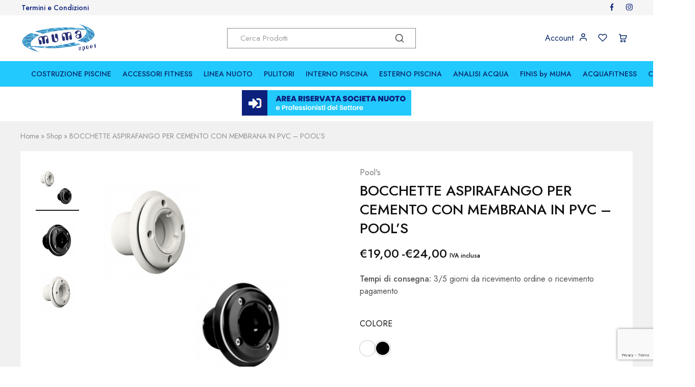

--- FILE ---
content_type: text/html; charset=UTF-8
request_url: https://www.mumasport.com/prodotti/bocchette-aspirafango-per-cemento-con-membrana-in-pvc/
body_size: 49436
content:
<!doctype html>
<html lang="it-IT">
<head>
    <meta charset="UTF-8">
    <meta name="viewport" content="width=device-width, initial-scale=1">
    <link rel="profile" href="https://gmpg.org/xfn/11">

	<meta name='robots' content='index, follow, max-image-preview:large, max-snippet:-1, max-video-preview:-1' />
	<style>img:is([sizes="auto" i], [sizes^="auto," i]) { contain-intrinsic-size: 3000px 1500px }</style>
	
	<!-- This site is optimized with the Yoast SEO plugin v26.4 - https://yoast.com/wordpress/plugins/seo/ -->
	<title>BOCCHETTE ASPIRAFANGO PER PISCINE IN CEMENTO</title>
	<meta name="description" content="Bocchette ASPIRAFANGO per piscine in cemento con membrana in PVC con attacco posteriore M ø2” o F ø1½”. Disponibili in ABS BIANCO o NERO" />
	<link rel="canonical" href="https://www.mumasport.com/prodotti/bocchette-aspirafango-per-cemento-con-membrana-in-pvc/" />
	<meta property="og:locale" content="it_IT" />
	<meta property="og:type" content="article" />
	<meta property="og:title" content="BOCCHETTE ASPIRAFANGO PER PISCINE IN CEMENTO" />
	<meta property="og:description" content="Bocchette ASPIRAFANGO per piscine in cemento con membrana in PVC con attacco posteriore M ø2” o F ø1½”. Disponibili in ABS BIANCO o NERO" />
	<meta property="og:url" content="https://www.mumasport.com/prodotti/bocchette-aspirafango-per-cemento-con-membrana-in-pvc/" />
	<meta property="og:site_name" content="Muma Sport" />
	<meta property="article:publisher" content="https://www.facebook.com/MumaSportSRL/" />
	<meta property="article:modified_time" content="2025-02-28T10:57:52+00:00" />
	<meta property="og:image" content="https://www.mumasport.com/wp-content/uploads/2023/03/1115470-0028140-BOCCHETTA-ASPIRFANGOCEMENTO.jpg" />
	<meta property="og:image:width" content="1100" />
	<meta property="og:image:height" content="1100" />
	<meta property="og:image:type" content="image/jpeg" />
	<meta name="twitter:card" content="summary_large_image" />
	<meta name="twitter:label1" content="Tempo di lettura stimato" />
	<meta name="twitter:data1" content="2 minuti" />
	<script type="application/ld+json" class="yoast-schema-graph">{"@context":"https://schema.org","@graph":[{"@type":"WebPage","@id":"https://www.mumasport.com/prodotti/bocchette-aspirafango-per-cemento-con-membrana-in-pvc/","url":"https://www.mumasport.com/prodotti/bocchette-aspirafango-per-cemento-con-membrana-in-pvc/","name":"BOCCHETTE ASPIRAFANGO PER PISCINE IN CEMENTO","isPartOf":{"@id":"https://www.mumasport.com/#website"},"primaryImageOfPage":{"@id":"https://www.mumasport.com/prodotti/bocchette-aspirafango-per-cemento-con-membrana-in-pvc/#primaryimage"},"image":{"@id":"https://www.mumasport.com/prodotti/bocchette-aspirafango-per-cemento-con-membrana-in-pvc/#primaryimage"},"thumbnailUrl":"https://www.mumasport.com/wp-content/uploads/2023/03/1115470-0028140-BOCCHETTA-ASPIRFANGOCEMENTO.jpg","datePublished":"2023-03-03T15:14:03+00:00","dateModified":"2025-02-28T10:57:52+00:00","description":"Bocchette ASPIRAFANGO per piscine in cemento con membrana in PVC con attacco posteriore M ø2” o F ø1½”. Disponibili in ABS BIANCO o NERO","breadcrumb":{"@id":"https://www.mumasport.com/prodotti/bocchette-aspirafango-per-cemento-con-membrana-in-pvc/#breadcrumb"},"inLanguage":"it-IT","potentialAction":[{"@type":"ReadAction","target":["https://www.mumasport.com/prodotti/bocchette-aspirafango-per-cemento-con-membrana-in-pvc/"]}]},{"@type":"ImageObject","inLanguage":"it-IT","@id":"https://www.mumasport.com/prodotti/bocchette-aspirafango-per-cemento-con-membrana-in-pvc/#primaryimage","url":"https://www.mumasport.com/wp-content/uploads/2023/03/1115470-0028140-BOCCHETTA-ASPIRFANGOCEMENTO.jpg","contentUrl":"https://www.mumasport.com/wp-content/uploads/2023/03/1115470-0028140-BOCCHETTA-ASPIRFANGOCEMENTO.jpg","width":1100,"height":1100},{"@type":"BreadcrumbList","@id":"https://www.mumasport.com/prodotti/bocchette-aspirafango-per-cemento-con-membrana-in-pvc/#breadcrumb","itemListElement":[{"@type":"ListItem","position":1,"name":"Home","item":"https://www.mumasport.com/"},{"@type":"ListItem","position":2,"name":"Shop","item":"https://www.mumasport.com/shop/"},{"@type":"ListItem","position":3,"name":"BOCCHETTE ASPIRAFANGO PER CEMENTO CON MEMBRANA IN PVC &#8211; POOL&#8217;S"}]},{"@type":"WebSite","@id":"https://www.mumasport.com/#website","url":"https://www.mumasport.com/","name":"Muma Sport","description":"","publisher":{"@id":"https://www.mumasport.com/#organization"},"potentialAction":[{"@type":"SearchAction","target":{"@type":"EntryPoint","urlTemplate":"https://www.mumasport.com/?s={search_term_string}"},"query-input":{"@type":"PropertyValueSpecification","valueRequired":true,"valueName":"search_term_string"}}],"inLanguage":"it-IT"},{"@type":"Organization","@id":"https://www.mumasport.com/#organization","name":"Muma Sport","url":"https://www.mumasport.com/","logo":{"@type":"ImageObject","inLanguage":"it-IT","@id":"https://www.mumasport.com/#/schema/logo/image/","url":"https://www.mumasport.com/wp-content/uploads/2023/04/logo_admin.png","contentUrl":"https://www.mumasport.com/wp-content/uploads/2023/04/logo_admin.png","width":400,"height":160,"caption":"Muma Sport"},"image":{"@id":"https://www.mumasport.com/#/schema/logo/image/"},"sameAs":["https://www.facebook.com/MumaSportSRL/","https://www.instagram.com/muma_sport_piscine/"]}]}</script>
	<!-- / Yoast SEO plugin. -->


<link rel='dns-prefetch' href='//cdn.iubenda.com' />
<link rel='dns-prefetch' href='//www.googletagmanager.com' />
<link rel='dns-prefetch' href='//fonts.googleapis.com' />
<link rel="alternate" type="application/rss+xml" title="Muma Sport &raquo; Feed" href="https://www.mumasport.com/feed/" />
<link rel="alternate" type="application/rss+xml" title="Muma Sport &raquo; Feed dei commenti" href="https://www.mumasport.com/comments/feed/" />
<script type="text/javascript">
/* <![CDATA[ */
window._wpemojiSettings = {"baseUrl":"https:\/\/s.w.org\/images\/core\/emoji\/16.0.1\/72x72\/","ext":".png","svgUrl":"https:\/\/s.w.org\/images\/core\/emoji\/16.0.1\/svg\/","svgExt":".svg","source":{"concatemoji":"https:\/\/www.mumasport.com\/wp-includes\/js\/wp-emoji-release.min.js?ver=6.8.3"}};
/*! This file is auto-generated */
!function(s,n){var o,i,e;function c(e){try{var t={supportTests:e,timestamp:(new Date).valueOf()};sessionStorage.setItem(o,JSON.stringify(t))}catch(e){}}function p(e,t,n){e.clearRect(0,0,e.canvas.width,e.canvas.height),e.fillText(t,0,0);var t=new Uint32Array(e.getImageData(0,0,e.canvas.width,e.canvas.height).data),a=(e.clearRect(0,0,e.canvas.width,e.canvas.height),e.fillText(n,0,0),new Uint32Array(e.getImageData(0,0,e.canvas.width,e.canvas.height).data));return t.every(function(e,t){return e===a[t]})}function u(e,t){e.clearRect(0,0,e.canvas.width,e.canvas.height),e.fillText(t,0,0);for(var n=e.getImageData(16,16,1,1),a=0;a<n.data.length;a++)if(0!==n.data[a])return!1;return!0}function f(e,t,n,a){switch(t){case"flag":return n(e,"\ud83c\udff3\ufe0f\u200d\u26a7\ufe0f","\ud83c\udff3\ufe0f\u200b\u26a7\ufe0f")?!1:!n(e,"\ud83c\udde8\ud83c\uddf6","\ud83c\udde8\u200b\ud83c\uddf6")&&!n(e,"\ud83c\udff4\udb40\udc67\udb40\udc62\udb40\udc65\udb40\udc6e\udb40\udc67\udb40\udc7f","\ud83c\udff4\u200b\udb40\udc67\u200b\udb40\udc62\u200b\udb40\udc65\u200b\udb40\udc6e\u200b\udb40\udc67\u200b\udb40\udc7f");case"emoji":return!a(e,"\ud83e\udedf")}return!1}function g(e,t,n,a){var r="undefined"!=typeof WorkerGlobalScope&&self instanceof WorkerGlobalScope?new OffscreenCanvas(300,150):s.createElement("canvas"),o=r.getContext("2d",{willReadFrequently:!0}),i=(o.textBaseline="top",o.font="600 32px Arial",{});return e.forEach(function(e){i[e]=t(o,e,n,a)}),i}function t(e){var t=s.createElement("script");t.src=e,t.defer=!0,s.head.appendChild(t)}"undefined"!=typeof Promise&&(o="wpEmojiSettingsSupports",i=["flag","emoji"],n.supports={everything:!0,everythingExceptFlag:!0},e=new Promise(function(e){s.addEventListener("DOMContentLoaded",e,{once:!0})}),new Promise(function(t){var n=function(){try{var e=JSON.parse(sessionStorage.getItem(o));if("object"==typeof e&&"number"==typeof e.timestamp&&(new Date).valueOf()<e.timestamp+604800&&"object"==typeof e.supportTests)return e.supportTests}catch(e){}return null}();if(!n){if("undefined"!=typeof Worker&&"undefined"!=typeof OffscreenCanvas&&"undefined"!=typeof URL&&URL.createObjectURL&&"undefined"!=typeof Blob)try{var e="postMessage("+g.toString()+"("+[JSON.stringify(i),f.toString(),p.toString(),u.toString()].join(",")+"));",a=new Blob([e],{type:"text/javascript"}),r=new Worker(URL.createObjectURL(a),{name:"wpTestEmojiSupports"});return void(r.onmessage=function(e){c(n=e.data),r.terminate(),t(n)})}catch(e){}c(n=g(i,f,p,u))}t(n)}).then(function(e){for(var t in e)n.supports[t]=e[t],n.supports.everything=n.supports.everything&&n.supports[t],"flag"!==t&&(n.supports.everythingExceptFlag=n.supports.everythingExceptFlag&&n.supports[t]);n.supports.everythingExceptFlag=n.supports.everythingExceptFlag&&!n.supports.flag,n.DOMReady=!1,n.readyCallback=function(){n.DOMReady=!0}}).then(function(){return e}).then(function(){var e;n.supports.everything||(n.readyCallback(),(e=n.source||{}).concatemoji?t(e.concatemoji):e.wpemoji&&e.twemoji&&(t(e.twemoji),t(e.wpemoji)))}))}((window,document),window._wpemojiSettings);
/* ]]> */
</script>
<style id='wp-emoji-styles-inline-css' type='text/css'>

	img.wp-smiley, img.emoji {
		display: inline !important;
		border: none !important;
		box-shadow: none !important;
		height: 1em !important;
		width: 1em !important;
		margin: 0 0.07em !important;
		vertical-align: -0.1em !important;
		background: none !important;
		padding: 0 !important;
	}
</style>
<link rel='stylesheet' id='wp-block-library-css' href='https://www.mumasport.com/wp-includes/css/dist/block-library/style.min.css?ver=6.8.3' type='text/css' media='all' />
<style id='wp-block-library-theme-inline-css' type='text/css'>
.wp-block-audio :where(figcaption){color:#555;font-size:13px;text-align:center}.is-dark-theme .wp-block-audio :where(figcaption){color:#ffffffa6}.wp-block-audio{margin:0 0 1em}.wp-block-code{border:1px solid #ccc;border-radius:4px;font-family:Menlo,Consolas,monaco,monospace;padding:.8em 1em}.wp-block-embed :where(figcaption){color:#555;font-size:13px;text-align:center}.is-dark-theme .wp-block-embed :where(figcaption){color:#ffffffa6}.wp-block-embed{margin:0 0 1em}.blocks-gallery-caption{color:#555;font-size:13px;text-align:center}.is-dark-theme .blocks-gallery-caption{color:#ffffffa6}:root :where(.wp-block-image figcaption){color:#555;font-size:13px;text-align:center}.is-dark-theme :root :where(.wp-block-image figcaption){color:#ffffffa6}.wp-block-image{margin:0 0 1em}.wp-block-pullquote{border-bottom:4px solid;border-top:4px solid;color:currentColor;margin-bottom:1.75em}.wp-block-pullquote cite,.wp-block-pullquote footer,.wp-block-pullquote__citation{color:currentColor;font-size:.8125em;font-style:normal;text-transform:uppercase}.wp-block-quote{border-left:.25em solid;margin:0 0 1.75em;padding-left:1em}.wp-block-quote cite,.wp-block-quote footer{color:currentColor;font-size:.8125em;font-style:normal;position:relative}.wp-block-quote:where(.has-text-align-right){border-left:none;border-right:.25em solid;padding-left:0;padding-right:1em}.wp-block-quote:where(.has-text-align-center){border:none;padding-left:0}.wp-block-quote.is-large,.wp-block-quote.is-style-large,.wp-block-quote:where(.is-style-plain){border:none}.wp-block-search .wp-block-search__label{font-weight:700}.wp-block-search__button{border:1px solid #ccc;padding:.375em .625em}:where(.wp-block-group.has-background){padding:1.25em 2.375em}.wp-block-separator.has-css-opacity{opacity:.4}.wp-block-separator{border:none;border-bottom:2px solid;margin-left:auto;margin-right:auto}.wp-block-separator.has-alpha-channel-opacity{opacity:1}.wp-block-separator:not(.is-style-wide):not(.is-style-dots){width:100px}.wp-block-separator.has-background:not(.is-style-dots){border-bottom:none;height:1px}.wp-block-separator.has-background:not(.is-style-wide):not(.is-style-dots){height:2px}.wp-block-table{margin:0 0 1em}.wp-block-table td,.wp-block-table th{word-break:normal}.wp-block-table :where(figcaption){color:#555;font-size:13px;text-align:center}.is-dark-theme .wp-block-table :where(figcaption){color:#ffffffa6}.wp-block-video :where(figcaption){color:#555;font-size:13px;text-align:center}.is-dark-theme .wp-block-video :where(figcaption){color:#ffffffa6}.wp-block-video{margin:0 0 1em}:root :where(.wp-block-template-part.has-background){margin-bottom:0;margin-top:0;padding:1.25em 2.375em}
</style>
<style id='classic-theme-styles-inline-css' type='text/css'>
/*! This file is auto-generated */
.wp-block-button__link{color:#fff;background-color:#32373c;border-radius:9999px;box-shadow:none;text-decoration:none;padding:calc(.667em + 2px) calc(1.333em + 2px);font-size:1.125em}.wp-block-file__button{background:#32373c;color:#fff;text-decoration:none}
</style>
<style id='global-styles-inline-css' type='text/css'>
:root{--wp--preset--aspect-ratio--square: 1;--wp--preset--aspect-ratio--4-3: 4/3;--wp--preset--aspect-ratio--3-4: 3/4;--wp--preset--aspect-ratio--3-2: 3/2;--wp--preset--aspect-ratio--2-3: 2/3;--wp--preset--aspect-ratio--16-9: 16/9;--wp--preset--aspect-ratio--9-16: 9/16;--wp--preset--color--black: #000000;--wp--preset--color--cyan-bluish-gray: #abb8c3;--wp--preset--color--white: #ffffff;--wp--preset--color--pale-pink: #f78da7;--wp--preset--color--vivid-red: #cf2e2e;--wp--preset--color--luminous-vivid-orange: #ff6900;--wp--preset--color--luminous-vivid-amber: #fcb900;--wp--preset--color--light-green-cyan: #7bdcb5;--wp--preset--color--vivid-green-cyan: #00d084;--wp--preset--color--pale-cyan-blue: #8ed1fc;--wp--preset--color--vivid-cyan-blue: #0693e3;--wp--preset--color--vivid-purple: #9b51e0;--wp--preset--gradient--vivid-cyan-blue-to-vivid-purple: linear-gradient(135deg,rgba(6,147,227,1) 0%,rgb(155,81,224) 100%);--wp--preset--gradient--light-green-cyan-to-vivid-green-cyan: linear-gradient(135deg,rgb(122,220,180) 0%,rgb(0,208,130) 100%);--wp--preset--gradient--luminous-vivid-amber-to-luminous-vivid-orange: linear-gradient(135deg,rgba(252,185,0,1) 0%,rgba(255,105,0,1) 100%);--wp--preset--gradient--luminous-vivid-orange-to-vivid-red: linear-gradient(135deg,rgba(255,105,0,1) 0%,rgb(207,46,46) 100%);--wp--preset--gradient--very-light-gray-to-cyan-bluish-gray: linear-gradient(135deg,rgb(238,238,238) 0%,rgb(169,184,195) 100%);--wp--preset--gradient--cool-to-warm-spectrum: linear-gradient(135deg,rgb(74,234,220) 0%,rgb(151,120,209) 20%,rgb(207,42,186) 40%,rgb(238,44,130) 60%,rgb(251,105,98) 80%,rgb(254,248,76) 100%);--wp--preset--gradient--blush-light-purple: linear-gradient(135deg,rgb(255,206,236) 0%,rgb(152,150,240) 100%);--wp--preset--gradient--blush-bordeaux: linear-gradient(135deg,rgb(254,205,165) 0%,rgb(254,45,45) 50%,rgb(107,0,62) 100%);--wp--preset--gradient--luminous-dusk: linear-gradient(135deg,rgb(255,203,112) 0%,rgb(199,81,192) 50%,rgb(65,88,208) 100%);--wp--preset--gradient--pale-ocean: linear-gradient(135deg,rgb(255,245,203) 0%,rgb(182,227,212) 50%,rgb(51,167,181) 100%);--wp--preset--gradient--electric-grass: linear-gradient(135deg,rgb(202,248,128) 0%,rgb(113,206,126) 100%);--wp--preset--gradient--midnight: linear-gradient(135deg,rgb(2,3,129) 0%,rgb(40,116,252) 100%);--wp--preset--font-size--small: 13px;--wp--preset--font-size--medium: 20px;--wp--preset--font-size--large: 36px;--wp--preset--font-size--x-large: 42px;--wp--preset--spacing--20: 0.44rem;--wp--preset--spacing--30: 0.67rem;--wp--preset--spacing--40: 1rem;--wp--preset--spacing--50: 1.5rem;--wp--preset--spacing--60: 2.25rem;--wp--preset--spacing--70: 3.38rem;--wp--preset--spacing--80: 5.06rem;--wp--preset--shadow--natural: 6px 6px 9px rgba(0, 0, 0, 0.2);--wp--preset--shadow--deep: 12px 12px 50px rgba(0, 0, 0, 0.4);--wp--preset--shadow--sharp: 6px 6px 0px rgba(0, 0, 0, 0.2);--wp--preset--shadow--outlined: 6px 6px 0px -3px rgba(255, 255, 255, 1), 6px 6px rgba(0, 0, 0, 1);--wp--preset--shadow--crisp: 6px 6px 0px rgba(0, 0, 0, 1);}:where(.is-layout-flex){gap: 0.5em;}:where(.is-layout-grid){gap: 0.5em;}body .is-layout-flex{display: flex;}.is-layout-flex{flex-wrap: wrap;align-items: center;}.is-layout-flex > :is(*, div){margin: 0;}body .is-layout-grid{display: grid;}.is-layout-grid > :is(*, div){margin: 0;}:where(.wp-block-columns.is-layout-flex){gap: 2em;}:where(.wp-block-columns.is-layout-grid){gap: 2em;}:where(.wp-block-post-template.is-layout-flex){gap: 1.25em;}:where(.wp-block-post-template.is-layout-grid){gap: 1.25em;}.has-black-color{color: var(--wp--preset--color--black) !important;}.has-cyan-bluish-gray-color{color: var(--wp--preset--color--cyan-bluish-gray) !important;}.has-white-color{color: var(--wp--preset--color--white) !important;}.has-pale-pink-color{color: var(--wp--preset--color--pale-pink) !important;}.has-vivid-red-color{color: var(--wp--preset--color--vivid-red) !important;}.has-luminous-vivid-orange-color{color: var(--wp--preset--color--luminous-vivid-orange) !important;}.has-luminous-vivid-amber-color{color: var(--wp--preset--color--luminous-vivid-amber) !important;}.has-light-green-cyan-color{color: var(--wp--preset--color--light-green-cyan) !important;}.has-vivid-green-cyan-color{color: var(--wp--preset--color--vivid-green-cyan) !important;}.has-pale-cyan-blue-color{color: var(--wp--preset--color--pale-cyan-blue) !important;}.has-vivid-cyan-blue-color{color: var(--wp--preset--color--vivid-cyan-blue) !important;}.has-vivid-purple-color{color: var(--wp--preset--color--vivid-purple) !important;}.has-black-background-color{background-color: var(--wp--preset--color--black) !important;}.has-cyan-bluish-gray-background-color{background-color: var(--wp--preset--color--cyan-bluish-gray) !important;}.has-white-background-color{background-color: var(--wp--preset--color--white) !important;}.has-pale-pink-background-color{background-color: var(--wp--preset--color--pale-pink) !important;}.has-vivid-red-background-color{background-color: var(--wp--preset--color--vivid-red) !important;}.has-luminous-vivid-orange-background-color{background-color: var(--wp--preset--color--luminous-vivid-orange) !important;}.has-luminous-vivid-amber-background-color{background-color: var(--wp--preset--color--luminous-vivid-amber) !important;}.has-light-green-cyan-background-color{background-color: var(--wp--preset--color--light-green-cyan) !important;}.has-vivid-green-cyan-background-color{background-color: var(--wp--preset--color--vivid-green-cyan) !important;}.has-pale-cyan-blue-background-color{background-color: var(--wp--preset--color--pale-cyan-blue) !important;}.has-vivid-cyan-blue-background-color{background-color: var(--wp--preset--color--vivid-cyan-blue) !important;}.has-vivid-purple-background-color{background-color: var(--wp--preset--color--vivid-purple) !important;}.has-black-border-color{border-color: var(--wp--preset--color--black) !important;}.has-cyan-bluish-gray-border-color{border-color: var(--wp--preset--color--cyan-bluish-gray) !important;}.has-white-border-color{border-color: var(--wp--preset--color--white) !important;}.has-pale-pink-border-color{border-color: var(--wp--preset--color--pale-pink) !important;}.has-vivid-red-border-color{border-color: var(--wp--preset--color--vivid-red) !important;}.has-luminous-vivid-orange-border-color{border-color: var(--wp--preset--color--luminous-vivid-orange) !important;}.has-luminous-vivid-amber-border-color{border-color: var(--wp--preset--color--luminous-vivid-amber) !important;}.has-light-green-cyan-border-color{border-color: var(--wp--preset--color--light-green-cyan) !important;}.has-vivid-green-cyan-border-color{border-color: var(--wp--preset--color--vivid-green-cyan) !important;}.has-pale-cyan-blue-border-color{border-color: var(--wp--preset--color--pale-cyan-blue) !important;}.has-vivid-cyan-blue-border-color{border-color: var(--wp--preset--color--vivid-cyan-blue) !important;}.has-vivid-purple-border-color{border-color: var(--wp--preset--color--vivid-purple) !important;}.has-vivid-cyan-blue-to-vivid-purple-gradient-background{background: var(--wp--preset--gradient--vivid-cyan-blue-to-vivid-purple) !important;}.has-light-green-cyan-to-vivid-green-cyan-gradient-background{background: var(--wp--preset--gradient--light-green-cyan-to-vivid-green-cyan) !important;}.has-luminous-vivid-amber-to-luminous-vivid-orange-gradient-background{background: var(--wp--preset--gradient--luminous-vivid-amber-to-luminous-vivid-orange) !important;}.has-luminous-vivid-orange-to-vivid-red-gradient-background{background: var(--wp--preset--gradient--luminous-vivid-orange-to-vivid-red) !important;}.has-very-light-gray-to-cyan-bluish-gray-gradient-background{background: var(--wp--preset--gradient--very-light-gray-to-cyan-bluish-gray) !important;}.has-cool-to-warm-spectrum-gradient-background{background: var(--wp--preset--gradient--cool-to-warm-spectrum) !important;}.has-blush-light-purple-gradient-background{background: var(--wp--preset--gradient--blush-light-purple) !important;}.has-blush-bordeaux-gradient-background{background: var(--wp--preset--gradient--blush-bordeaux) !important;}.has-luminous-dusk-gradient-background{background: var(--wp--preset--gradient--luminous-dusk) !important;}.has-pale-ocean-gradient-background{background: var(--wp--preset--gradient--pale-ocean) !important;}.has-electric-grass-gradient-background{background: var(--wp--preset--gradient--electric-grass) !important;}.has-midnight-gradient-background{background: var(--wp--preset--gradient--midnight) !important;}.has-small-font-size{font-size: var(--wp--preset--font-size--small) !important;}.has-medium-font-size{font-size: var(--wp--preset--font-size--medium) !important;}.has-large-font-size{font-size: var(--wp--preset--font-size--large) !important;}.has-x-large-font-size{font-size: var(--wp--preset--font-size--x-large) !important;}
:where(.wp-block-post-template.is-layout-flex){gap: 1.25em;}:where(.wp-block-post-template.is-layout-grid){gap: 1.25em;}
:where(.wp-block-columns.is-layout-flex){gap: 2em;}:where(.wp-block-columns.is-layout-grid){gap: 2em;}
:root :where(.wp-block-pullquote){font-size: 1.5em;line-height: 1.6;}
</style>
<link rel='stylesheet' id='contact-form-7-css' href='https://www.mumasport.com/wp-content/plugins/contact-form-7/includes/css/styles.css?ver=6.1.3' type='text/css' media='all' />
<link rel='stylesheet' id='nbcpf-intlTelInput-style-css' href='https://www.mumasport.com/wp-content/plugins/country-phone-field-contact-form-7/assets/css/intlTelInput.min.css?ver=6.8.3' type='text/css' media='all' />
<link rel='stylesheet' id='nbcpf-countryFlag-style-css' href='https://www.mumasport.com/wp-content/plugins/country-phone-field-contact-form-7/assets/css/countrySelect.min.css?ver=6.8.3' type='text/css' media='all' />
<link rel='stylesheet' id='google-fonts-css' href='https://fonts.googleapis.com/css2?family=Open+Sans%3Aital%2Cwght%400%2C400%3B0%2C700%3B1%2C400%3B1%2C700&#038;display=swap&#038;ver=1.0' type='text/css' media='all' />
<link rel='stylesheet' id='wcb2b_product-css' href='https://www.mumasport.com/wp-content/plugins/woocommerce-b2b/assets/css/product.min.css?ver=3.2.3' type='text/css' media='all' />
<link rel='stylesheet' id='wcb2b_livesearch-css' href='https://www.mumasport.com/wp-content/plugins/woocommerce-b2b/assets/css/livesearch.min.css?ver=3.0.3' type='text/css' media='all' />
<link rel='stylesheet' id='wcb2b_frontend-css' href='https://www.mumasport.com/wp-content/plugins/woocommerce-b2b/assets/css/frontend.min.css?ver=4.0.3' type='text/css' media='all' />
<link rel='stylesheet' id='photoswipe-css' href='https://www.mumasport.com/wp-content/plugins/woocommerce/assets/css/photoswipe/photoswipe.min.css?ver=10.3.5' type='text/css' media='all' />
<link rel='stylesheet' id='photoswipe-default-skin-css' href='https://www.mumasport.com/wp-content/plugins/woocommerce/assets/css/photoswipe/default-skin/default-skin.min.css?ver=10.3.5' type='text/css' media='all' />
<style id='woocommerce-inline-inline-css' type='text/css'>
.woocommerce form .form-row .required { visibility: visible; }
</style>
<link rel='stylesheet' id='wcboost-products-compare-css' href='https://www.mumasport.com/wp-content/plugins/wcboost-products-compare/assets/css/compare.css?ver=1.0.9' type='text/css' media='all' />
<link rel='stylesheet' id='wcboost-variation-swatches-css' href='https://www.mumasport.com/wp-content/plugins/wcboost-variation-swatches/assets/css/frontend.css?ver=1.1.2' type='text/css' media='all' />
<style id='wcboost-variation-swatches-inline-css' type='text/css'>
:root { --wcboost-swatches-item-width: 30px; --wcboost-swatches-item-height: 30px; }
</style>
<link rel='stylesheet' id='wcboost-wishlist-css' href='https://www.mumasport.com/wp-content/plugins/wcboost-wishlist/assets/css/wishlist.css?ver=1.2.2' type='text/css' media='all' />
<link rel='stylesheet' id='wpml-legacy-horizontal-list-0-css' href='https://www.mumasport.com/wp-content/plugins/sitepress-multilingual-cms/templates/language-switchers/legacy-list-horizontal/style.min.css?ver=1' type='text/css' media='all' />
<link rel='stylesheet' id='cms-navigation-style-base-css' href='https://www.mumasport.com/wp-content/plugins/wpml-cms-nav/res/css/cms-navigation-base.css?ver=1.5.6' type='text/css' media='screen' />
<link rel='stylesheet' id='cms-navigation-style-css' href='https://www.mumasport.com/wp-content/plugins/wpml-cms-nav/res/css/cms-navigation.css?ver=1.5.6' type='text/css' media='screen' />
<link rel='stylesheet' id='brands-styles-css' href='https://www.mumasport.com/wp-content/plugins/woocommerce/assets/css/brands.css?ver=10.3.5' type='text/css' media='all' />
<link rel='stylesheet' id='flexible-shipping-free-shipping-css' href='https://www.mumasport.com/wp-content/plugins/flexible-shipping/assets/dist/css/free-shipping.css?ver=6.4.3.2' type='text/css' media='all' />
<link rel='stylesheet' id='pmw-public-elementor-fix-css' href='https://www.mumasport.com/wp-content/plugins/woocommerce-google-adwords-conversion-tracking-tag/css/public/elementor-fix.css?ver=1.51.1' type='text/css' media='all' />
<link rel='stylesheet' id='select2-css' href='https://www.mumasport.com/wp-content/plugins/woocommerce/assets/css/select2.css?ver=10.3.5' type='text/css' media='all' />
<link rel='stylesheet' id='elementor-icons-css' href='https://www.mumasport.com/wp-content/plugins/elementor/assets/lib/eicons/css/elementor-icons.min.css?ver=5.44.0' type='text/css' media='all' />
<link rel='stylesheet' id='elementor-frontend-css' href='https://www.mumasport.com/wp-content/plugins/elementor/assets/css/frontend.min.css?ver=3.33.2' type='text/css' media='all' />
<link rel='stylesheet' id='elementor-post-7-css' href='https://www.mumasport.com/wp-content/uploads/elementor/css/post-7.css?ver=1764264741' type='text/css' media='all' />
<link rel='stylesheet' id='e-popup-style-css' href='https://www.mumasport.com/wp-content/plugins/elementor-pro/assets/css/conditionals/popup.min.css?ver=3.25.4' type='text/css' media='all' />
<link rel='stylesheet' id='razzi-deals-css' href='https://www.mumasport.com/wp-content/plugins/razzi-addons/modules/product-deals/assets/deals.css?ver=1.0.0' type='text/css' media='all' />
<link rel='stylesheet' id='razzi-fonts-css' href='https://fonts.googleapis.com/css?family=Jost%3A200%2C300%2C400%2C500%2C600%2C700%2C800&#038;subset=latin%2Clatin-ext&#038;ver=20200928' type='text/css' media='all' />
<link rel='stylesheet' id='swiper-css' href='https://www.mumasport.com/wp-content/plugins/elementor/assets/lib/swiper/v8/css/swiper.min.css?ver=8.4.5' type='text/css' media='all' />
<link rel='stylesheet' id='razzi-css' href='https://www.mumasport.com/wp-content/themes/razzi/style.css?ver=20241212' type='text/css' media='all' />
<style id='razzi-inline-css' type='text/css'>
.topbar {height: 30px}.topbar { --rz-color-dark:#0b217b ;--rz-icon-color: #0b217b }.topbar { --rz-color-primary: #1e73be }.topbar { --rz-color-hover-primary: #1e73be }.topbar { background-color: #f5f5f5 }.site-header .logo .logo-image { height: 60px; }.header-sticky #site-header.minimized .header-main{ height: 70px; }body:not(.header-transparent) .header-main, body:not(.header-transparent) .header-mobile { background-color: #ffffff }.header-sticky:not(.header-v6) .site-header.minimized { box-shadow: none; }body:not(.header-transparent) .header-main, body:not(.header-transparent) .header-mobile { --rz-header-color-dark: #0b2a69;
																	--rz-stroke-svg-dark: #0b2a69 }body:not(.header-transparent) .header-main { --rz-color-hover-primary: #1e73be }body:not(.header-transparent) .header-bottom { background-color: #22c9fe }body:not(.header-transparent) .header-bottom { --rz-header-color-dark: #0b2a69;
																		--rz-stroke-svg-dark: #0b2a69 }body:not(.header-transparent) .header-bottom { --rz-color-hover-primary: #ffffff }.header-cart .counter { --rz-background-color-primary: #f8b86d }.header-cart .counter { --rz-background-text-color-primary: #111111 }.header-cart .counter { --rz-border-color-lighter: #f8b86d }.header-department { --rz-header-background-color-dark: #1e73be }.header-department { --rz-header-color-light: #ffffff }@media (min-width: 767px) {#campaign-bar { height: 67px;}}.header-sticky.woocommerce-cart .cart-collaterals { top: 170px; }.header-sticky.woocommerce-cart.admin-bar .cart-collaterals { top: 202px; }.header-sticky.single-product div.product.layout-v5 .entry-summary { top: 150px; }.header-sticky.single-product.admin-bar div.product.layout-v5 .entry-summary { top: 182px; }.razzi-boxed-layout  {}#page-header.page-header--layout-1 .page-header__title { padding-top: 50px; }#page-header.page-header--layout-2 { padding-top: 50px; }#page-header.page-header--layout-1 .page-header__title { padding-bottom: 50px; }#page-header.page-header--layout-2 { padding-bottom: 50px; }.footer-branding .logo-image {  }.site-footer .newsletter-title, .site-footer .widget-title, .site-footer .logo .logo-text { --rz-color-lighter: #ffffff }.site-footer { background-image: url(https://demo4.drfuri.com/razzi30/wp-content/uploads/sites/52/2021/02/footer_bg_1920.png); }.site-footer { background-color: #051658 }.footer-newsletter { --rz-footer-newsletter-top-spacing: 110px }.footer-newsletter { --rz-footer-newsletter-bottom-spacing: 41px }.footer-extra { --rz-footer-extra-top-spacing: 104px }.footer-extra { --rz-footer-extra-bottom-spacing: 112px }.footer-widgets { --rz-footer-widget-top-spacing: 51px }.footer-widgets { --rz-footer-widget-bottom-spacing: 25px }.footer-links { --rz-footer-links-top-spacing: 64px }.footer-links { --rz-footer-links-bottom-spacing: 64px }.footer-main { --rz-footer-main-top-spacing: 30px }.footer-main { --rz-footer-main-bottom-spacing: 20px }.footer-main.has-divider { --rz-footer-main-border-color: #bfbfbf }body {--rz-color-primary:#f8b86d;--rz-color-hover-primary:#f8b86d; --rz-background-color-primary:#f8b86d;--rz-border-color-primary:#f8b86d}@media (max-width: 767px){.site-header .mobile-logo .logo-image {  }.menu-mobile-panel-content .mobile-logo .logo-image {  } }@media (max-width: 767px){ }@media (max-width: 767px){ }
</style>
<link rel='stylesheet' id='wc_stripe_express_checkout_style-css' href='https://www.mumasport.com/wp-content/plugins/woocommerce-gateway-stripe/build/express-checkout.css?ver=2bec0c7b5a831a62b06b' type='text/css' media='all' />
<link rel='stylesheet' id='razzi-child-style-css' href='https://www.mumasport.com/wp-content/themes/razzi-child/style.css?ver=6.8.3' type='text/css' media='all' />
<link rel='stylesheet' id='razzi-woocommerce-style-css' href='https://www.mumasport.com/wp-content/themes/razzi/woocommerce.css?ver=20241212' type='text/css' media='all' />
<style id='razzi-woocommerce-style-inline-css' type='text/css'>
.razzi-catalog-page .catalog-page-header--layout-1 .page-header__title {padding-top: 40px}.razzi-catalog-page .catalog-page-header--layout-2 {padding-top: 40px}.razzi-catalog-page .catalog-page-header--layout-1 .page-header__title {padding-bottom: 20px}.razzi-catalog-page .catalog-page-header--layout-2 {padding-bottom: 20px}
</style>
<link rel='stylesheet' id='elementor-gf-local-roboto-css' href='https://www.mumasport.com/wp-content/uploads/elementor/google-fonts/css/roboto.css?ver=1749600180' type='text/css' media='all' />
<link rel='stylesheet' id='elementor-gf-local-robotoslab-css' href='https://www.mumasport.com/wp-content/uploads/elementor/google-fonts/css/robotoslab.css?ver=1749600186' type='text/css' media='all' />
<script type="text/template" id="tmpl-variation-template">
	<div class="woocommerce-variation-description">{{{ data.variation.variation_description }}}</div>
	<div class="woocommerce-variation-price">{{{ data.variation.price_html }}}</div>
	<div class="woocommerce-variation-availability">{{{ data.variation.availability_html }}}</div>
</script>
<script type="text/template" id="tmpl-unavailable-variation-template">
	<p role="alert">Questo prodotto non è disponibile. Scegli un&#039;altra combinazione.</p>
</script>

<script  type="text/javascript" class=" _iub_cs_skip" type="text/javascript" id="iubenda-head-inline-scripts-0">
/* <![CDATA[ */

var _iub = _iub || [];
_iub.csConfiguration = {"askConsentAtCookiePolicyUpdate":true,"countryDetection":true,"enableLgpd":true,"enableUspr":true,"floatingPreferencesButtonDisplay":"bottom-right","lgpdAppliesGlobally":false,"perPurposeConsent":true,"siteId":3070634,"whitelabel":false,"cookiePolicyId":59196894,"lang":"it", "banner":{ "acceptButtonDisplay":true,"closeButtonDisplay":false,"customizeButtonDisplay":true,"explicitWithdrawal":true,"listPurposes":true,"position":"float-top-center","rejectButtonDisplay":true,"showPurposesToggles":true }};
/* ]]> */
</script>
<script  type="text/javascript" class=" _iub_cs_skip" type="text/javascript" src="//cdn.iubenda.com/cs/gpp/stub.js?ver=3.12.4" id="iubenda-head-scripts-0-js"></script>
<script  type="text/javascript" charset="UTF-8" async="" class=" _iub_cs_skip" type="text/javascript" src="//cdn.iubenda.com/cs/iubenda_cs.js?ver=3.12.4" id="iubenda-head-scripts-1-js"></script>
<script type="text/javascript" id="wpml-cookie-js-extra">
/* <![CDATA[ */
var wpml_cookies = {"wp-wpml_current_language":{"value":"it","expires":1,"path":"\/"}};
var wpml_cookies = {"wp-wpml_current_language":{"value":"it","expires":1,"path":"\/"}};
/* ]]> */
</script>
<script type="text/javascript" src="https://www.mumasport.com/wp-content/plugins/sitepress-multilingual-cms/res/js/cookies/language-cookie.js?ver=485900" id="wpml-cookie-js" defer="defer" data-wp-strategy="defer"></script>
<script type="text/javascript" src="https://www.mumasport.com/wp-includes/js/dist/hooks.min.js?ver=4d63a3d491d11ffd8ac6" id="wp-hooks-js"></script>
<script type="text/javascript" src="https://www.mumasport.com/wp-includes/js/jquery/jquery.min.js?ver=3.7.1" id="jquery-core-js"></script>
<script type="text/javascript" src="https://www.mumasport.com/wp-includes/js/jquery/jquery-migrate.min.js?ver=3.4.1" id="jquery-migrate-js"></script>
<script type="text/javascript" src="https://www.mumasport.com/wp-content/plugins/woocommerce/assets/js/jquery-blockui/jquery.blockUI.min.js?ver=2.7.0-wc.10.3.5" id="wc-jquery-blockui-js" defer="defer" data-wp-strategy="defer"></script>
<script type="text/javascript" id="wc-add-to-cart-js-extra">
/* <![CDATA[ */
var wc_add_to_cart_params = {"ajax_url":"\/wp-admin\/admin-ajax.php","wc_ajax_url":"\/?wc-ajax=%%endpoint%%","i18n_view_cart":"Visualizza carrello","cart_url":"https:\/\/www.mumasport.com\/cart\/","is_cart":"","cart_redirect_after_add":"yes"};
/* ]]> */
</script>
<script type="text/javascript" src="https://www.mumasport.com/wp-content/plugins/woocommerce/assets/js/frontend/add-to-cart.min.js?ver=10.3.5" id="wc-add-to-cart-js" defer="defer" data-wp-strategy="defer"></script>
<script type="text/javascript" src="https://www.mumasport.com/wp-content/plugins/woocommerce/assets/js/zoom/jquery.zoom.min.js?ver=1.7.21-wc.10.3.5" id="wc-zoom-js" defer="defer" data-wp-strategy="defer"></script>
<script type="text/javascript" src="https://www.mumasport.com/wp-content/plugins/woocommerce/assets/js/flexslider/jquery.flexslider.min.js?ver=2.7.2-wc.10.3.5" id="wc-flexslider-js" defer="defer" data-wp-strategy="defer"></script>
<script type="text/javascript" src="https://www.mumasport.com/wp-content/plugins/woocommerce/assets/js/photoswipe/photoswipe.min.js?ver=4.1.1-wc.10.3.5" id="wc-photoswipe-js" defer="defer" data-wp-strategy="defer"></script>
<script type="text/javascript" src="https://www.mumasport.com/wp-content/plugins/woocommerce/assets/js/photoswipe/photoswipe-ui-default.min.js?ver=4.1.1-wc.10.3.5" id="wc-photoswipe-ui-default-js" defer="defer" data-wp-strategy="defer"></script>
<script type="text/javascript" id="wc-single-product-js-extra">
/* <![CDATA[ */
var wc_single_product_params = {"i18n_required_rating_text":"Seleziona una valutazione","i18n_rating_options":["1 stella su 5","2 stelle su 5","3 stelle su 5","4 stelle su 5","5 stelle su 5"],"i18n_product_gallery_trigger_text":"Visualizza la galleria di immagini a schermo intero","review_rating_required":"yes","flexslider":{"rtl":false,"animation":"slide","smoothHeight":true,"directionNav":true,"controlNav":"thumbnails","slideshow":false,"animationSpeed":500,"animationLoop":false,"allowOneSlide":false},"zoom_enabled":"1","zoom_options":[],"photoswipe_enabled":"1","photoswipe_options":{"shareEl":false,"closeOnScroll":false,"history":false,"hideAnimationDuration":0,"showAnimationDuration":0},"flexslider_enabled":"1"};
/* ]]> */
</script>
<script type="text/javascript" src="https://www.mumasport.com/wp-content/plugins/woocommerce/assets/js/frontend/single-product.min.js?ver=10.3.5" id="wc-single-product-js" defer="defer" data-wp-strategy="defer"></script>
<script type="text/javascript" src="https://www.mumasport.com/wp-content/plugins/woocommerce/assets/js/js-cookie/js.cookie.min.js?ver=2.1.4-wc.10.3.5" id="wc-js-cookie-js" defer="defer" data-wp-strategy="defer"></script>
<script type="text/javascript" id="woocommerce-js-extra">
/* <![CDATA[ */
var woocommerce_params = {"ajax_url":"\/wp-admin\/admin-ajax.php","wc_ajax_url":"\/?wc-ajax=%%endpoint%%","i18n_password_show":"Mostra password","i18n_password_hide":"Nascondi password"};
/* ]]> */
</script>
<script type="text/javascript" src="https://www.mumasport.com/wp-content/plugins/woocommerce/assets/js/frontend/woocommerce.min.js?ver=10.3.5" id="woocommerce-js" defer="defer" data-wp-strategy="defer"></script>
<script type="text/javascript" id="wpm-js-extra">
/* <![CDATA[ */
var wpm = {"ajax_url":"https:\/\/www.mumasport.com\/wp-admin\/admin-ajax.php","root":"https:\/\/www.mumasport.com\/wp-json\/","nonce_wp_rest":"9882d3f29d","nonce_ajax":"f909faca5d"};
/* ]]> */
</script>
<script type="text/javascript" src="https://www.mumasport.com/wp-content/plugins/woocommerce-google-adwords-conversion-tracking-tag/js/public/free/wpm-public.p1.min.js?ver=1.51.1" id="wpm-js"></script>
<script type="text/javascript" src="https://www.mumasport.com/wp-content/plugins/woocommerce/assets/js/selectWoo/selectWoo.full.min.js?ver=1.0.9-wc.10.3.5" id="selectWoo-js" defer="defer" data-wp-strategy="defer"></script>
<script type="text/javascript" src="https://www.mumasport.com/wp-includes/js/underscore.min.js?ver=1.13.7" id="underscore-js"></script>
<script type="text/javascript" id="wp-util-js-extra">
/* <![CDATA[ */
var _wpUtilSettings = {"ajax":{"url":"\/wp-admin\/admin-ajax.php"}};
/* ]]> */
</script>
<script type="text/javascript" src="https://www.mumasport.com/wp-includes/js/wp-util.min.js?ver=6.8.3" id="wp-util-js"></script>
<script type="text/javascript" src="https://www.mumasport.com/wp-content/plugins/razzi-addons/modules/product-deals/assets/deals.js?ver=1.0.0" id="razzi-deals-js-js"></script>
<!--[if lt IE 9]>
<script type="text/javascript" src="https://www.mumasport.com/wp-content/themes/razzi/assets/js/plugins/html5shiv.min.js?ver=3.7.2" id="html5shiv-js"></script>
<![endif]-->
<!--[if lt IE 9]>
<script type="text/javascript" src="https://www.mumasport.com/wp-content/themes/razzi/assets/js/plugins/respond.min.js?ver=1.4.2" id="respond-js"></script>
<![endif]-->

<!-- Snippet del tag Google (gtag.js) aggiunto da Site Kit -->
<!-- Snippet Google Analytics aggiunto da Site Kit -->
<script type="text/javascript" src="https://www.googletagmanager.com/gtag/js?id=G-ML7BMCJVJX" id="google_gtagjs-js" async></script>
<script type="text/javascript" id="google_gtagjs-js-after">
/* <![CDATA[ */
window.dataLayer = window.dataLayer || [];function gtag(){dataLayer.push(arguments);}
gtag("set","linker",{"domains":["www.mumasport.com"]});
gtag("js", new Date());
gtag("set", "developer_id.dZTNiMT", true);
gtag("config", "G-ML7BMCJVJX");
/* ]]> */
</script>
<script type="text/javascript" id="wc-add-to-cart-variation-js-extra">
/* <![CDATA[ */
var wc_add_to_cart_variation_params = {"wc_ajax_url":"\/?wc-ajax=%%endpoint%%","i18n_no_matching_variations_text":"Nessun prodotto corrisponde alla tua scelta. Prova con un'altra combinazione.","i18n_make_a_selection_text":"Seleziona le opzioni del prodotto prima di aggiungerlo al carrello.","i18n_unavailable_text":"Questo prodotto non \u00e8 disponibile. Scegli un'altra combinazione.","i18n_reset_alert_text":"La tua selezione \u00e8 stata azzerata. Seleziona le opzioni del prodotto prima di aggiungerlo al carrello."};
/* ]]> */
</script>
<script type="text/javascript" src="https://www.mumasport.com/wp-content/plugins/woocommerce/assets/js/frontend/add-to-cart-variation.min.js?ver=10.3.5" id="wc-add-to-cart-variation-js" defer="defer" data-wp-strategy="defer"></script>
<script type="text/javascript" id="wc-cart-fragments-js-extra">
/* <![CDATA[ */
var wc_cart_fragments_params = {"ajax_url":"\/wp-admin\/admin-ajax.php","wc_ajax_url":"\/?wc-ajax=%%endpoint%%","cart_hash_key":"wc_cart_hash_432d62afa070bdfee6831f7dcbb6b5f9-it","fragment_name":"wc_fragments_432d62afa070bdfee6831f7dcbb6b5f9","request_timeout":"5000"};
/* ]]> */
</script>
<script type="text/javascript" src="https://www.mumasport.com/wp-content/plugins/woocommerce/assets/js/frontend/cart-fragments.min.js?ver=10.3.5" id="wc-cart-fragments-js" defer="defer" data-wp-strategy="defer"></script>
<link rel="https://api.w.org/" href="https://www.mumasport.com/wp-json/" /><link rel="alternate" title="JSON" type="application/json" href="https://www.mumasport.com/wp-json/wp/v2/product/15559" /><link rel="EditURI" type="application/rsd+xml" title="RSD" href="https://www.mumasport.com/xmlrpc.php?rsd" />

<meta name="generator" content="WooCommerce B2B 4.0.9">
<meta name="generator" content="WooCommerce 10.3.5" />
<link rel='shortlink' href='https://www.mumasport.com/?p=15559' />
<link rel="alternate" title="oEmbed (JSON)" type="application/json+oembed" href="https://www.mumasport.com/wp-json/oembed/1.0/embed?url=https%3A%2F%2Fwww.mumasport.com%2Fprodotti%2Fbocchette-aspirafango-per-cemento-con-membrana-in-pvc%2F" />
<link rel="alternate" title="oEmbed (XML)" type="text/xml+oembed" href="https://www.mumasport.com/wp-json/oembed/1.0/embed?url=https%3A%2F%2Fwww.mumasport.com%2Fprodotti%2Fbocchette-aspirafango-per-cemento-con-membrana-in-pvc%2F&#038;format=xml" />
<meta name="generator" content="Site Kit by Google 1.166.0" />		<style>
			.front_text_styling{
			font-size:10px ;
			color:#000000;
						font-family:;
			}	
			</style>
		<meta name="generator" content="WPML ver:4.8.5 stt:27;" />

<!-- This website runs the Product Feed PRO for WooCommerce by AdTribes.io plugin - version woocommercesea_option_installed_version -->
	<noscript><style>.woocommerce-product-gallery{ opacity: 1 !important; }</style></noscript>
	<meta name="google-site-verification" content="DcaOiDU3Pm1xbxY6-fSey7fpwAA1PTLSdAjm_2gDWWU"><meta name="generator" content="Elementor 3.33.2; features: additional_custom_breakpoints; settings: css_print_method-external, google_font-enabled, font_display-swap">

<!-- START Pixel Manager for WooCommerce -->

		<script class="_iub_cs_skip">

			window.wpmDataLayer = window.wpmDataLayer || {};
			window.wpmDataLayer = Object.assign(window.wpmDataLayer, {"cart":{},"cart_item_keys":{},"version":{"number":"1.51.1","pro":false,"eligible_for_updates":false,"distro":"fms","beta":false,"show":true},"pixels":{"google":{"linker":{"settings":null},"user_id":false,"ads":{"conversion_ids":{"AW-11175193986":"3-KaCPbOqKEYEILb39Ap"},"dynamic_remarketing":{"status":true,"id_type":"post_id","send_events_with_parent_ids":true},"google_business_vertical":"retail","phone_conversion_number":"","phone_conversion_label":""},"tag_id":"AW-11175193986","tag_id_suppressed":[],"tag_gateway":{"measurement_path":""},"tcf_support":false,"consent_mode":{"is_active":false,"wait_for_update":500,"ads_data_redaction":false,"url_passthrough":true}}},"shop":{"list_name":"Product | BOCCHETTE ASPIRAFANGO PER CEMENTO CON MEMBRANA IN PVC - POOL'S","list_id":"product_bocchette-aspirafango-per-cemento-con-membrana-in-pvc-pools","page_type":"product","product_type":"variable","currency":"EUR","selectors":{"addToCart":[],"beginCheckout":[]},"order_duplication_prevention":true,"view_item_list_trigger":{"test_mode":false,"background_color":"green","opacity":0.5,"repeat":true,"timeout":1000,"threshold":0.8},"variations_output":true,"session_active":true},"page":{"id":15559,"title":"BOCCHETTE ASPIRAFANGO PER CEMENTO CON MEMBRANA IN PVC &#8211; POOL&#8217;S","type":"product","categories":[],"parent":{"id":0,"title":"BOCCHETTE ASPIRAFANGO PER CEMENTO CON MEMBRANA IN PVC &#8211; POOL&#8217;S","type":"product","categories":[]}},"general":{"user_logged_in":false,"scroll_tracking_thresholds":[],"page_id":15559,"exclude_domains":[],"server_2_server":{"active":false,"user_agent_exclude_patterns":[],"ip_exclude_list":[],"pageview_event_s2s":{"is_active":false,"pixels":[]}},"consent_management":{"explicit_consent":false},"lazy_load_pmw":false,"chunk_base_path":"https://www.mumasport.com/wp-content/plugins/woocommerce-google-adwords-conversion-tracking-tag/js/public/free/"}});

		</script>

		
<!-- END Pixel Manager for WooCommerce -->
			<meta name="pm-dataLayer-meta" content="15559" class="wpmProductId"
				  data-id="15559">
					<script class="_iub_cs_skip">
			(window.wpmDataLayer = window.wpmDataLayer || {}).products                = window.wpmDataLayer.products || {};
			window.wpmDataLayer.products[15559] = {"id":"15559","sku":"BOCCHETTE_ASPIRAFANGO_CEMENTO","price":19,"brand":"Pool's","quantity":1,"dyn_r_ids":{"post_id":"15559","sku":"BOCCHETTE_ASPIRAFANGO_CEMENTO","gpf":"woocommerce_gpf_15559","gla":"gla_15559"},"is_variable":true,"type":"variable","name":"BOCCHETTE ASPIRAFANGO PER CEMENTO CON MEMBRANA IN PVC - POOL'S","category":["BOCCHETTE"],"is_variation":false};
					</script>
					<meta name="pm-dataLayer-meta" content="15560" class="wpmProductId"
				  data-id="15560">
					<script class="_iub_cs_skip">
			(window.wpmDataLayer = window.wpmDataLayer || {}).products                = window.wpmDataLayer.products || {};
			window.wpmDataLayer.products[15560] = {"id":"15560","sku":"1115470","price":19,"brand":"Pool's","quantity":1,"dyn_r_ids":{"post_id":"15560","sku":"1115470","gpf":"woocommerce_gpf_15560","gla":"gla_15560"},"is_variable":false,"type":"variation","name":"BOCCHETTE ASPIRAFANGO PER CEMENTO CON MEMBRANA IN PVC - POOL'S","parent_id_dyn_r_ids":{"post_id":"15559","sku":"BOCCHETTE_ASPIRAFANGO_CEMENTO","gpf":"woocommerce_gpf_15559","gla":"gla_15559"},"parent_id":15559,"category":["BOCCHETTE"],"variant":"Colore: bianco","is_variation":true};
					</script>
					<meta name="pm-dataLayer-meta" content="15561" class="wpmProductId"
				  data-id="15561">
					<script class="_iub_cs_skip">
			(window.wpmDataLayer = window.wpmDataLayer || {}).products                = window.wpmDataLayer.products || {};
			window.wpmDataLayer.products[15561] = {"id":"15561","sku":"0028140","price":24,"brand":"Pool's","quantity":1,"dyn_r_ids":{"post_id":"15561","sku":"0028140","gpf":"woocommerce_gpf_15561","gla":"gla_15561"},"is_variable":false,"type":"variation","name":"BOCCHETTE ASPIRAFANGO PER CEMENTO CON MEMBRANA IN PVC - POOL'S","parent_id_dyn_r_ids":{"post_id":"15559","sku":"BOCCHETTE_ASPIRAFANGO_CEMENTO","gpf":"woocommerce_gpf_15559","gla":"gla_15559"},"parent_id":15559,"category":["BOCCHETTE"],"variant":"Colore: nero","is_variation":true};
					</script>
		<style type="text/css">.recentcomments a{display:inline !important;padding:0 !important;margin:0 !important;}</style>			<style>
				.e-con.e-parent:nth-of-type(n+4):not(.e-lazyloaded):not(.e-no-lazyload),
				.e-con.e-parent:nth-of-type(n+4):not(.e-lazyloaded):not(.e-no-lazyload) * {
					background-image: none !important;
				}
				@media screen and (max-height: 1024px) {
					.e-con.e-parent:nth-of-type(n+3):not(.e-lazyloaded):not(.e-no-lazyload),
					.e-con.e-parent:nth-of-type(n+3):not(.e-lazyloaded):not(.e-no-lazyload) * {
						background-image: none !important;
					}
				}
				@media screen and (max-height: 640px) {
					.e-con.e-parent:nth-of-type(n+2):not(.e-lazyloaded):not(.e-no-lazyload),
					.e-con.e-parent:nth-of-type(n+2):not(.e-lazyloaded):not(.e-no-lazyload) * {
						background-image: none !important;
					}
				}
			</style>
			
<!-- Snippet Google Tag Manager aggiunto da Site Kit -->
<script type="text/javascript">
/* <![CDATA[ */

			( function( w, d, s, l, i ) {
				w[l] = w[l] || [];
				w[l].push( {'gtm.start': new Date().getTime(), event: 'gtm.js'} );
				var f = d.getElementsByTagName( s )[0],
					j = d.createElement( s ), dl = l != 'dataLayer' ? '&l=' + l : '';
				j.async = true;
				j.src = 'https://www.googletagmanager.com/gtm.js?id=' + i + dl;
				f.parentNode.insertBefore( j, f );
			} )( window, document, 'script', 'dataLayer', 'GTM-TM98WPMF' );
			
/* ]]> */
</script>

<!-- Termina lo snippet Google Tag Manager aggiunto da Site Kit -->
<meta name="generator" content="Powered by Slider Revolution 6.6.14 - responsive, Mobile-Friendly Slider Plugin for WordPress with comfortable drag and drop interface." />
<link rel="icon" href="https://www.mumasport.com/wp-content/uploads/2023/04/cropped-favicon-32x32.jpg" sizes="32x32" />
<link rel="icon" href="https://www.mumasport.com/wp-content/uploads/2023/04/cropped-favicon-192x192.jpg" sizes="192x192" />
<link rel="apple-touch-icon" href="https://www.mumasport.com/wp-content/uploads/2023/04/cropped-favicon-180x180.jpg" />
<meta name="msapplication-TileImage" content="https://www.mumasport.com/wp-content/uploads/2023/04/cropped-favicon-270x270.jpg" />
<script>function setREVStartSize(e){
			//window.requestAnimationFrame(function() {
				window.RSIW = window.RSIW===undefined ? window.innerWidth : window.RSIW;
				window.RSIH = window.RSIH===undefined ? window.innerHeight : window.RSIH;
				try {
					var pw = document.getElementById(e.c).parentNode.offsetWidth,
						newh;
					pw = pw===0 || isNaN(pw) || (e.l=="fullwidth" || e.layout=="fullwidth") ? window.RSIW : pw;
					e.tabw = e.tabw===undefined ? 0 : parseInt(e.tabw);
					e.thumbw = e.thumbw===undefined ? 0 : parseInt(e.thumbw);
					e.tabh = e.tabh===undefined ? 0 : parseInt(e.tabh);
					e.thumbh = e.thumbh===undefined ? 0 : parseInt(e.thumbh);
					e.tabhide = e.tabhide===undefined ? 0 : parseInt(e.tabhide);
					e.thumbhide = e.thumbhide===undefined ? 0 : parseInt(e.thumbhide);
					e.mh = e.mh===undefined || e.mh=="" || e.mh==="auto" ? 0 : parseInt(e.mh,0);
					if(e.layout==="fullscreen" || e.l==="fullscreen")
						newh = Math.max(e.mh,window.RSIH);
					else{
						e.gw = Array.isArray(e.gw) ? e.gw : [e.gw];
						for (var i in e.rl) if (e.gw[i]===undefined || e.gw[i]===0) e.gw[i] = e.gw[i-1];
						e.gh = e.el===undefined || e.el==="" || (Array.isArray(e.el) && e.el.length==0)? e.gh : e.el;
						e.gh = Array.isArray(e.gh) ? e.gh : [e.gh];
						for (var i in e.rl) if (e.gh[i]===undefined || e.gh[i]===0) e.gh[i] = e.gh[i-1];
											
						var nl = new Array(e.rl.length),
							ix = 0,
							sl;
						e.tabw = e.tabhide>=pw ? 0 : e.tabw;
						e.thumbw = e.thumbhide>=pw ? 0 : e.thumbw;
						e.tabh = e.tabhide>=pw ? 0 : e.tabh;
						e.thumbh = e.thumbhide>=pw ? 0 : e.thumbh;
						for (var i in e.rl) nl[i] = e.rl[i]<window.RSIW ? 0 : e.rl[i];
						sl = nl[0];
						for (var i in nl) if (sl>nl[i] && nl[i]>0) { sl = nl[i]; ix=i;}
						var m = pw>(e.gw[ix]+e.tabw+e.thumbw) ? 1 : (pw-(e.tabw+e.thumbw)) / (e.gw[ix]);
						newh =  (e.gh[ix] * m) + (e.tabh + e.thumbh);
					}
					var el = document.getElementById(e.c);
					if (el!==null && el) el.style.height = newh+"px";
					el = document.getElementById(e.c+"_wrapper");
					if (el!==null && el) {
						el.style.height = newh+"px";
						el.style.display = "block";
					}
				} catch(e){
					console.log("Failure at Presize of Slider:" + e)
				}
			//});
		  };</script>
		<style type="text/css" id="wp-custom-css">
			.main-navigation li.menu-item-6379 .menu-item-mega:nth-child(2) > .dropdown-toggle {
	opacity:0
}

.woocommerce-variation-add-to-cart-disabled {
    display: none;
}

.single-product.razzi-single-product-boxed-layout .site-content .product-gallery-summary {
  padding: 30px 30px;
}

.single-product.razzi-single-product-boxed-layout div.product .entry-summary {
  padding-left: 80px;
}

.archive .site-content{
	background-color: #f1f1f1!important;
}

.archive .site-content .razzi-container {
	margin-left: 40px!important;
	margin-right: 40px!important;
	padding: 40px;
	background-color: #ffffff!important;
}

.products-filter__filter, #homecategoria .widget_product_categories{
background-color: #f9f9f9;
	padding: 20px;
	margin-bottom: 10px!important;
}

#homecategoria .widget_product_categories{
	border: 0px solid #f1f1f1;
}

.products-filter__options{
	font-weight: 600;
	text-transform: uppercase;
	font-size: 16px;
}

.product-categories .cat-item{
	font-weight: 600;
	text-transform: uppercase;
	font-size: 16px;
}

.product-categories .cat-item a{
	padding-left:2px;
}

.product-categories .cat-item a:hover{
	color: #1e73be!important;
}

.products-filter__options li   span:hover{
	color: #1e73be;
}



.products-filter__options li{
	/*background-color: #e2e2e2;*/
		padding: 5px 0px 5px 0px!important;
}

.children{
	font-weight: 500;
	text-transform: uppercase;
	font-size: 12px;
}

.widget .products-filter__option ul.children{
	margin-left: 0px!important;
	padding-top: 4px;
}

#homecategoria .product-categories li ul{
	padding-left: 0px;
}

.children li, .product-categories .children li {
	background-color: #fff;
	padding: 7px 15px 7px 15px!important;
	border-bottom: 1px solid #e2e2e2;
	
	font-weight: 500;
text-transform: uppercase;
font-size: 12px;
}

.children li:hover, .product-categories .children li:hover {
	background-color: #1e73be;
	color: #ffffff;
}

.children li span:hover, .product-categories .children li a:hover {
	color: #ffffff!important;
}

.children li span:hover, .product-categories .children li span:hover{
	background-color: #1e73be;
	color: #222222;
}

.single_variation .price, .summary-price-box .price{
	display: flex;
	/*flex-direction: row;*/
}

.single_variation .front_text_styling, .summary-price-box .front_text_styling{
	/*order: 10;*/
	font-size: 24px;
	padding-right: 5px;
}

.single_variation .woocommerce-Price-amount, .summary-price-box .woocommerce-Price-amount{
	/*order: 0;*/
	padding-right: 5px;
}

.single_variation .woocommerce-price-suffix, .summary-price-box .woocommerce-price-suffix{
	order: 20;
	padding-top: 13px;
  font-size: 12px;
  font-weight: 500;
}


.site-header .header-search.search-form-type .search-field {
  width: 100%;
  padding-right: 40px;
  text-overflow: ellipsis;
  padding-top: 1px!important;
  padding-bottom: 1px!important;
	height: 40px;
	border: 1px solid #888;
	background-color: #ffffff;
}

.menuaccount{
color: #0b2a69;
}

.site-header .header-search.search-form-type .search-submit{
	line-height: 40px!important;
	height: 40px;
}

ul.products.product-loop-layout-11 li.product{
	margin-bottom:10px;
}

.product-summary .price{
	text-align: center;
}

/*nascondi categorie*/
.cat-item-165, .cat-item-131, .cat-item-181, .cat-item-15 {
	display: none;
}

[data-value="nascosta"], [data-value="senza-categoria"], [data-value="test"], [data-value="uncategorized"] {
	display: none;
}

/* fine nascondi categorie*/

.header-custom-text{
	padding-right: 0px!important;
}


.formiscrizioneb2b input, .formiscrizioneb2b .country-select{
	margin-bottom: 10px!important;
} 

.formiscrizioneb2b p {
	margin-top: 0px;
}

.formiscrizioneb2b br{
	display: none;
}

.formiscrizioneb2b select{
	margin-bottom: 10px!important;
	width: 100%;
	background-color: #ffffff;
}

.formiscrizioneb2b .wpcf7-submit{
	width: 100%;
	background-color: #0B217B;
	font-weight: 800;
	text-transform: uppercase;
}

.wpcf7 form .wpcf7-response-output {
  margin: 0px 0px 50px 0px;
	border: 0px solid #ffffff;
	background-color: #6c9fff;
	color: #ffffff;
	padding: 20px;
	font-weight: 500;
}

.footer-widgets-area-2{
	margin-top: 110px;
}

.footer-widgets-area-3{
	margin-top: 110px;
}
.footer-widgets-area-3 .widget-title{
	font-size: 16px; 
	padding-bottom: 5px;
}

.footer-widgets-area-3 input[type="submit"] {
	background-color: #7899cf;
}

.footer-widgets-area-3 input[type="email"] {
	color: #051658;
}


.accetto_privacy_contatti{
	width: 17px!important;
	height: 17px!important;
	margin-right: 5px!important;
}

.wpcf7-acceptance .wpcf7-list-item{
	margin-top: 5px!important;
	margin-bottom: 5px!important;
}

#additional_wooccm0-description, #billing_wooccm12-description{
	display: block!important;
	float: left;
	padding-left: 10px;
	font-size: 14px;
	padding-top: 3px;
}

#privacy_policy_field{
	display: block!important;
	min-height: 40px;
}

#privacy_policy-description{
	padding-left: 10px;
	font-size: 14px;
	padding-top: 3px;
}


#additional_wooccm0_field, #billing_wooccm12_field, #privacy_policy_field{
	background-color: #d3e2ff;
	padding-top: 8px;
	padding-bottom: 6px;
	padding-left: 8px;
}

#additional_wooccm0_field label,  #billing_wooccm12_field label, #privacy_policy_field label{
	float: left;
	
}

#additional_wooccm0_field input,  #billing_wooccm12_field input, #privacy_policy_field input{
	width: 20px;
	height: 20px;
}

#tipodocumento_field{
	text-transform: uppercase;
	background-color: #b3e2ff;
	padding: 8px;
}

.campagna{
	margin:0px!important;
	text-align: center;
	font-size: 14px;
}

@media (min-width: 991px){
.razzi-catalog-page:not(.full-content) .razzi-container .content-area, .razzi-catalog-page:not(.full-content) .razzi-container-wide .content-area {
  background-color: #f9f9f9;
	padding:30px;
	width: calc(100% - 350px);
}

.razzi-catalog-page:not(.full-content) .razzi-container .primary-sidebar, .razzi-catalog-page:not(.full-content) .razzi-container-wide .primary-sidebar {
  width: 350px;
}
	
.razzi-catalog-page.sidebar-content .primary-sidebar {
  padding-right: 20px;
}

ul.products li.product {
   padding: 0 5px;
}	
	
.woocommerce-loop-product__title a{
	text-transform: uppercase;
	font-size: 12px;
	font-weight: 500;
	
	}

	ul.products.product-loop-layout-11 li.product .woocommerce-loop-product__title{
		line-height: 16px;
		text-align:center;
	}	
	
}

@media (max-width: 991px){

.single-product.razzi-single-product-boxed-layout div.product .entry-summary {
  padding-left: 0px;
}

.single-product.razzi-single-product-boxed-layout .site-content .product-gallery-summary {
  padding: 30px 15px;
}	
	
.single-product div.product .entry-summary .product_title {
  font-size: 24px;
}	

	.single-product div.product .entry-summary .price {
  font-size: 16px;
}

	.test{
		
	}
	
.single-product div.product .woocommerce-tabs table.shop_attributes th, .single-product div.product .woocommerce-tabs table.shop_attributes td {
  padding: 9px 9px;
}
	
.site-breadcrumb .delimiter {
  margin: 0 1px!important;
}	

.site-breadcrumb {
  font-size: 9px!important;
}

.single_variation .front_text_styling, .summary-price-box .front_text_styling{
	font-size: 15px;
}

.single_variation .woocommerce-price-suffix, .summary-price-box .woocommerce-price-suffix{
	padding-top: 4px;
  font-size: 11px;
}	

.archive .site-content .razzi-container {
  margin-left: 10px !important;
  margin-right: 10px !important;
  padding: 10px;
  background-color: #ffffff !important;
}	

ul.products li.product .woocommerce-loop-product__title {
  font-size: 13px;
	line-height: 15px!important;
  margin: 0 0 3px;
	text-align:center;
}	

ul.products {
  margin: 0 -7.5px;
}	

ul.products.product-loop-layout-11 li.product {
  margin-bottom: 0px;
  padding: 3px;
}	

	.catalog-toolbar.layout-v1 .toggle-filters {
  display: block;
  align-items: center;
  width: 100%;
  text-align: center;
  margin: 0 auto;
  background-color: #f2f2f2;
  padding: 6px;
  margin-top: 0px;
}	
	
.catalog-toolbar.layout-v1 .woocommerce-ordering {
  display: block;
	padding-left: 0px!important;
	    margin: 0 auto;
		width: 100%;
	margin-top:10px;
}	

.catalog-toolbar.layout-v1 .woocommerce-ordering select{
	padding: 7px 25px!important;
	width: 100%;
}		

	.catalog-toolbar.layout-v1{
		margin-bottom: 0px;
	}	

.products-filter__activated {
  margin: -7px -7px 10px -7px;!important;

}	

.catalog-toolbar.layout-v1 .product-toolbar-breadcrumb {
  max-width: 100%;
}

.col-flex-xs-6 {
  flex: 0 0 50%;
  max-width: 50%;
}

	
.campagna {
	margin:0px!important;
	text-align: center;
	font-size: 11px;
	line-height: 14px;
	margin-top:5px!important;
	margin-bottom:5px!important;
}
	
	.footer-widgets-area-2{
		margin-top: 30px;
	}
	
	
}

.ra-menu-mobile-modal .modal-content {
	padding-top: 20px;
}

#um_field_20540_country .select2-container{
	top: 40px!important;
}

.main-navigation li.is-mega-menu .menu-item-mega{
	margin-bottom: 0px;
}

.main-navigation li.is-mega-menu .dropdown-submenu {
  padding: 20px 32px 2px 32px;
}

.social-links .facebook{
	font-size: 22px!important;
}
.social-links .instagram{
	font-size: 24px!important;
}
.social-links .whatsapp{
	font-size: 26px!important;
	color: #fff!important;
	background-color: #52CF99!important;
	padding:3px 5px 0px 6px!important;
	margin-left: 7px;
	margin-top: -5px;
	line-height: 26px!important;
}

.formcontatti input, .formcostruzionepiscine input, .formcostruzionepiscine textarea{
	margin-bottom: 14px!important; 
}

.formcontatti select, .formcostruzionepiscine select{
	margin-bottom: 0px!important;
	width: 100%;
}

.formcontatti .wpcf7-submit, .formcostruzionepiscine .wpcf7-submit  {
	width: 100%;
	background-color: #22c9fe;
}

.labelcostruzioneselezione{
	text-align: center;
	background-color: #f2f2f2;
	padding: 10px 10px 22px 10px;
}

.labelcostruzioneselezione input{
	width: auto!important;
}

.labelcostruzioneselezione .wpcf7-list-item{
	margin: 0 0 0 20px;
    margin-top: 0px;
    margin-right: 0px;
    margin-bottom: 0px;
    margin-left: 20px;
  background-color: #e8e8e8;
  padding: 10px 10px 0px 10px;
}

.formcostruzionepiscine  .labelaccettaprivacy{  
	text-align:center!important;
}

.formcostruzionepiscine .costruzioneselezionetitolo{
	font-size: 18px; 	
	text-transform: uppercase;
	font-weight: 500;
}

#menu-mumamenumobile li a{
	font-size: 18px;
	line-height: 28px;
}

.ra-hamburger-modal ul.nav-menu li.menu-item-has-children .toggle-menu-children{
	line-height: 40px!important;
}

.colorecostrpiscine a{
	color: #fff;
	font-weight: bold;
	background-color: #0b2a69;
}

.wcboost-variation-swatches.wcboost-variation-swatches--image .wcboost-variation-swatches__name {
	display:none;
	/*text-indent: -9999px!important;*/
}

.main-navigation a{
	font-size: 14px!important;	
}

.main-navigation li {
	padding: 0 8px;
}

		</style>
		<style id="kirki-inline-styles">/* cyrillic */
@font-face {
  font-family: 'Jost';
  font-style: normal;
  font-weight: 600;
  font-display: swap;
  src: url(https://www.mumasport.com/wp-content/fonts/jost/92zPtBhPNqw79Ij1E865zBUv7mx9IjVFNIg8mg.woff2) format('woff2');
  unicode-range: U+0301, U+0400-045F, U+0490-0491, U+04B0-04B1, U+2116;
}
/* latin-ext */
@font-face {
  font-family: 'Jost';
  font-style: normal;
  font-weight: 600;
  font-display: swap;
  src: url(https://www.mumasport.com/wp-content/fonts/jost/92zPtBhPNqw79Ij1E865zBUv7mx9IjVPNIg8mg.woff2) format('woff2');
  unicode-range: U+0100-02BA, U+02BD-02C5, U+02C7-02CC, U+02CE-02D7, U+02DD-02FF, U+0304, U+0308, U+0329, U+1D00-1DBF, U+1E00-1E9F, U+1EF2-1EFF, U+2020, U+20A0-20AB, U+20AD-20C0, U+2113, U+2C60-2C7F, U+A720-A7FF;
}
/* latin */
@font-face {
  font-family: 'Jost';
  font-style: normal;
  font-weight: 600;
  font-display: swap;
  src: url(https://www.mumasport.com/wp-content/fonts/jost/92zPtBhPNqw79Ij1E865zBUv7mx9IjVBNIg.woff2) format('woff2');
  unicode-range: U+0000-00FF, U+0131, U+0152-0153, U+02BB-02BC, U+02C6, U+02DA, U+02DC, U+0304, U+0308, U+0329, U+2000-206F, U+20AC, U+2122, U+2191, U+2193, U+2212, U+2215, U+FEFF, U+FFFD;
}/* cyrillic */
@font-face {
  font-family: 'Jost';
  font-style: normal;
  font-weight: 600;
  font-display: swap;
  src: url(https://www.mumasport.com/wp-content/fonts/jost/92zPtBhPNqw79Ij1E865zBUv7mx9IjVFNIg8mg.woff2) format('woff2');
  unicode-range: U+0301, U+0400-045F, U+0490-0491, U+04B0-04B1, U+2116;
}
/* latin-ext */
@font-face {
  font-family: 'Jost';
  font-style: normal;
  font-weight: 600;
  font-display: swap;
  src: url(https://www.mumasport.com/wp-content/fonts/jost/92zPtBhPNqw79Ij1E865zBUv7mx9IjVPNIg8mg.woff2) format('woff2');
  unicode-range: U+0100-02BA, U+02BD-02C5, U+02C7-02CC, U+02CE-02D7, U+02DD-02FF, U+0304, U+0308, U+0329, U+1D00-1DBF, U+1E00-1E9F, U+1EF2-1EFF, U+2020, U+20A0-20AB, U+20AD-20C0, U+2113, U+2C60-2C7F, U+A720-A7FF;
}
/* latin */
@font-face {
  font-family: 'Jost';
  font-style: normal;
  font-weight: 600;
  font-display: swap;
  src: url(https://www.mumasport.com/wp-content/fonts/jost/92zPtBhPNqw79Ij1E865zBUv7mx9IjVBNIg.woff2) format('woff2');
  unicode-range: U+0000-00FF, U+0131, U+0152-0153, U+02BB-02BC, U+02C6, U+02DA, U+02DC, U+0304, U+0308, U+0329, U+2000-206F, U+20AC, U+2122, U+2191, U+2193, U+2212, U+2215, U+FEFF, U+FFFD;
}/* cyrillic */
@font-face {
  font-family: 'Jost';
  font-style: normal;
  font-weight: 600;
  font-display: swap;
  src: url(https://www.mumasport.com/wp-content/fonts/jost/92zPtBhPNqw79Ij1E865zBUv7mx9IjVFNIg8mg.woff2) format('woff2');
  unicode-range: U+0301, U+0400-045F, U+0490-0491, U+04B0-04B1, U+2116;
}
/* latin-ext */
@font-face {
  font-family: 'Jost';
  font-style: normal;
  font-weight: 600;
  font-display: swap;
  src: url(https://www.mumasport.com/wp-content/fonts/jost/92zPtBhPNqw79Ij1E865zBUv7mx9IjVPNIg8mg.woff2) format('woff2');
  unicode-range: U+0100-02BA, U+02BD-02C5, U+02C7-02CC, U+02CE-02D7, U+02DD-02FF, U+0304, U+0308, U+0329, U+1D00-1DBF, U+1E00-1E9F, U+1EF2-1EFF, U+2020, U+20A0-20AB, U+20AD-20C0, U+2113, U+2C60-2C7F, U+A720-A7FF;
}
/* latin */
@font-face {
  font-family: 'Jost';
  font-style: normal;
  font-weight: 600;
  font-display: swap;
  src: url(https://www.mumasport.com/wp-content/fonts/jost/92zPtBhPNqw79Ij1E865zBUv7mx9IjVBNIg.woff2) format('woff2');
  unicode-range: U+0000-00FF, U+0131, U+0152-0153, U+02BB-02BC, U+02C6, U+02DA, U+02DC, U+0304, U+0308, U+0329, U+2000-206F, U+20AC, U+2122, U+2191, U+2193, U+2212, U+2215, U+FEFF, U+FFFD;
}</style></head>

<body class="wp-singular product-template-default single single-product postid-15559 wp-embed-responsive wp-theme-razzi wp-child-theme-razzi-child theme-razzi woocommerce woocommerce-page woocommerce-no-js full-content header-custom header-sticky razzi-single-product-boxed-layout woocommerce-active product-qty-number product-full-width razzi-product-card-solid elementor-default elementor-kit-7">
		<!-- Snippet Google Tag Manager (noscript) aggiunto da Site Kit -->
		<noscript>
			<iframe src="https://www.googletagmanager.com/ns.html?id=GTM-TM98WPMF" height="0" width="0" style="display:none;visibility:hidden"></iframe>
		</noscript>
		<!-- Termina lo snippet Google Tag Manager (noscript) aggiunto da Site Kit -->
		<div id="page" class="site">
	<div id="topbar" class="topbar hidden-xs hidden-sm has-center">
	<div class="razzi-container-fluid razzi-container">
					<div class="topbar-items topbar-left-items">
				<nav id="topbar-menu" class="main-navigation topbar-menu-container"><ul id="menu-topbar-menu" class="nav-menu topbar-menu menu"><li class="menu-item menu-item-type-post_type menu-item-object-page menu-item-18597"><a href="https://www.mumasport.com/termini-e-condizioni/">Termini e Condizioni</a></li>
</ul></nav>			</div>
							<div class="topbar-items topbar-center-items">
				<div class="razzi-topbar__text"></div>			</div>
							<div class="topbar-items topbar-right-items">
				<div class="socials-menu "><ul id="socials-menu" class="menu"><li class="menu-item menu-item-type-custom menu-item-object-custom menu-item-5789"><a href="https://www.facebook.com/MumaSportSRL/"><span class="razzi-svg-icon "><svg aria-hidden="true" role="img" focusable="false" width="24" height="24" viewBox="0 0 7 12" fill="currentColor" xmlns="http://www.w3.org/2000/svg"><path d="M5.27972 1.99219H6.30215V0.084375C6.12609 0.0585937 5.51942 0 4.81306 0C3.33882 0 2.32912 0.99375 2.32912 2.81953V4.5H0.702148V6.63281H2.32912V12H4.32306V6.63281H5.88427L6.13245 4.5H4.32306V3.03047C4.32306 2.41406 4.47791 1.99219 5.27972 1.99219Z"/></svg></span><span>Facebook</span></a></li>
<li class="menu-item menu-item-type-custom menu-item-object-custom menu-item-5791"><a href="https://www.instagram.com/muma_sport_piscine/"><span class="razzi-svg-icon "><svg aria-hidden="true" role="img" focusable="false" width="24" height="24" fill="currentColor" viewBox="0 0 13 12" xmlns="http://www.w3.org/2000/svg"><path d="M6.70482 2.89996C5.00125 2.89996 3.62714 4.26262 3.62714 5.95199C3.62714 7.64137 5.00125 9.00402 6.70482 9.00402C8.40839 9.00402 9.7825 7.64137 9.7825 5.95199C9.7825 4.26262 8.40839 2.89996 6.70482 2.89996ZM6.70482 7.93621C5.60393 7.93621 4.70393 7.04637 4.70393 5.95199C4.70393 4.85762 5.60125 3.96777 6.70482 3.96777C7.80839 3.96777 8.70571 4.85762 8.70571 5.95199C8.70571 7.04637 7.80571 7.93621 6.70482 7.93621ZM10.6263 2.77512C10.6263 3.1709 10.3048 3.48699 9.90839 3.48699C9.50929 3.48699 9.19054 3.16824 9.19054 2.77512C9.19054 2.38199 9.51196 2.06324 9.90839 2.06324C10.3048 2.06324 10.6263 2.38199 10.6263 2.77512ZM12.6646 3.49762C12.6191 2.54402 12.3995 1.69934 11.695 1.0034C10.9932 0.307461 10.1414 0.0896484 9.17982 0.0418359C8.18875 -0.0139453 5.21821 -0.0139453 4.22714 0.0418359C3.26821 0.0869922 2.41643 0.304805 1.71196 1.00074C1.0075 1.69668 0.790536 2.54137 0.742322 3.49496C0.686072 4.47777 0.686072 7.42355 0.742322 8.40637C0.787857 9.35996 1.0075 10.2046 1.71196 10.9006C2.41643 11.5965 3.26554 11.8143 4.22714 11.8621C5.21821 11.9179 8.18875 11.9179 9.17982 11.8621C10.1414 11.817 10.9932 11.5992 11.695 10.9006C12.3968 10.2046 12.6164 9.35996 12.6646 8.40637C12.7209 7.42355 12.7209 4.48043 12.6646 3.49762ZM11.3843 9.4609C11.1754 9.98152 10.7709 10.3826 10.2432 10.5925C9.45304 10.9032 7.57804 10.8315 6.70482 10.8315C5.83161 10.8315 3.95393 10.9006 3.16643 10.5925C2.64143 10.3853 2.23696 9.98418 2.02536 9.4609C1.71196 8.67731 1.78429 6.81793 1.78429 5.95199C1.78429 5.08606 1.71464 3.22402 2.02536 2.44309C2.23429 1.92246 2.63875 1.52137 3.16643 1.31152C3.95661 1.00074 5.83161 1.07246 6.70482 1.07246C7.57804 1.07246 9.45572 1.0034 10.2432 1.31152C10.7682 1.51871 11.1727 1.9198 11.3843 2.44309C11.6977 3.22668 11.6254 5.08606 11.6254 5.95199C11.6254 6.81793 11.6977 8.67996 11.3843 9.4609Z"/></svg></span><span>Instagram</span></a></li>
</ul></div>			</div>
			</div>
</div><div id="site-header-minimized"></div>			<header id="site-header" class="site-header site-header__border">
			        <div class="header-main header-contents hidden-xs hidden-sm has-center" >
            <div class="razzi-header-container razzi-container">

									                    <div class="header-left-items header-items  has-logo">
						<div class="site-branding">
    <a href="https://www.mumasport.com/" class="logo ">
		            <img src="https://www.mumasport.com/wp-content/uploads/2023/08/logomuma.png" alt="Muma Sport"
				 class="logo-dark logo-image">
				    </a>

	        <p class="site-title">
            Muma Sport        </p>
	
	</div>                    </div>

									                    <div class="header-center-items header-items  has-logo">
						
<div class="header-search ra-search-form search-type-form search-form-type form-type-form form-type-boxed form-skin-dark form-skin-light">
	        	<form method="get" class="form-search" action="https://www.mumasport.com/">
		<input type="text" name="s" class="search-field" value=""
				placeholder="Cerca Prodotti" autocomplete="off">
					<input type="hidden" name="post_type" value="product">
				<a href="#"
			class="close-search-results"><span class="razzi-svg-icon "><svg aria-hidden="true" role="img" focusable="false" xmlns="http://www.w3.org/2000/svg" width="24" height="24" viewBox="0 0 24 24" fill="none" stroke="currentColor" stroke-width="2" stroke-linecap="round" stroke-linejoin="round"><line x1="18" y1="6" x2="6" y2="18"></line><line x1="6" y1="6" x2="18" y2="18"></line></svg></span></a>
		<button class="search-submit"
				type="submit"><span class="razzi-svg-icon "><svg aria-hidden="true" role="img" focusable="false" xmlns="http://www.w3.org/2000/svg" width="24" height="24" viewBox="0 0 24 24" fill="none" stroke="currentColor" stroke-width="2" stroke-linecap="round" stroke-linejoin="round" ><circle cx="11" cy="11" r="8"></circle><line x1="21" y1="21" x2="16.65" y2="16.65"></line></svg></span></button>
		<span class="razzi-loading"></span>
	</form>
				        <div class="search-results woocommerce"></div>
	</div>
                    </div>

									                    <div class="header-right-items header-items  has-logo">
						<div class="header-custom-text"><a href="https://www.mumasport.com/my-account" class="menuaccount">Account</a></div>
<div class="header-account">
	<a class="account-icon" href="https://www.mumasport.com/my-account/" data-toggle="link" data-target="account-modal">
		<span class="razzi-svg-icon "><svg aria-hidden="true" role="img" focusable="false" xmlns="http://www.w3.org/2000/svg" width="24" height="24" viewBox="0 0 24 24" fill="none" stroke="currentColor" stroke-width="2" stroke-linecap="round" stroke-linejoin="round"><path d="M20 21v-2a4 4 0 0 0-4-4H8a4 4 0 0 0-4 4v2"></path><circle cx="12" cy="7" r="4"></circle></svg></span>	</a>
	</div>

<div class="header-wishlist">
	<a class="wishlist-icon" href="https://www.mumasport.com/wishlist/">
		<span class="razzi-svg-icon "><svg aria-hidden="true" role="img" focusable="false" xmlns="http://www.w3.org/2000/svg" width="24" height="24" viewBox="0 0 24 24" fill="none" stroke="currentColor" stroke-width="2" stroke-linecap="round" stroke-linejoin="round"><path d="M20.84 4.61a5.5 5.5 0 0 0-7.78 0L12 5.67l-1.06-1.06a5.5 5.5 0 0 0-7.78 7.78l1.06 1.06L12 21.23l7.78-7.78 1.06-1.06a5.5 5.5 0 0 0 0-7.78z"></path></svg></span>			</a>
</div>

<div class="header-cart">
	<a href="https://www.mumasport.com/cart/" data-toggle="link" data-target="cart-modal">
		<span class="razzi-svg-icon icon-shop-cart"><svg aria-hidden="true" role="img" focusable="false" viewBox="0 0 22 22" xmlns="http://www.w3.org/2000/svg"><path fill="none" d="M0 0h24v24H0z"/><path d="M20.347 6.057a.818.818 0 00-.656-.33H7.09l-.222-2A.818.818 0 006.054 3H3.873a.818.818 0 000 1.636h1.45l.22 1.99.003.021.786 7.08a.818.818 0 00.813.728H17.57c.362 0 .68-.238.784-.584l2.122-7.091a.818.818 0 00-.128-.723zm-3.387 6.761H7.878l-.606-5.454h11.32l-1.632 5.454zM8.782 16.09a2.457 2.457 0 00-2.455 2.455A2.457 2.457 0 008.782 21a2.457 2.457 0 002.454-2.455 2.457 2.457 0 00-2.454-2.454zm0 3.274a.82.82 0 010-1.637.82.82 0 010 1.637zM15.273 16.09a2.457 2.457 0 00-2.455 2.455A2.457 2.457 0 0015.273 21a2.457 2.457 0 002.454-2.455 2.457 2.457 0 00-2.454-2.454zm0 3.274a.82.82 0 010-1.637.82.82 0 010 1.637z" fill="currentColor"/></svg></span>		<span class="counter cart-counter hidden">0</span>
	</a>
</div>
                    </div>

				            </div>
        </div>
		        <div class="header-bottom header-contents hidden-xs hidden-sm  rz-sticky-main has-center menu-center no-sides" >
            <div class="razzi-header-container razzi-container">

									                    <div class="header-center-items header-items  has-menu has-logo">
						<nav id="primary-menu" class="main-navigation primary-navigation">
	<ul id="menu-categorie" class="nav-menu click-icon"><li class="menu-item menu-item-type-post_type menu-item-object-page menu-item-19665"><a href="https://www.mumasport.com/costruzione-piscine/">COSTRUZIONE PISCINE</a></li>
<li class="menu-item menu-item-type-taxonomy menu-item-object-product_cat menu-item-27841"><a href="https://www.mumasport.com/product-category/accessori-fitness/">ACCESSORI FITNESS</a></li>
<li class="menu-item menu-item-type-taxonomy menu-item-object-product_cat menu-item-has-children menu-item-15478 dropdown is-mega-menu has-width align-center"><a href="https://www.mumasport.com/product-category/linea-nuoto/" class="dropdown-toggle" role="button" data-toggle="dropdown" aria-haspopup="true" aria-expanded="false">LINEA NUOTO</a>
<ul
style="; width:600px" class="dropdown-submenu">
<li
 class="mega-menu-content row-flex">
	<div class="menu-item-mega mr-col col-flex col-flex-md-6">
<a  href="#" class="dropdown-toggle hide-text hidden" role="button" data-toggle="dropdown" aria-haspopup="true" aria-expanded="false">&#8211;</a>
	<ul class="sub-menu check">
		<li class="menu-item menu-item-type-taxonomy menu-item-object-product_cat menu-item-15480"><a href="https://www.mumasport.com/product-category/linea-nuoto/accessori-piano-vasca/">ACCESSORI PIANO VASCA</a></li>
		<li class="menu-item menu-item-type-taxonomy menu-item-object-product_cat menu-item-15487"><a href="https://www.mumasport.com/product-category/linea-nuoto/elastici/">ELASTICI</a></li>
		<li class="menu-item menu-item-type-taxonomy menu-item-object-product_cat menu-item-15479"><a href="https://www.mumasport.com/product-category/linea-nuoto/accessori-nuoto/">ACCESSORI NUOTO</a></li>
		<li class="menu-item menu-item-type-taxonomy menu-item-object-product_cat menu-item-15489"><a href="https://www.mumasport.com/product-category/linea-nuoto/giochi-dacqua/">GIOCHI D&#8217;ACQUA</a></li>
		<li class="menu-item menu-item-type-taxonomy menu-item-object-product_cat menu-item-15481"><a href="https://www.mumasport.com/product-category/linea-nuoto/acquagym/">ACQUAGYM</a></li>
		<li class="menu-item menu-item-type-taxonomy menu-item-object-product_cat menu-item-15490"><a href="https://www.mumasport.com/product-category/linea-nuoto/occhialini/">OCCHIALINI</a></li>
		<li class="menu-item menu-item-type-taxonomy menu-item-object-product_cat menu-item-15482"><a href="https://www.mumasport.com/product-category/linea-nuoto/arena-bymuma/">ARENA ByMUMA</a></li>
		<li class="menu-item menu-item-type-taxonomy menu-item-object-product_cat menu-item-15491"><a href="https://www.mumasport.com/product-category/linea-nuoto/pallanuoto/">PALLANUOTO</a></li>

	</ul>
</div>
	<div class="menu-item-mega mr-col col-flex col-flex-md-6">
<a  href="#" class="dropdown-toggle hide-text hidden" role="button" data-toggle="dropdown" aria-haspopup="true" aria-expanded="false">&#8211;</a>
	<ul class="sub-menu check">
		<li class="menu-item menu-item-type-taxonomy menu-item-object-product_cat menu-item-15483"><a href="https://www.mumasport.com/product-category/linea-nuoto/articoli-disinfezione/">ARTICOLI DISINFEZIONE</a></li>
		<li class="menu-item menu-item-type-taxonomy menu-item-object-product_cat menu-item-17303"><a href="https://www.mumasport.com/product-category/linea-nuoto/robot-e-accessori-pulizia-piscina/">ROBOT E ACCESSORI PULIZIA PISCINA</a></li>
		<li class="menu-item menu-item-type-taxonomy menu-item-object-product_cat menu-item-15484"><a href="https://www.mumasport.com/product-category/linea-nuoto/calz-costumi-accessori/">CALZ. COSTUMI ACCESSORI</a></li>
		<li class="menu-item menu-item-type-taxonomy menu-item-object-product_cat menu-item-15492"><a href="https://www.mumasport.com/product-category/linea-nuoto/salvamento/">SALVAMENTO</a></li>
		<li class="menu-item menu-item-type-taxonomy menu-item-object-product_cat menu-item-15485"><a href="https://www.mumasport.com/product-category/linea-nuoto/cuffie/">CUFFIE</a></li>
		<li class="menu-item menu-item-type-taxonomy menu-item-object-product_cat menu-item-17304"><a href="https://www.mumasport.com/product-category/linea-nuoto/strumenti-analisi-acqua/">STRUMENTI ANALISI ACQUA</a></li>
		<li class="menu-item menu-item-type-taxonomy menu-item-object-product_cat menu-item-15486"><a href="https://www.mumasport.com/product-category/linea-nuoto/didattica-e-accessori-allenamento/">DIDATTICA E ACCESSORI ALLENAMENTO</a></li>
		<li class="menu-item menu-item-type-taxonomy menu-item-object-product_cat menu-item-15493"><a href="https://www.mumasport.com/product-category/linea-nuoto/zattere-e-giochi-in-espanso/">ZATTERE E GIOCHI IN ESPANSO</a></li>

	</ul>
</div>

</li>
</ul>
</li>
<li class="menu-item menu-item-type-custom menu-item-object-custom menu-item-has-children menu-item-17305 dropdown hasmenu"><a href="#" class="dropdown-toggle" role="button" data-toggle="dropdown" aria-haspopup="true" aria-expanded="false">PULITORI</a>
<ul class="dropdown-submenu">
	<li class="menu-item menu-item-type-taxonomy menu-item-object-product_cat menu-item-20571"><a href="https://www.mumasport.com/product-category/pulizia-e-manutenzione-piscina/accessori-pulizia/">ACCESSORI PULIZIA</a></li>
	<li class="menu-item menu-item-type-taxonomy menu-item-object-product_cat menu-item-20572"><a href="https://www.mumasport.com/product-category/pulizia-e-manutenzione-piscina/pulitori-piscina/">PULITORI PISCINA</a></li>
	<li class="menu-item menu-item-type-taxonomy menu-item-object-product_cat menu-item-20573"><a href="https://www.mumasport.com/product-category/pulizia-e-manutenzione-piscina/ricambi-pulitori/">RICAMBI PULITORI</a></li>

</ul>
</li>
<li class="menu-item menu-item-type-custom menu-item-object-custom menu-item-has-children menu-item-17307 dropdown is-mega-menu has-width align-center"><a href="#" class="dropdown-toggle" role="button" data-toggle="dropdown" aria-haspopup="true" aria-expanded="false">INTERNO PISCINA</a>
<ul
style="; width:1000px" class="dropdown-submenu">
<li
 class="mega-menu-content row-flex">
	<div class="menu-item-mega mr-col col-flex col-flex-md-3">
<a  href="https://www.mumasport.com/product-category/benessere/" class="dropdown-toggle" role="button" data-toggle="dropdown" aria-haspopup="true" aria-expanded="false">BENESSERE</a>
	<ul class="sub-menu check">
		<li class="menu-item menu-item-type-taxonomy menu-item-object-product_cat menu-item-21768"><a href="https://www.mumasport.com/product-category/benessere/accessori-per-sauna/">ACCESSORI PER SAUNA</a></li>
		<li class="menu-item menu-item-type-taxonomy menu-item-object-product_cat menu-item-21769"><a href="https://www.mumasport.com/product-category/benessere/essenze/">ESSENZE</a></li>
		<li class="menu-item menu-item-type-taxonomy menu-item-object-product_cat menu-item-21770"><a href="https://www.mumasport.com/product-category/benessere/idromassaggio/">IDROMASSAGGIO</a></li>

	</ul>
</div>
	<div class="menu-item-mega mr-col col-flex col-flex-md-4">
<a  href="https://www.mumasport.com/product-category/circolazione-2/" class="dropdown-toggle" role="button" data-toggle="dropdown" aria-haspopup="true" aria-expanded="false">CIRCOLAZIONE</a>
	<ul class="sub-menu check">
		<li class="menu-item menu-item-type-taxonomy menu-item-object-product_cat current-product-ancestor current-menu-parent current-product-parent menu-item-15468 active"><a href="https://www.mumasport.com/product-category/circolazione-2/bocchette/">BOCCHETTE</a></li>
		<li class="menu-item menu-item-type-taxonomy menu-item-object-product_cat menu-item-15469"><a href="https://www.mumasport.com/product-category/circolazione-2/ricambi_circolazione/">RICAMBI CIRCOLAZIONE</a></li>
		<li class="menu-item menu-item-type-taxonomy menu-item-object-product_cat menu-item-15470"><a href="https://www.mumasport.com/product-category/circolazione-2/skimmer-in-abs/">SKIMMER IN ABS</a></li>

	</ul>
</div>
	<div class="menu-item-mega mr-col col-flex col-flex-md-4">
<a  href="https://www.mumasport.com/product-category/filtrazione-2/" class="dropdown-toggle" role="button" data-toggle="dropdown" aria-haspopup="true" aria-expanded="false">FILTRAZIONE</a>
	<ul class="sub-menu check">
		<li class="menu-item menu-item-type-taxonomy menu-item-object-product_cat menu-item-15472"><a href="https://www.mumasport.com/product-category/filtrazione-2/filtri/">FILTRI</a></li>
		<li class="menu-item menu-item-type-taxonomy menu-item-object-product_cat menu-item-15473"><a href="https://www.mumasport.com/product-category/filtrazione-2/pompe/">POMPE</a></li>
		<li class="menu-item menu-item-type-taxonomy menu-item-object-product_cat menu-item-15474"><a href="https://www.mumasport.com/product-category/filtrazione-2/pozzetti/">POZZETTI</a></li>
		<li class="menu-item menu-item-type-taxonomy menu-item-object-product_cat menu-item-15475"><a href="https://www.mumasport.com/product-category/filtrazione-2/quadri-elettrici/">QUADRI ELETTRICI</a></li>
		<li class="menu-item menu-item-type-taxonomy menu-item-object-product_cat menu-item-15476"><a href="https://www.mumasport.com/product-category/filtrazione-2/ricambi-filtrazione/">RICAMBI FILTRAZIONE</a></li>
		<li class="menu-item menu-item-type-taxonomy menu-item-object-product_cat menu-item-15477"><a href="https://www.mumasport.com/product-category/filtrazione-2/valvole-selettrici/">VALVOLE SELETTRICI</a></li>

	</ul>
</div>
	<div class="menu-item-mega mr-col col-flex col-flex-md-3">
<a  href="#" class="dropdown-toggle hide-text hidden" role="button" data-toggle="dropdown" aria-haspopup="true" aria-expanded="false">a</a>
	<ul class="sub-menu check">
		<li class="menu-item menu-item-type-taxonomy menu-item-object-product_cat menu-item-17308"><a href="https://www.mumasport.com/product-category/illuminazione-piscina/">ILLUMINAZIONE PISCINA</a></li>
		<li class="menu-item menu-item-type-taxonomy menu-item-object-product_cat menu-item-17309"><a href="https://www.mumasport.com/product-category/rivestimento-piscina/">RIVESTIMENTO PISCINA</a></li>

	</ul>
</div>

</li>
</ul>
</li>
<li class="menu-item menu-item-type-taxonomy menu-item-object-product_cat menu-item-has-children menu-item-15494 dropdown is-mega-menu has-background has-width align-center"><a href="https://www.mumasport.com/product-category/materiale-esterno-piscina/" class="dropdown-toggle" role="button" data-toggle="dropdown" aria-haspopup="true" aria-expanded="false">ESTERNO PISCINA</a>
<ul
style="background-image: url(); background-position:left top ; background-repeat:no-repeat; background-attachment:scroll; width:600px" class="dropdown-submenu">
<li
 class="mega-menu-content row-flex">
	<div class="menu-item-mega mr-col col-flex col-flex-md-6">
<a  href="https://www.mumasport.com/product-category/riscaldamento/" class="dropdown-toggle" role="button" data-toggle="dropdown" aria-haspopup="true" aria-expanded="false">RISCALDAMENTO</a>
	<ul class="sub-menu check">
		<li class="menu-item menu-item-type-taxonomy menu-item-object-product_cat menu-item-18176"><a href="https://www.mumasport.com/product-category/riscaldamento/pompe-di-calore/">POMPE DI CALORE</a></li>
		<li class="menu-item menu-item-type-taxonomy menu-item-object-product_cat menu-item-18177"><a href="https://www.mumasport.com/product-category/riscaldamento/scambiatori/">SCAMBIATORI</a></li>

	</ul>
</div>
	<div class="menu-item-mega mr-col col-flex col-flex-md-6">
<a  href="https://www.mumasport.com/product-category/materiale-esterno-piscina/" class="dropdown-toggle" role="button" data-toggle="dropdown" aria-haspopup="true" aria-expanded="false">MATERIALE ESTERNO PISCINA</a>
	<ul class="sub-menu check">
		<li class="menu-item menu-item-type-taxonomy menu-item-object-product_cat menu-item-18166"><a href="https://www.mumasport.com/product-category/materiale-esterno-piscina/docce-solari/">DOCCE SOLARI</a></li>
		<li class="menu-item menu-item-type-taxonomy menu-item-object-product_cat menu-item-18167"><a href="https://www.mumasport.com/product-category/materiale-esterno-piscina/griglie/">GRIGLIE</a></li>
		<li class="menu-item menu-item-type-taxonomy menu-item-object-product_cat menu-item-18168"><a href="https://www.mumasport.com/product-category/materiale-esterno-piscina/scalette/">SCALETTE</a></li>
		<li class="menu-item menu-item-type-taxonomy menu-item-object-product_cat menu-item-18169"><a href="https://www.mumasport.com/product-category/materiale-esterno-piscina/trampolini/">TRAMPOLINI</a></li>

	</ul>
</div>
	<div class="menu-item-mega mr-col col-flex col-flex-md-3">
<a  href="https://www.mumasport.com/product-category/coperture-invernali-e-accessori/">COPERTURE INVERNALI E ACCESSORI</a></div>

</li>
</ul>
</li>
<li class="menu-item menu-item-type-taxonomy menu-item-object-product_cat menu-item-has-children menu-item-18179 dropdown hasmenu"><a href="https://www.mumasport.com/product-category/analisi-acqua/" class="dropdown-toggle" role="button" data-toggle="dropdown" aria-haspopup="true" aria-expanded="false">ANALISI ACQUA</a>
<ul class="dropdown-submenu">
	<li class="menu-item menu-item-type-taxonomy menu-item-object-product_cat menu-item-22803"><a href="https://www.mumasport.com/product-category/analisi-acqua/blue-connect/">BLUE CONNECT</a></li>
	<li class="menu-item menu-item-type-taxonomy menu-item-object-product_cat menu-item-25915"><a href="https://www.mumasport.com/product-category/analisi-acqua/dosatori/">DOSATORI</a></li>
	<li class="menu-item menu-item-type-taxonomy menu-item-object-product_cat menu-item-18180"><a href="https://www.mumasport.com/product-category/analisi-acqua/fotometri/">FOTOMETRI</a></li>
	<li class="menu-item menu-item-type-taxonomy menu-item-object-product_cat menu-item-18181"><a href="https://www.mumasport.com/product-category/analisi-acqua/tester-manuali-rapidi/">TESTER MANUALI RAPIDI</a></li>

</ul>
</li>
<li class="menu-item menu-item-type-taxonomy menu-item-object-product_cat menu-item-has-children menu-item-22149 dropdown hasmenu"><a href="https://www.mumasport.com/product-category/finis/" class="dropdown-toggle" role="button" data-toggle="dropdown" aria-haspopup="true" aria-expanded="false">FINIS by MUMA</a>
<ul class="dropdown-submenu">
	<li class="menu-item menu-item-type-taxonomy menu-item-object-product_cat menu-item-22150"><a href="https://www.mumasport.com/product-category/finis/accessori-allenamento/">ACCESSORI ALLENAMENTO</a></li>
	<li class="menu-item menu-item-type-taxonomy menu-item-object-product_cat menu-item-22151"><a href="https://www.mumasport.com/product-category/finis/attrezzatura-elettronica/">ATTREZZATURA ELETTRONICA</a></li>

</ul>
</li>
<li class="menu-item menu-item-type-taxonomy menu-item-object-product_cat menu-item-has-children menu-item-22799 dropdown hasmenu"><a href="https://www.mumasport.com/product-category/acquafitness/" class="dropdown-toggle" role="button" data-toggle="dropdown" aria-haspopup="true" aria-expanded="false">ACQUAFITNESS</a>
<ul class="dropdown-submenu">
	<li class="menu-item menu-item-type-taxonomy menu-item-object-product_cat menu-item-22800"><a href="https://www.mumasport.com/product-category/acquafitness/acquabike/">ACQUABIKE</a></li>
	<li class="menu-item menu-item-type-taxonomy menu-item-object-product_cat menu-item-22801"><a href="https://www.mumasport.com/product-category/acquafitness/acquajump/">ACQUAJUMP</a></li>
	<li class="menu-item menu-item-type-taxonomy menu-item-object-product_cat menu-item-22802"><a href="https://www.mumasport.com/product-category/acquafitness/palestra-in-acqua/">PALESTRA IN ACQUA</a></li>

</ul>
</li>
<li class="menu-item menu-item-type-post_type menu-item-object-page menu-item-20874"><a href="https://www.mumasport.com/contatti/">CONTATTI</a></li>
</ul></nav>
                    </div>

				            </div>
        </div>
				
<div class="header-mobile  header-contents logo-default hidden-md hidden-lg">

<div class="mobile-menu">
	<button class="mobile-menu-toggle hamburger-menu" data-toggle="modal" data-target="mobile-menu-modal">
		<span class="razzi-svg-icon "><svg aria-hidden="true" role="img" focusable="false" width="24" height="18" viewBox="0 0 24 18" fill="currentColor" xmlns="http://www.w3.org/2000/svg"><path d="M24 0H0V2.10674H24V0Z"/><path d="M24 7.88215H0V9.98889H24V7.88215Z"/><path d="M24 15.8925H0V18H24V15.8925Z"/></svg></span>	</button>
</div>					<div class="site-branding">
    <a href="https://www.mumasport.com/" class="logo ">
		            <img src="https://www.mumasport.com/wp-content/uploads/2023/08/logomuma.png" alt="Muma Sport"
				 class="logo-dark logo-image">
				    </a>

	        <p class="site-title">
            Muma Sport        </p>
	
	</div>				 <div class="mobile-header-icons">
<div class="mobile-search">
	<a href="#" class="search-icon" data-toggle="modal" data-target="search-modal">
		<span class="razzi-svg-icon "><svg aria-hidden="true" role="img" focusable="false" xmlns="http://www.w3.org/2000/svg" width="24" height="24" viewBox="0 0 24 24" fill="none" stroke="currentColor" stroke-width="2" stroke-linecap="round" stroke-linejoin="round" ><circle cx="11" cy="11" r="8"></circle><line x1="21" y1="21" x2="16.65" y2="16.65"></line></svg></span>	</a>
</div>
<div class="header-account">
	<a class="account-icon" href="https://www.mumasport.com/my-account/" data-toggle="link" data-target="account-modal">
		<span class="razzi-svg-icon "><svg aria-hidden="true" role="img" focusable="false" xmlns="http://www.w3.org/2000/svg" width="24" height="24" viewBox="0 0 24 24" fill="none" stroke="currentColor" stroke-width="2" stroke-linecap="round" stroke-linejoin="round"><path d="M20 21v-2a4 4 0 0 0-4-4H8a4 4 0 0 0-4 4v2"></path><circle cx="12" cy="7" r="4"></circle></svg></span>	</a>
	</div>

<div class="header-cart">
	<a href="https://www.mumasport.com/cart/" data-toggle="link" data-target="cart-modal">
		<span class="razzi-svg-icon icon-shop-cart"><svg aria-hidden="true" role="img" focusable="false" viewBox="0 0 22 22" xmlns="http://www.w3.org/2000/svg"><path fill="none" d="M0 0h24v24H0z"/><path d="M20.347 6.057a.818.818 0 00-.656-.33H7.09l-.222-2A.818.818 0 006.054 3H3.873a.818.818 0 000 1.636h1.45l.22 1.99.003.021.786 7.08a.818.818 0 00.813.728H17.57c.362 0 .68-.238.784-.584l2.122-7.091a.818.818 0 00-.128-.723zm-3.387 6.761H7.878l-.606-5.454h11.32l-1.632 5.454zM8.782 16.09a2.457 2.457 0 00-2.455 2.455A2.457 2.457 0 008.782 21a2.457 2.457 0 002.454-2.455 2.457 2.457 0 00-2.454-2.454zm0 3.274a.82.82 0 010-1.637.82.82 0 010 1.637zM15.273 16.09a2.457 2.457 0 00-2.455 2.455A2.457 2.457 0 0015.273 21a2.457 2.457 0 002.454-2.455 2.457 2.457 0 00-2.454-2.454zm0 3.274a.82.82 0 010-1.637.82.82 0 010 1.637z" fill="currentColor"/></svg></span>		<span class="counter cart-counter hidden">0</span>
	</a>
</div>
</div>
</div>
							</header>
		<div id="campaign-bar" class="campaign-bar ">
    <div class="campaign-bar__campaigns">
		        <div class="razzi-promotion" style="--rz-color-dark:#ffffff;">
			<a href="https://www.mumasport.com/iscrizione-b2b"><img src="https://www.mumasport.com/wp-content/uploads/2024/01/banner1.jpg" /></a>        </div>
		    </div>
</div><div id="page-header" class="page-header ">
<div class="page-header__content razzi-container"><nav class="site-breadcrumb woocommerce-breadcrumb"><span><span><a href="https://www.mumasport.com/">Home</a></span> » <span><a href="https://www.mumasport.com/shop/">Shop</a></span> » <span class="breadcrumb_last" aria-current="page">BOCCHETTE ASPIRAFANGO PER CEMENTO CON MEMBRANA IN PVC &#8211; POOL&#8217;S</span></span></nav></div>
</div>
	<div id="content" class="site-content "><div class="razzi-container clearfix">
	        <div id="primary" class="content-area" >
        <main id="main" class="site-main">
		
					
			<div id="product-15559" class="layout-v6 product-thumbnails-vertical product-add-to-cart-ajax product type-product post-15559 status-publish first instock product_cat-bocchette has-post-thumbnail taxable shipping-taxable purchasable product-type-variable">

	<div class="woocommerce-notices-wrapper"></div><div class="product-gallery-summary clearfix "><div class="woocommerce-product-gallery woocommerce-product-gallery--with-images woocommerce-product-gallery--columns-5 images" data-video="1" data-columns="5" style="opacity: 0; transition: opacity .25s ease-in-out;">
	
	<div class="woocommerce-product-gallery__wrapper">
		<div data-thumb="https://www.mumasport.com/wp-content/uploads/2023/03/1115470-0028140-BOCCHETTA-ASPIRFANGOCEMENTO-100x100.jpg" data-thumb-alt="BOCCHETTE ASPIRAFANGO PER CEMENTO CON MEMBRANA IN PVC - POOL&#039;S" data-thumb-srcset="https://www.mumasport.com/wp-content/uploads/2023/03/1115470-0028140-BOCCHETTA-ASPIRFANGOCEMENTO-100x100.jpg 100w, https://www.mumasport.com/wp-content/uploads/2023/03/1115470-0028140-BOCCHETTA-ASPIRFANGOCEMENTO-300x300.jpg 300w, https://www.mumasport.com/wp-content/uploads/2023/03/1115470-0028140-BOCCHETTA-ASPIRFANGOCEMENTO-1024x1024.jpg 1024w, https://www.mumasport.com/wp-content/uploads/2023/03/1115470-0028140-BOCCHETTA-ASPIRFANGOCEMENTO-150x150.jpg 150w, https://www.mumasport.com/wp-content/uploads/2023/03/1115470-0028140-BOCCHETTA-ASPIRFANGOCEMENTO-768x768.jpg 768w, https://www.mumasport.com/wp-content/uploads/2023/03/1115470-0028140-BOCCHETTA-ASPIRFANGOCEMENTO.jpg 1100w, https://www.mumasport.com/wp-content/uploads/2023/03/1115470-0028140-BOCCHETTA-ASPIRFANGOCEMENTO-670x670.jpg 670w"  data-thumb-sizes="(max-width: 100px) 100vw, 100px" class="woocommerce-product-gallery__image"><a href="https://www.mumasport.com/wp-content/uploads/2023/03/1115470-0028140-BOCCHETTA-ASPIRFANGOCEMENTO.jpg"><img fetchpriority="high" width="1100" height="1100" src="https://www.mumasport.com/wp-content/uploads/2023/03/1115470-0028140-BOCCHETTA-ASPIRFANGOCEMENTO-1100x1100.jpg" class="wp-post-image" alt="BOCCHETTE ASPIRAFANGO PER CEMENTO CON MEMBRANA IN PVC - POOL&#039;S" data-caption="" data-src="https://www.mumasport.com/wp-content/uploads/2023/03/1115470-0028140-BOCCHETTA-ASPIRFANGOCEMENTO.jpg" data-large_image="https://www.mumasport.com/wp-content/uploads/2023/03/1115470-0028140-BOCCHETTA-ASPIRFANGOCEMENTO.jpg" data-large_image_width="1100" data-large_image_height="1100" decoding="async" srcset="https://www.mumasport.com/wp-content/uploads/2023/03/1115470-0028140-BOCCHETTA-ASPIRFANGOCEMENTO.jpg 1100w, https://www.mumasport.com/wp-content/uploads/2023/03/1115470-0028140-BOCCHETTA-ASPIRFANGOCEMENTO-100x100.jpg 100w, https://www.mumasport.com/wp-content/uploads/2023/03/1115470-0028140-BOCCHETTA-ASPIRFANGOCEMENTO-300x300.jpg 300w, https://www.mumasport.com/wp-content/uploads/2023/03/1115470-0028140-BOCCHETTA-ASPIRFANGOCEMENTO-1024x1024.jpg 1024w, https://www.mumasport.com/wp-content/uploads/2023/03/1115470-0028140-BOCCHETTA-ASPIRFANGOCEMENTO-150x150.jpg 150w, https://www.mumasport.com/wp-content/uploads/2023/03/1115470-0028140-BOCCHETTA-ASPIRFANGOCEMENTO-768x768.jpg 768w, https://www.mumasport.com/wp-content/uploads/2023/03/1115470-0028140-BOCCHETTA-ASPIRFANGOCEMENTO-670x670.jpg 670w" sizes="(max-width: 1100px) 100vw, 1100px" /></a></div><div data-thumb="https://www.mumasport.com/wp-content/uploads/2023/03/0028140-BOCCHETTA-ASPIRFANGOCEMENTO-ABS-NERA-100x100.jpg" data-thumb-alt="BOCCHETTE ASPIRAFANGO PER CEMENTO CON MEMBRANA IN PVC - POOL&#039;S - immagine 2" data-thumb-srcset="https://www.mumasport.com/wp-content/uploads/2023/03/0028140-BOCCHETTA-ASPIRFANGOCEMENTO-ABS-NERA-100x100.jpg 100w, https://www.mumasport.com/wp-content/uploads/2023/03/0028140-BOCCHETTA-ASPIRFANGOCEMENTO-ABS-NERA-300x300.jpg 300w, https://www.mumasport.com/wp-content/uploads/2023/03/0028140-BOCCHETTA-ASPIRFANGOCEMENTO-ABS-NERA-1024x1024.jpg 1024w, https://www.mumasport.com/wp-content/uploads/2023/03/0028140-BOCCHETTA-ASPIRFANGOCEMENTO-ABS-NERA-150x150.jpg 150w, https://www.mumasport.com/wp-content/uploads/2023/03/0028140-BOCCHETTA-ASPIRFANGOCEMENTO-ABS-NERA-768x768.jpg 768w, https://www.mumasport.com/wp-content/uploads/2023/03/0028140-BOCCHETTA-ASPIRFANGOCEMENTO-ABS-NERA.jpg 1100w, https://www.mumasport.com/wp-content/uploads/2023/03/0028140-BOCCHETTA-ASPIRFANGOCEMENTO-ABS-NERA-670x670.jpg 670w"  data-thumb-sizes="(max-width: 100px) 100vw, 100px" class="woocommerce-product-gallery__image"><a href="https://www.mumasport.com/wp-content/uploads/2023/03/0028140-BOCCHETTA-ASPIRFANGOCEMENTO-ABS-NERA.jpg"><img width="1100" height="1100" src="https://www.mumasport.com/wp-content/uploads/2023/03/0028140-BOCCHETTA-ASPIRFANGOCEMENTO-ABS-NERA-1100x1100.jpg" class="" alt="BOCCHETTE ASPIRAFANGO PER CEMENTO CON MEMBRANA IN PVC - POOL&#039;S - immagine 2" data-caption="" data-src="https://www.mumasport.com/wp-content/uploads/2023/03/0028140-BOCCHETTA-ASPIRFANGOCEMENTO-ABS-NERA.jpg" data-large_image="https://www.mumasport.com/wp-content/uploads/2023/03/0028140-BOCCHETTA-ASPIRFANGOCEMENTO-ABS-NERA.jpg" data-large_image_width="1100" data-large_image_height="1100" decoding="async" srcset="https://www.mumasport.com/wp-content/uploads/2023/03/0028140-BOCCHETTA-ASPIRFANGOCEMENTO-ABS-NERA.jpg 1100w, https://www.mumasport.com/wp-content/uploads/2023/03/0028140-BOCCHETTA-ASPIRFANGOCEMENTO-ABS-NERA-100x100.jpg 100w, https://www.mumasport.com/wp-content/uploads/2023/03/0028140-BOCCHETTA-ASPIRFANGOCEMENTO-ABS-NERA-300x300.jpg 300w, https://www.mumasport.com/wp-content/uploads/2023/03/0028140-BOCCHETTA-ASPIRFANGOCEMENTO-ABS-NERA-1024x1024.jpg 1024w, https://www.mumasport.com/wp-content/uploads/2023/03/0028140-BOCCHETTA-ASPIRFANGOCEMENTO-ABS-NERA-150x150.jpg 150w, https://www.mumasport.com/wp-content/uploads/2023/03/0028140-BOCCHETTA-ASPIRFANGOCEMENTO-ABS-NERA-768x768.jpg 768w, https://www.mumasport.com/wp-content/uploads/2023/03/0028140-BOCCHETTA-ASPIRFANGOCEMENTO-ABS-NERA-670x670.jpg 670w" sizes="(max-width: 1100px) 100vw, 1100px" /></a></div><div data-thumb="https://www.mumasport.com/wp-content/uploads/2023/03/1115470-BOCCHETTA-ASPIRFANGOCEMENTO-ABS-BIANCO-100x100.jpg" data-thumb-alt="BOCCHETTE ASPIRAFANGO PER CEMENTO CON MEMBRANA IN PVC - POOL&#039;S - immagine 3" data-thumb-srcset="https://www.mumasport.com/wp-content/uploads/2023/03/1115470-BOCCHETTA-ASPIRFANGOCEMENTO-ABS-BIANCO-100x100.jpg 100w, https://www.mumasport.com/wp-content/uploads/2023/03/1115470-BOCCHETTA-ASPIRFANGOCEMENTO-ABS-BIANCO-300x300.jpg 300w, https://www.mumasport.com/wp-content/uploads/2023/03/1115470-BOCCHETTA-ASPIRFANGOCEMENTO-ABS-BIANCO-1024x1024.jpg 1024w, https://www.mumasport.com/wp-content/uploads/2023/03/1115470-BOCCHETTA-ASPIRFANGOCEMENTO-ABS-BIANCO-150x150.jpg 150w, https://www.mumasport.com/wp-content/uploads/2023/03/1115470-BOCCHETTA-ASPIRFANGOCEMENTO-ABS-BIANCO-768x768.jpg 768w, https://www.mumasport.com/wp-content/uploads/2023/03/1115470-BOCCHETTA-ASPIRFANGOCEMENTO-ABS-BIANCO.jpg 1100w, https://www.mumasport.com/wp-content/uploads/2023/03/1115470-BOCCHETTA-ASPIRFANGOCEMENTO-ABS-BIANCO-670x670.jpg 670w"  data-thumb-sizes="(max-width: 100px) 100vw, 100px" class="woocommerce-product-gallery__image"><a href="https://www.mumasport.com/wp-content/uploads/2023/03/1115470-BOCCHETTA-ASPIRFANGOCEMENTO-ABS-BIANCO.jpg"><img width="1100" height="1100" src="https://www.mumasport.com/wp-content/uploads/2023/03/1115470-BOCCHETTA-ASPIRFANGOCEMENTO-ABS-BIANCO-1100x1100.jpg" class="" alt="BOCCHETTE ASPIRAFANGO PER CEMENTO CON MEMBRANA IN PVC - POOL&#039;S - immagine 3" data-caption="" data-src="https://www.mumasport.com/wp-content/uploads/2023/03/1115470-BOCCHETTA-ASPIRFANGOCEMENTO-ABS-BIANCO.jpg" data-large_image="https://www.mumasport.com/wp-content/uploads/2023/03/1115470-BOCCHETTA-ASPIRFANGOCEMENTO-ABS-BIANCO.jpg" data-large_image_width="1100" data-large_image_height="1100" decoding="async" srcset="https://www.mumasport.com/wp-content/uploads/2023/03/1115470-BOCCHETTA-ASPIRFANGOCEMENTO-ABS-BIANCO.jpg 1100w, https://www.mumasport.com/wp-content/uploads/2023/03/1115470-BOCCHETTA-ASPIRFANGOCEMENTO-ABS-BIANCO-100x100.jpg 100w, https://www.mumasport.com/wp-content/uploads/2023/03/1115470-BOCCHETTA-ASPIRFANGOCEMENTO-ABS-BIANCO-300x300.jpg 300w, https://www.mumasport.com/wp-content/uploads/2023/03/1115470-BOCCHETTA-ASPIRFANGOCEMENTO-ABS-BIANCO-1024x1024.jpg 1024w, https://www.mumasport.com/wp-content/uploads/2023/03/1115470-BOCCHETTA-ASPIRFANGOCEMENTO-ABS-BIANCO-150x150.jpg 150w, https://www.mumasport.com/wp-content/uploads/2023/03/1115470-BOCCHETTA-ASPIRFANGOCEMENTO-ABS-BIANCO-768x768.jpg 768w, https://www.mumasport.com/wp-content/uploads/2023/03/1115470-BOCCHETTA-ASPIRFANGOCEMENTO-ABS-BIANCO-670x670.jpg 670w" sizes="(max-width: 1100px) 100vw, 1100px" /></a></div>	</div>
</div>

	<div class="summary entry-summary">
		<div class="summary-top-box"><a class="meta-cat" href="https://www.mumasport.com/marchio/pools/">Pool&#039;s</a></div><h1 class="product_title entry-title">BOCCHETTE ASPIRAFANGO PER CEMENTO CON MEMBRANA IN PVC &#8211; POOL&#8217;S</h1><div class="summary-price-box"><p class="price"><span class="woocommerce-Price-amount amount" aria-hidden="true"><bdi><span class="woocommerce-Price-currencySymbol">&euro;</span>19,00</bdi></span> <span aria-hidden="true">-</span> <span class="woocommerce-Price-amount amount" aria-hidden="true"><bdi><span class="woocommerce-Price-currencySymbol">&euro;</span>24,00</bdi></span><span class="screen-reader-text">Fascia di prezzo: da &euro;19,00 a &euro;24,00</span> <small class="woocommerce-price-suffix">IVA inclusa</small></p>
</div><div class="woocommerce-product-details__short-description">
	<p><strong>Tempi di consegna:</strong> 3/5 giorni da ricevimento ordine o ricevimento pagamento</p>
</div>

    <form class="variations_form cart"
          action="https://www.mumasport.com/prodotti/bocchette-aspirafango-per-cemento-con-membrana-in-pvc/"
          method="post" enctype='multipart/form-data' data-product_id="15559"
          data-product_variations="[{&quot;attributes&quot;:{&quot;attribute_colore&quot;:&quot;BIANCO&quot;},&quot;availability_html&quot;:&quot;&quot;,&quot;backorders_allowed&quot;:false,&quot;dimensions&quot;:{&quot;length&quot;:&quot;&quot;,&quot;width&quot;:&quot;&quot;,&quot;height&quot;:&quot;&quot;},&quot;dimensions_html&quot;:&quot;N\/A&quot;,&quot;display_price&quot;:19,&quot;display_regular_price&quot;:19,&quot;image&quot;:{&quot;title&quot;:&quot;1115470 - BOCCHETTA ASPIRFANGOCEMENTO ABS BIANCO&quot;,&quot;caption&quot;:&quot;&quot;,&quot;url&quot;:&quot;https:\/\/www.mumasport.com\/wp-content\/uploads\/2023\/03\/1115470-BOCCHETTA-ASPIRFANGOCEMENTO-ABS-BIANCO.jpg&quot;,&quot;alt&quot;:&quot;1115470 - BOCCHETTA ASPIRFANGOCEMENTO ABS BIANCO&quot;,&quot;src&quot;:&quot;https:\/\/www.mumasport.com\/wp-content\/uploads\/2023\/03\/1115470-BOCCHETTA-ASPIRFANGOCEMENTO-ABS-BIANCO-1100x1100.jpg&quot;,&quot;srcset&quot;:&quot;https:\/\/www.mumasport.com\/wp-content\/uploads\/2023\/03\/1115470-BOCCHETTA-ASPIRFANGOCEMENTO-ABS-BIANCO.jpg 1100w, https:\/\/www.mumasport.com\/wp-content\/uploads\/2023\/03\/1115470-BOCCHETTA-ASPIRFANGOCEMENTO-ABS-BIANCO-100x100.jpg 100w, https:\/\/www.mumasport.com\/wp-content\/uploads\/2023\/03\/1115470-BOCCHETTA-ASPIRFANGOCEMENTO-ABS-BIANCO-300x300.jpg 300w, https:\/\/www.mumasport.com\/wp-content\/uploads\/2023\/03\/1115470-BOCCHETTA-ASPIRFANGOCEMENTO-ABS-BIANCO-1024x1024.jpg 1024w, https:\/\/www.mumasport.com\/wp-content\/uploads\/2023\/03\/1115470-BOCCHETTA-ASPIRFANGOCEMENTO-ABS-BIANCO-150x150.jpg 150w, https:\/\/www.mumasport.com\/wp-content\/uploads\/2023\/03\/1115470-BOCCHETTA-ASPIRFANGOCEMENTO-ABS-BIANCO-768x768.jpg 768w, https:\/\/www.mumasport.com\/wp-content\/uploads\/2023\/03\/1115470-BOCCHETTA-ASPIRFANGOCEMENTO-ABS-BIANCO-670x670.jpg 670w&quot;,&quot;sizes&quot;:&quot;(max-width: 1100px) 100vw, 1100px&quot;,&quot;full_src&quot;:&quot;https:\/\/www.mumasport.com\/wp-content\/uploads\/2023\/03\/1115470-BOCCHETTA-ASPIRFANGOCEMENTO-ABS-BIANCO.jpg&quot;,&quot;full_src_w&quot;:1100,&quot;full_src_h&quot;:1100,&quot;gallery_thumbnail_src&quot;:&quot;https:\/\/www.mumasport.com\/wp-content\/uploads\/2023\/03\/1115470-BOCCHETTA-ASPIRFANGOCEMENTO-ABS-BIANCO-100x100.jpg&quot;,&quot;gallery_thumbnail_src_w&quot;:100,&quot;gallery_thumbnail_src_h&quot;:100,&quot;thumb_src&quot;:&quot;https:\/\/www.mumasport.com\/wp-content\/uploads\/2023\/03\/1115470-BOCCHETTA-ASPIRFANGOCEMENTO-ABS-BIANCO-1100x1100.jpg&quot;,&quot;thumb_src_w&quot;:1100,&quot;thumb_src_h&quot;:1100,&quot;src_w&quot;:1100,&quot;src_h&quot;:1100},&quot;image_id&quot;:15565,&quot;is_downloadable&quot;:false,&quot;is_in_stock&quot;:true,&quot;is_purchasable&quot;:true,&quot;is_sold_individually&quot;:&quot;no&quot;,&quot;is_virtual&quot;:false,&quot;max_qty&quot;:&quot;&quot;,&quot;min_qty&quot;:1,&quot;price_html&quot;:&quot;&lt;span class=\&quot;price\&quot;&gt;&lt;span class=\&quot;front_text_styling\&quot;&gt;&lt;\/span&gt; &lt;span class=\&quot;woocommerce-Price-amount amount\&quot;&gt;&lt;bdi&gt;&lt;span class=\&quot;woocommerce-Price-currencySymbol\&quot;&gt;&amp;euro;&lt;\/span&gt;19,00&lt;\/bdi&gt;&lt;\/span&gt; &lt;small class=\&quot;woocommerce-price-suffix\&quot;&gt;IVA inclusa&lt;\/small&gt; &lt;span class=\&quot;front_text_styling\&quot;&gt;\/ cad.&lt;\/span&gt;&lt;\/span&gt;&quot;,&quot;sku&quot;:&quot;1115470&quot;,&quot;variation_description&quot;:&quot;&lt;p&gt;ABS BIANCO&lt;\/p&gt;\n&lt;p&gt;CODICE: 1115470&lt;\/p&gt;\n&quot;,&quot;variation_id&quot;:15560,&quot;variation_is_active&quot;:true,&quot;variation_is_visible&quot;:true,&quot;weight&quot;:&quot;&quot;,&quot;weight_html&quot;:&quot;N\/A&quot;,&quot;quantity_notices&quot;:&quot;&quot;,&quot;_deal_quantity&quot;:&quot;&quot;,&quot;_deal_sales_counts&quot;:&quot;0&quot;},{&quot;attributes&quot;:{&quot;attribute_colore&quot;:&quot;NERO&quot;},&quot;availability_html&quot;:&quot;&quot;,&quot;backorders_allowed&quot;:false,&quot;dimensions&quot;:{&quot;length&quot;:&quot;&quot;,&quot;width&quot;:&quot;&quot;,&quot;height&quot;:&quot;&quot;},&quot;dimensions_html&quot;:&quot;N\/A&quot;,&quot;display_price&quot;:24,&quot;display_regular_price&quot;:24,&quot;image&quot;:{&quot;title&quot;:&quot;0028140 - BOCCHETTA ASPIRFANGOCEMENTO ABS NERA&quot;,&quot;caption&quot;:&quot;&quot;,&quot;url&quot;:&quot;https:\/\/www.mumasport.com\/wp-content\/uploads\/2023\/03\/0028140-BOCCHETTA-ASPIRFANGOCEMENTO-ABS-NERA.jpg&quot;,&quot;alt&quot;:&quot;0028140 - BOCCHETTA ASPIRFANGOCEMENTO ABS NERA&quot;,&quot;src&quot;:&quot;https:\/\/www.mumasport.com\/wp-content\/uploads\/2023\/03\/0028140-BOCCHETTA-ASPIRFANGOCEMENTO-ABS-NERA-1100x1100.jpg&quot;,&quot;srcset&quot;:&quot;https:\/\/www.mumasport.com\/wp-content\/uploads\/2023\/03\/0028140-BOCCHETTA-ASPIRFANGOCEMENTO-ABS-NERA.jpg 1100w, https:\/\/www.mumasport.com\/wp-content\/uploads\/2023\/03\/0028140-BOCCHETTA-ASPIRFANGOCEMENTO-ABS-NERA-100x100.jpg 100w, https:\/\/www.mumasport.com\/wp-content\/uploads\/2023\/03\/0028140-BOCCHETTA-ASPIRFANGOCEMENTO-ABS-NERA-300x300.jpg 300w, https:\/\/www.mumasport.com\/wp-content\/uploads\/2023\/03\/0028140-BOCCHETTA-ASPIRFANGOCEMENTO-ABS-NERA-1024x1024.jpg 1024w, https:\/\/www.mumasport.com\/wp-content\/uploads\/2023\/03\/0028140-BOCCHETTA-ASPIRFANGOCEMENTO-ABS-NERA-150x150.jpg 150w, https:\/\/www.mumasport.com\/wp-content\/uploads\/2023\/03\/0028140-BOCCHETTA-ASPIRFANGOCEMENTO-ABS-NERA-768x768.jpg 768w, https:\/\/www.mumasport.com\/wp-content\/uploads\/2023\/03\/0028140-BOCCHETTA-ASPIRFANGOCEMENTO-ABS-NERA-670x670.jpg 670w&quot;,&quot;sizes&quot;:&quot;(max-width: 1100px) 100vw, 1100px&quot;,&quot;full_src&quot;:&quot;https:\/\/www.mumasport.com\/wp-content\/uploads\/2023\/03\/0028140-BOCCHETTA-ASPIRFANGOCEMENTO-ABS-NERA.jpg&quot;,&quot;full_src_w&quot;:1100,&quot;full_src_h&quot;:1100,&quot;gallery_thumbnail_src&quot;:&quot;https:\/\/www.mumasport.com\/wp-content\/uploads\/2023\/03\/0028140-BOCCHETTA-ASPIRFANGOCEMENTO-ABS-NERA-100x100.jpg&quot;,&quot;gallery_thumbnail_src_w&quot;:100,&quot;gallery_thumbnail_src_h&quot;:100,&quot;thumb_src&quot;:&quot;https:\/\/www.mumasport.com\/wp-content\/uploads\/2023\/03\/0028140-BOCCHETTA-ASPIRFANGOCEMENTO-ABS-NERA-1100x1100.jpg&quot;,&quot;thumb_src_w&quot;:1100,&quot;thumb_src_h&quot;:1100,&quot;src_w&quot;:1100,&quot;src_h&quot;:1100},&quot;image_id&quot;:15567,&quot;is_downloadable&quot;:false,&quot;is_in_stock&quot;:true,&quot;is_purchasable&quot;:true,&quot;is_sold_individually&quot;:&quot;no&quot;,&quot;is_virtual&quot;:false,&quot;max_qty&quot;:&quot;&quot;,&quot;min_qty&quot;:1,&quot;price_html&quot;:&quot;&lt;span class=\&quot;price\&quot;&gt;&lt;span class=\&quot;front_text_styling\&quot;&gt;&lt;\/span&gt; &lt;span class=\&quot;woocommerce-Price-amount amount\&quot;&gt;&lt;bdi&gt;&lt;span class=\&quot;woocommerce-Price-currencySymbol\&quot;&gt;&amp;euro;&lt;\/span&gt;24,00&lt;\/bdi&gt;&lt;\/span&gt; &lt;small class=\&quot;woocommerce-price-suffix\&quot;&gt;IVA inclusa&lt;\/small&gt; &lt;span class=\&quot;front_text_styling\&quot;&gt;\/ cad.&lt;\/span&gt;&lt;\/span&gt;&quot;,&quot;sku&quot;:&quot;0028140&quot;,&quot;variation_description&quot;:&quot;&lt;p&gt;ABS NERO&lt;\/p&gt;\n&lt;p&gt;CODICE: 0028140&lt;\/p&gt;\n&quot;,&quot;variation_id&quot;:15561,&quot;variation_is_active&quot;:true,&quot;variation_is_visible&quot;:true,&quot;weight&quot;:&quot;&quot;,&quot;weight_html&quot;:&quot;N\/A&quot;,&quot;quantity_notices&quot;:&quot;&quot;,&quot;_deal_quantity&quot;:&quot;&quot;,&quot;_deal_sales_counts&quot;:&quot;0&quot;}]">
		
		            <table class="variations" cellspacing="0" role="presentation">
                <tbody>
				                    <tr>
                        <td class="label">
                            <label for="colore">
								COLORE                            </label>
                        </td>
                        <td class="value">
							<div class="wcboost-variation-swatches wcboost-variation-swatches--color wcboost-variation-swatches--round wcboost-variation-swatches--has-tooltip wcboost-variation-swatches--invalid-blur"><select id="colore" class="" name="attribute_colore" data-attribute_name="attribute_colore" data-show_option_none="yes"><option value="">Scegli un&#039;opzione</option><option value="BIANCO" >BIANCO</option><option value="NERO" >NERO</option></select><ul class="wcboost-variation-swatches__wrapper" data-attribute_name="attribute_colore" role="group"><li class="wcboost-variation-swatches__item wcboost-variation-swatches__item-BIANCO" style="--wcboost-swatches-item-color:#ffffff" aria-label="BIANCO" data-value="BIANCO" tabindex="0" role="button" aria-pressed="false">
						<span class="wcboost-variation-swatches__name">BIANCO</span>
					</li><li class="wcboost-variation-swatches__item wcboost-variation-swatches__item-NERO" style="--wcboost-swatches-item-color:#000000" aria-label="NERO" data-value="NERO" tabindex="0" role="button" aria-pressed="false">
						<span class="wcboost-variation-swatches__name">NERO</span>
					</li></ul></div><a class="reset_variations" aria-label="Cancella opzioni" href="#"><span class="razzi-svg-icon "><svg aria-hidden="true" role="img" focusable="false" xmlns="http://www.w3.org/2000/svg" width="24" height="24" viewBox="0 0 24 24" fill="none" stroke="currentColor" stroke-width="2" stroke-linecap="round" stroke-linejoin="round"><line x1="18" y1="6" x2="6" y2="18"></line><line x1="6" y1="6" x2="18" y2="18"></line></svg></span></a>                        </td>
                    </tr>
				                </tbody>
            </table>
			<div class="reset_variations_alert screen-reader-text" role="alert" aria-live="polite" aria-relevant="all"></div>
			
            <div class="single_variation_wrap">
				<div class="woocommerce-variation single_variation" role="alert" aria-relevant="additions"></div><div class="woocommerce-variation-add-to-cart variations_button">
	<div class="product-button-wrapper"><input class="rz_product_id" type="hidden" data-title="BOCCHETTE ASPIRAFANGO PER CEMENTO CON MEMBRANA IN PVC - POOL&#039;S" value="15559">
	<div class="quantity ">
	<span class="razzi-svg-icon razzi-qty-button decrease"><svg aria-hidden="true" role="img" focusable="false" aria-hidden="true" focusable="false"  role="img" xmlns="http://www.w3.org/2000/svg" viewBox="0 0 384 512" ><path fill="currentColor" d="M376 232H8c-4.42 0-8 3.58-8 8v32c0 4.42 3.58 8 8 8h368c4.42 0 8-3.58 8-8v-32c0-4.42-3.58-8-8-8z" class=""></path></svg></span>	<label class="screen-reader-text" for="quantity_697eb9149113e">BOCCHETTE ASPIRAFANGO PER CEMENTO CON MEMBRANA IN PVC - POOL&#039;S quantity</label>
	<input
		type="number"
				id="quantity_697eb9149113e"
		class="input-text qty text"
		name="quantity"
		value="1"
		title="Qty"
				min="1"
		max=""
					step="1"
			placeholder=""
			inputmode="numeric"
			autocomplete="off"
			/>
	<span class="razzi-svg-icon razzi-qty-button increase"><svg aria-hidden="true" role="img" focusable="false" aria-hidden="true" focusable="false" role="img" xmlns="http://www.w3.org/2000/svg" viewBox="0 0 384 512"><path fill="currentColor" d="M376 232H216V72c0-4.42-3.58-8-8-8h-32c-4.42 0-8 3.58-8 8v160H8c-4.42 0-8 3.58-8 8v32c0 4.42 3.58 8 8 8h160v160c0 4.42 3.58 8 8 8h32c4.42 0 8-3.58 8-8V280h160c4.42 0 8-3.58 8-8v-32c0-4.42-3.58-8-8-8z" class=""></path></svg></span></div>

	<button type="submit" class="single_add_to_cart_button button alt">
		Aggiungi al carrello		<span class="razzi-svg-icon icon-shop-cart"><svg aria-hidden="true" role="img" focusable="false" viewBox="0 0 22 22" xmlns="http://www.w3.org/2000/svg"><path fill="none" d="M0 0h24v24H0z"/><path d="M20.347 6.057a.818.818 0 00-.656-.33H7.09l-.222-2A.818.818 0 006.054 3H3.873a.818.818 0 000 1.636h1.45l.22 1.99.003.021.786 7.08a.818.818 0 00.813.728H17.57c.362 0 .68-.238.784-.584l2.122-7.091a.818.818 0 00-.128-.723zm-3.387 6.761H7.878l-.606-5.454h11.32l-1.632 5.454zM8.782 16.09a2.457 2.457 0 00-2.455 2.455A2.457 2.457 0 008.782 21a2.457 2.457 0 002.454-2.455 2.457 2.457 0 00-2.454-2.454zm0 3.274a.82.82 0 010-1.637.82.82 0 010 1.637zM15.273 16.09a2.457 2.457 0 00-2.455 2.455A2.457 2.457 0 0015.273 21a2.457 2.457 0 002.454-2.455 2.457 2.457 0 00-2.454-2.454zm0 3.274a.82.82 0 010-1.637.82.82 0 010 1.637z" fill="currentColor"/></svg></span>	</button>

	<div class="rz-wishlist-button razzi-button button-outline "><a href="?add-to-wishlist=15559" class="wcboost-wishlist-button wcboost-wishlist-button--theme button wp-element-button wcboost-wishlist-button--ajax rz-loop_button wcboost-wishlist-single-button" data-quantity="1" data-product_id="15559" aria-label="Add &ldquo;BOCCHETTE ASPIRAFANGO PER CEMENTO CON MEMBRANA IN PVC - POOL&#039;S&rdquo; to the wishlist" rel="nofollow"><span class="wcboost-wishlist-button__icon"><span class="razzi-svg-icon "><svg aria-hidden="true" role="img" focusable="false" xmlns="http://www.w3.org/2000/svg" width="24" height="24" viewBox="0 0 24 24" fill="none" stroke="currentColor" stroke-width="2" stroke-linecap="round" stroke-linejoin="round"><path d="M20.84 4.61a5.5 5.5 0 0 0-7.78 0L12 5.67l-1.06-1.06a5.5 5.5 0 0 0-7.78 7.78l1.06 1.06L12 21.23l7.78-7.78 1.06-1.06a5.5 5.5 0 0 0 0-7.78z"></path></svg></span></span><span class="wcboost-wishlist-button__text">Add to wishlist</span></a></div></div>
	<input type="hidden" name="add-to-cart" value="15559" />
	<input type="hidden" name="product_id" value="15559" />
	<input type="hidden" name="variation_id" class="variation_id" value="0" />
</div>
            </div>
		
		    </form>

		<div id="wc-stripe-express-checkout-element" style="margin-top: 1em;clear:both;display:none;">
			<!-- A Stripe Element will be inserted here. -->
		</div>
		<wc-order-attribution-inputs id="wc-stripe-express-checkout__order-attribution-inputs"></wc-order-attribution-inputs><div id="wcb2b_quantity_notices"></div><div id="ppcp-recaptcha-v2-container" style="margin:20px 0;"></div>
<div class="product_meta">

	
	<span class="sku_wrapper"><span class="label">SKU:</span><span class="sku">BOCCHETTE_ASPIRAFANGO_CEMENTO</span></span>

	


	<span class="posted_in"><span class="label">Category:</span><a href="https://www.mumasport.com/product-category/circolazione-2/bocchette/" rel="tag">BOCCHETTE</a></span>


	

</div>	</div>

	</div><div class="single-product-sidebar__wrapper clearfix "><div class="single-product-sidebar__summary content-area">
	<div class="woocommerce-tabs wc-tabs-wrapper">
		<ul class="tabs wc-tabs" role="tablist">
							<li role="presentation" class="description_tab" id="tab-title-description">
					<a href="#tab-description" role="tab" aria-controls="tab-description">
						Descrizione					</a>
				</li>
							<li role="presentation" class="additional_information_tab" id="tab-title-additional_information">
					<a href="#tab-additional_information" role="tab" aria-controls="tab-additional_information">
						Informazioni aggiuntive					</a>
				</li>
					</ul>
					<div class="woocommerce-Tabs-panel woocommerce-Tabs-panel--description panel entry-content wc-tab" id="tab-description" role="tabpanel" aria-labelledby="tab-title-description">
				

<h4><strong>BOCCHETTE ASPIRAFANGO &#8211; A PARETE SENZA SFERA ORIENTABILE</strong></h4>
<h5>PER PISCINE IN CEMENTO CON MEMBRANA IN PVC con attacco posteriore M ø2” o F ø1½”</h5>
<p>Sono realizzate in ABS, materiale in polimero termoplastico, rigido e tenace anche a basse temperature, estremamente duro e resistente alle scalfiture e con elevata resistenza all&#8217;urto, bocchette aspirafango complete di:</p>
<ul>
<li>ghiera in ABS per bloccaggio sfera</li>
<li>sfera orientabile in ABS con disco regola flusso</li>
<li>guarnizioni di tenuta</li>
<li>viteria in acciaio inox AISI 316</li>
<li>chiave serraggio sfera</li>
</ul>
<p>&nbsp;</p>
<p>Normativa di riferimento &#8211; prodotto conforme a:</p>
<ul>
<li>UNI EN 13451-1:2021</li>
<li>UNI EN 13451-3:2016</li>
<li>UNI EN 16713-2:2016</li>
</ul>
<p>&nbsp;</p>
<p>Caratteristiche idrauliche: massima portata in mandata con velocità dell&#8217;acqua in uscita pari a 4 m/s (tubo ø50 &#8211; ø63 mm):</p>
<ul>
<li>con sfera: 5 m3/h</li>
<li>con griglia: 14 m3/h</li>
</ul>
<p><strong><em>Utilizzare l&#8217;aspirafango solo in fase di pulizia e senza la presenza di bagnanti in vasca</em></strong></p>
<p>&nbsp;</p>
<p>Disponibili in 2 varianti:</p>
<ol>
<li>ABS BIANCO &#8211; CODICE: 1115470</li>
<li>ABS NERO &#8211; CODICE: 0028140</li>
</ol>
<p>&nbsp;</p>
<p><a href="https://www.mumasport.com/wp-content/uploads/2023/03/BOCCHETTE-GUIDA-POOLS.pdf">BOCCHETTE GUIDA POOL&#8217;S</a></p>
<p>&nbsp;</p>
			</div>
					<div class="woocommerce-Tabs-panel woocommerce-Tabs-panel--additional_information panel entry-content wc-tab" id="tab-additional_information" role="tabpanel" aria-labelledby="tab-title-additional_information">
				

<table class="woocommerce-product-attributes shop_attributes" aria-label="Dettagli del prodotto">
			<tr class="woocommerce-product-attributes-item woocommerce-product-attributes-item--attribute_colore">
			<th class="woocommerce-product-attributes-item__label" scope="row">COLORE</th>
			<td class="woocommerce-product-attributes-item__value"><p>BIANCO, NERO</p>
</td>
		</tr>
			<tr class="woocommerce-product-attributes-item woocommerce-product-attributes-item--attribute_flangia-fig-9">
			<th class="woocommerce-product-attributes-item__label" scope="row">FLANGIA (fig. 9)</th>
			<td class="woocommerce-product-attributes-item__value"><p>COD.1215341 ABS BIANCO, COD.1215407 ABS NERO</p>
</td>
		</tr>
	</table>
			</div>
		
			</div>

</div></div>
	<section class="related products">

					<h2>Related Products</h2>
				<ul class="products product-loop-layout-11    columns-4 mobile-pl-col-2 mobile-pp-col-2 mobile-show-atc mobile-show-featured-icons">
			
					<li class="layout-v6 product-thumbnails-vertical product-add-to-cart-ajax product type-product post-15620 status-publish first instock product_cat-bocchette has-post-thumbnail taxable shipping-taxable purchasable product-type-variable">
	<div class="product-inner"><div class="product-thumbnail"><div class="product-thumbnails--hover"><a href="https://www.mumasport.com/prodotti/bocchette-a-pavimento-per-cemento-verniciato-o-piastrellato/" class="woocommerce-LoopProduct-link woocommerce-loop-product__link"><img width="1100" height="1100" src="https://www.mumasport.com/wp-content/uploads/2023/03/1115217-0029390-BOCCHETTE-PAVIMENTO-CEMENTO-1100x1100.jpg" class="attachment-woocommerce_thumbnail size-woocommerce_thumbnail" alt="BOCCHETTE A PAVIMENTO PER CEMENTO VERNICIATO O PIASTRELLATO - POOL&#039;S" decoding="async" srcset="https://www.mumasport.com/wp-content/uploads/2023/03/1115217-0029390-BOCCHETTE-PAVIMENTO-CEMENTO.jpg 1100w, https://www.mumasport.com/wp-content/uploads/2023/03/1115217-0029390-BOCCHETTE-PAVIMENTO-CEMENTO-100x100.jpg 100w, https://www.mumasport.com/wp-content/uploads/2023/03/1115217-0029390-BOCCHETTE-PAVIMENTO-CEMENTO-300x300.jpg 300w, https://www.mumasport.com/wp-content/uploads/2023/03/1115217-0029390-BOCCHETTE-PAVIMENTO-CEMENTO-1024x1024.jpg 1024w, https://www.mumasport.com/wp-content/uploads/2023/03/1115217-0029390-BOCCHETTE-PAVIMENTO-CEMENTO-150x150.jpg 150w, https://www.mumasport.com/wp-content/uploads/2023/03/1115217-0029390-BOCCHETTE-PAVIMENTO-CEMENTO-768x768.jpg 768w, https://www.mumasport.com/wp-content/uploads/2023/03/1115217-0029390-BOCCHETTE-PAVIMENTO-CEMENTO-670x670.jpg 670w" sizes="(max-width: 1100px) 100vw, 1100px" /><img width="1100" height="1100" src="https://www.mumasport.com/wp-content/uploads/2023/03/1115217-0029390-ESPLOSO-1100x1100.jpg" class="attachment-woocommerce_thumbnail size-woocommerce_thumbnail hover-image" alt="" decoding="async" srcset="https://www.mumasport.com/wp-content/uploads/2023/03/1115217-0029390-ESPLOSO.jpg 1100w, https://www.mumasport.com/wp-content/uploads/2023/03/1115217-0029390-ESPLOSO-100x100.jpg 100w, https://www.mumasport.com/wp-content/uploads/2023/03/1115217-0029390-ESPLOSO-300x300.jpg 300w, https://www.mumasport.com/wp-content/uploads/2023/03/1115217-0029390-ESPLOSO-1024x1024.jpg 1024w, https://www.mumasport.com/wp-content/uploads/2023/03/1115217-0029390-ESPLOSO-150x150.jpg 150w, https://www.mumasport.com/wp-content/uploads/2023/03/1115217-0029390-ESPLOSO-768x768.jpg 768w, https://www.mumasport.com/wp-content/uploads/2023/03/1115217-0029390-ESPLOSO-670x670.jpg 670w" sizes="(max-width: 1100px) 100vw, 1100px" /></a></div><div class="product-loop__buttons"></div></div><div class="product-summary">
	<span class="price"><span class="woocommerce-Price-amount amount" aria-hidden="true"><bdi><span class="woocommerce-Price-currencySymbol">&euro;</span>23,00</bdi></span> <span aria-hidden="true">-</span> <span class="woocommerce-Price-amount amount" aria-hidden="true"><bdi><span class="woocommerce-Price-currencySymbol">&euro;</span>25,00</bdi></span><span class="screen-reader-text">Fascia di prezzo: da &euro;23,00 a &euro;25,00</span> <small class="woocommerce-price-suffix">IVA inclusa</small></span>
			<input type="hidden" class="wpmProductId" data-id="15620">
					<script class="_iub_cs_skip">
			(window.wpmDataLayer = window.wpmDataLayer || {}).products                = window.wpmDataLayer.products || {};
			window.wpmDataLayer.products[15620] = {"id":"15620","sku":"BOCCHETTE_PAVIMENTO_CEMENTO","price":23,"brand":"Pool's","quantity":1,"dyn_r_ids":{"post_id":"15620","sku":"BOCCHETTE_PAVIMENTO_CEMENTO","gpf":"woocommerce_gpf_15620","gla":"gla_15620"},"is_variable":true,"type":"variable","name":"BOCCHETTE A PAVIMENTO PER CEMENTO VERNICIATO O PIASTRELLATO - POOL'S","category":["BOCCHETTE"],"is_variation":false};
					window.pmw_product_position = window.pmw_product_position || 1;
		window.wpmDataLayer.products[15620]['position'] = window.pmw_product_position++;
				</script>
		<h2 class="woocommerce-loop-product__title"><a href="https://www.mumasport.com/prodotti/bocchette-a-pavimento-per-cemento-verniciato-o-piastrellato/" class="woocommerce-LoopProduct-link woocommerce-loop-product__link">BOCCHETTE A PAVIMENTO PER CEMENTO VERNICIATO O PIASTRELLATO &#8211; POOL&#8217;S</a></h2></div></div></li>

			
					<li class="layout-v6 product-thumbnails-vertical product-add-to-cart-ajax product type-product post-15581 status-publish instock product_cat-bocchette has-post-thumbnail taxable shipping-taxable purchasable product-type-variable">
	<div class="product-inner"><div class="product-thumbnail"><div class="product-thumbnails--hover"><a href="https://www.mumasport.com/prodotti/bocchette-aspirafango-per-pannelli-prefabbricati-in-metallo/" class="woocommerce-LoopProduct-link woocommerce-loop-product__link"><img width="1100" height="1100" src="https://www.mumasport.com/wp-content/uploads/2023/03/1115468-1115494-BOCCHETTA-ASPIRFANGO-PANNELLI-ABS-BIANCO-1100x1100.jpg" class="attachment-woocommerce_thumbnail size-woocommerce_thumbnail" alt="BOCCHETTE ASPIRAFANGO PER PANNELLI PREFABBRICATI IN METALLO - POOL&#039;S" decoding="async" srcset="https://www.mumasport.com/wp-content/uploads/2023/03/1115468-1115494-BOCCHETTA-ASPIRFANGO-PANNELLI-ABS-BIANCO.jpg 1100w, https://www.mumasport.com/wp-content/uploads/2023/03/1115468-1115494-BOCCHETTA-ASPIRFANGO-PANNELLI-ABS-BIANCO-100x100.jpg 100w, https://www.mumasport.com/wp-content/uploads/2023/03/1115468-1115494-BOCCHETTA-ASPIRFANGO-PANNELLI-ABS-BIANCO-300x300.jpg 300w, https://www.mumasport.com/wp-content/uploads/2023/03/1115468-1115494-BOCCHETTA-ASPIRFANGO-PANNELLI-ABS-BIANCO-1024x1024.jpg 1024w, https://www.mumasport.com/wp-content/uploads/2023/03/1115468-1115494-BOCCHETTA-ASPIRFANGO-PANNELLI-ABS-BIANCO-150x150.jpg 150w, https://www.mumasport.com/wp-content/uploads/2023/03/1115468-1115494-BOCCHETTA-ASPIRFANGO-PANNELLI-ABS-BIANCO-768x768.jpg 768w, https://www.mumasport.com/wp-content/uploads/2023/03/1115468-1115494-BOCCHETTA-ASPIRFANGO-PANNELLI-ABS-BIANCO-670x670.jpg 670w" sizes="(max-width: 1100px) 100vw, 1100px" /><img width="1100" height="1100" src="https://www.mumasport.com/wp-content/uploads/2023/03/1115468-BOCCHETTA-ASPIRFANGO-PANNELLI-ABS-BIANCO-1100x1100.jpg" class="attachment-woocommerce_thumbnail size-woocommerce_thumbnail hover-image" alt="" decoding="async" srcset="https://www.mumasport.com/wp-content/uploads/2023/03/1115468-BOCCHETTA-ASPIRFANGO-PANNELLI-ABS-BIANCO.jpg 1100w, https://www.mumasport.com/wp-content/uploads/2023/03/1115468-BOCCHETTA-ASPIRFANGO-PANNELLI-ABS-BIANCO-100x100.jpg 100w, https://www.mumasport.com/wp-content/uploads/2023/03/1115468-BOCCHETTA-ASPIRFANGO-PANNELLI-ABS-BIANCO-300x300.jpg 300w, https://www.mumasport.com/wp-content/uploads/2023/03/1115468-BOCCHETTA-ASPIRFANGO-PANNELLI-ABS-BIANCO-1024x1024.jpg 1024w, https://www.mumasport.com/wp-content/uploads/2023/03/1115468-BOCCHETTA-ASPIRFANGO-PANNELLI-ABS-BIANCO-150x150.jpg 150w, https://www.mumasport.com/wp-content/uploads/2023/03/1115468-BOCCHETTA-ASPIRFANGO-PANNELLI-ABS-BIANCO-768x768.jpg 768w, https://www.mumasport.com/wp-content/uploads/2023/03/1115468-BOCCHETTA-ASPIRFANGO-PANNELLI-ABS-BIANCO-670x670.jpg 670w" sizes="(max-width: 1100px) 100vw, 1100px" /></a></div><div class="product-loop__buttons"></div></div><div class="product-summary">
	<span class="price"><span class="woocommerce-Price-amount amount" aria-hidden="true"><bdi><span class="woocommerce-Price-currencySymbol">&euro;</span>38,00</bdi></span> <span aria-hidden="true">-</span> <span class="woocommerce-Price-amount amount" aria-hidden="true"><bdi><span class="woocommerce-Price-currencySymbol">&euro;</span>40,00</bdi></span><span class="screen-reader-text">Fascia di prezzo: da &euro;38,00 a &euro;40,00</span> <small class="woocommerce-price-suffix">IVA inclusa</small></span>
			<input type="hidden" class="wpmProductId" data-id="15581">
					<script class="_iub_cs_skip">
			(window.wpmDataLayer = window.wpmDataLayer || {}).products                = window.wpmDataLayer.products || {};
			window.wpmDataLayer.products[15581] = {"id":"15581","sku":"BOCCHETTE_ASPIRAFANGO_PANNELLI","price":38,"brand":"Pool's","quantity":1,"dyn_r_ids":{"post_id":"15581","sku":"BOCCHETTE_ASPIRAFANGO_PANNELLI","gpf":"woocommerce_gpf_15581","gla":"gla_15581"},"is_variable":true,"type":"variable","name":"BOCCHETTE ASPIRAFANGO PER PANNELLI PREFABBRICATI IN METALLO - POOL'S","category":["BOCCHETTE"],"is_variation":false};
					window.pmw_product_position = window.pmw_product_position || 1;
		window.wpmDataLayer.products[15581]['position'] = window.pmw_product_position++;
				</script>
		<h2 class="woocommerce-loop-product__title"><a href="https://www.mumasport.com/prodotti/bocchette-aspirafango-per-pannelli-prefabbricati-in-metallo/" class="woocommerce-LoopProduct-link woocommerce-loop-product__link">BOCCHETTE ASPIRAFANGO PER PANNELLI PREFABBRICATI IN METALLO &#8211; POOL&#8217;S</a></h2></div></div></li>

			
					<li class="layout-v6 product-thumbnails-vertical product-add-to-cart-ajax product type-product post-14831 status-publish instock product_cat-bocchette has-post-thumbnail taxable shipping-taxable purchasable product-type-variable">
	<div class="product-inner"><div class="product-thumbnail"><div class="product-thumbnails--hover"><a href="https://www.mumasport.com/prodotti/bocchette-a-parete-con-sfera-orientabile-per-cemento-con-membrana-in-pvc/" class="woocommerce-LoopProduct-link woocommerce-loop-product__link"><img width="1100" height="1100" src="https://www.mumasport.com/wp-content/uploads/2023/02/1115469-0028050-BOCCHETTE-A-PARETE-2-1100x1100.jpg" class="attachment-woocommerce_thumbnail size-woocommerce_thumbnail" alt="BOCCHETTE A PARETE CON SFERA ORIENTABILE PER CEMENTO CON MEMBRANA IN PVC - POOL&#039;S" decoding="async" srcset="https://www.mumasport.com/wp-content/uploads/2023/02/1115469-0028050-BOCCHETTE-A-PARETE-2.jpg 1100w, https://www.mumasport.com/wp-content/uploads/2023/02/1115469-0028050-BOCCHETTE-A-PARETE-2-100x100.jpg 100w, https://www.mumasport.com/wp-content/uploads/2023/02/1115469-0028050-BOCCHETTE-A-PARETE-2-300x300.jpg 300w, https://www.mumasport.com/wp-content/uploads/2023/02/1115469-0028050-BOCCHETTE-A-PARETE-2-1024x1024.jpg 1024w, https://www.mumasport.com/wp-content/uploads/2023/02/1115469-0028050-BOCCHETTE-A-PARETE-2-150x150.jpg 150w, https://www.mumasport.com/wp-content/uploads/2023/02/1115469-0028050-BOCCHETTE-A-PARETE-2-768x768.jpg 768w, https://www.mumasport.com/wp-content/uploads/2023/02/1115469-0028050-BOCCHETTE-A-PARETE-2-670x670.jpg 670w" sizes="(max-width: 1100px) 100vw, 1100px" /><img width="1100" height="1100" src="https://www.mumasport.com/wp-content/uploads/2023/02/1115469-0028050-BOCCHETTE-IMMISSIONE-CEMENTO-2-1100x1100.jpg" class="attachment-woocommerce_thumbnail size-woocommerce_thumbnail hover-image" alt="" decoding="async" srcset="https://www.mumasport.com/wp-content/uploads/2023/02/1115469-0028050-BOCCHETTE-IMMISSIONE-CEMENTO-2.jpg 1100w, https://www.mumasport.com/wp-content/uploads/2023/02/1115469-0028050-BOCCHETTE-IMMISSIONE-CEMENTO-2-100x100.jpg 100w, https://www.mumasport.com/wp-content/uploads/2023/02/1115469-0028050-BOCCHETTE-IMMISSIONE-CEMENTO-2-300x300.jpg 300w, https://www.mumasport.com/wp-content/uploads/2023/02/1115469-0028050-BOCCHETTE-IMMISSIONE-CEMENTO-2-1024x1024.jpg 1024w, https://www.mumasport.com/wp-content/uploads/2023/02/1115469-0028050-BOCCHETTE-IMMISSIONE-CEMENTO-2-150x150.jpg 150w, https://www.mumasport.com/wp-content/uploads/2023/02/1115469-0028050-BOCCHETTE-IMMISSIONE-CEMENTO-2-768x768.jpg 768w, https://www.mumasport.com/wp-content/uploads/2023/02/1115469-0028050-BOCCHETTE-IMMISSIONE-CEMENTO-2-670x670.jpg 670w" sizes="(max-width: 1100px) 100vw, 1100px" /></a></div><div class="product-loop__buttons"></div></div><div class="product-summary">
	<span class="price"><span class="woocommerce-Price-amount amount" aria-hidden="true"><bdi><span class="woocommerce-Price-currencySymbol">&euro;</span>20,00</bdi></span> <span aria-hidden="true">-</span> <span class="woocommerce-Price-amount amount" aria-hidden="true"><bdi><span class="woocommerce-Price-currencySymbol">&euro;</span>23,00</bdi></span><span class="screen-reader-text">Fascia di prezzo: da &euro;20,00 a &euro;23,00</span> <small class="woocommerce-price-suffix">IVA inclusa</small></span>
			<input type="hidden" class="wpmProductId" data-id="14831">
					<script class="_iub_cs_skip">
			(window.wpmDataLayer = window.wpmDataLayer || {}).products                = window.wpmDataLayer.products || {};
			window.wpmDataLayer.products[14831] = {"id":"14831","sku":"BOCCHETTE_PARETE_SFERA_ORIENTABILE_CEMENTO","price":20,"brand":"Pool's","quantity":1,"dyn_r_ids":{"post_id":"14831","sku":"BOCCHETTE_PARETE_SFERA_ORIENTABILE_CEMENTO","gpf":"woocommerce_gpf_14831","gla":"gla_14831"},"is_variable":true,"type":"variable","name":"BOCCHETTE A PARETE CON SFERA ORIENTABILE PER CEMENTO CON MEMBRANA IN PVC - POOL'S","category":["BOCCHETTE"],"is_variation":false};
					window.pmw_product_position = window.pmw_product_position || 1;
		window.wpmDataLayer.products[14831]['position'] = window.pmw_product_position++;
				</script>
		<h2 class="woocommerce-loop-product__title"><a href="https://www.mumasport.com/prodotti/bocchette-a-parete-con-sfera-orientabile-per-cemento-con-membrana-in-pvc/" class="woocommerce-LoopProduct-link woocommerce-loop-product__link">BOCCHETTE A PARETE CON SFERA ORIENTABILE PER CEMENTO CON MEMBRANA IN PVC &#8211; POOL&#8217;S</a></h2></div></div></li>

			
					<li class="layout-v6 product-thumbnails-vertical product-add-to-cart-ajax product type-product post-15647 status-publish last instock product_cat-bocchette has-post-thumbnail taxable shipping-taxable purchasable product-type-variable">
	<div class="product-inner"><div class="product-thumbnail"><div class="product-thumbnails--hover"><a href="https://www.mumasport.com/prodotti/bocchette-a-pavimento-per-cemento-con-membrana-in-pvc/" class="woocommerce-LoopProduct-link woocommerce-loop-product__link"><img width="1100" height="1100" src="https://www.mumasport.com/wp-content/uploads/2023/03/0141516-0141517-BOCCHETTE-PAVIMENTO-1100x1100.jpg" class="attachment-woocommerce_thumbnail size-woocommerce_thumbnail" alt="BOCCHETTE A PAVIMENTO PER CEMENTO CON MEMBRANA IN PVC - POOL&#039;S" decoding="async" srcset="https://www.mumasport.com/wp-content/uploads/2023/03/0141516-0141517-BOCCHETTE-PAVIMENTO.jpg 1100w, https://www.mumasport.com/wp-content/uploads/2023/03/0141516-0141517-BOCCHETTE-PAVIMENTO-100x100.jpg 100w, https://www.mumasport.com/wp-content/uploads/2023/03/0141516-0141517-BOCCHETTE-PAVIMENTO-300x300.jpg 300w, https://www.mumasport.com/wp-content/uploads/2023/03/0141516-0141517-BOCCHETTE-PAVIMENTO-1024x1024.jpg 1024w, https://www.mumasport.com/wp-content/uploads/2023/03/0141516-0141517-BOCCHETTE-PAVIMENTO-150x150.jpg 150w, https://www.mumasport.com/wp-content/uploads/2023/03/0141516-0141517-BOCCHETTE-PAVIMENTO-768x768.jpg 768w, https://www.mumasport.com/wp-content/uploads/2023/03/0141516-0141517-BOCCHETTE-PAVIMENTO-670x670.jpg 670w" sizes="(max-width: 1100px) 100vw, 1100px" /><img width="1100" height="1100" src="https://www.mumasport.com/wp-content/uploads/2023/03/0141516-0141517-SEZIONE-BOCCHETTE-PAVIMENTO-1100x1100.jpg" class="attachment-woocommerce_thumbnail size-woocommerce_thumbnail hover-image" alt="" decoding="async" srcset="https://www.mumasport.com/wp-content/uploads/2023/03/0141516-0141517-SEZIONE-BOCCHETTE-PAVIMENTO.jpg 1100w, https://www.mumasport.com/wp-content/uploads/2023/03/0141516-0141517-SEZIONE-BOCCHETTE-PAVIMENTO-100x100.jpg 100w, https://www.mumasport.com/wp-content/uploads/2023/03/0141516-0141517-SEZIONE-BOCCHETTE-PAVIMENTO-300x300.jpg 300w, https://www.mumasport.com/wp-content/uploads/2023/03/0141516-0141517-SEZIONE-BOCCHETTE-PAVIMENTO-1024x1024.jpg 1024w, https://www.mumasport.com/wp-content/uploads/2023/03/0141516-0141517-SEZIONE-BOCCHETTE-PAVIMENTO-150x150.jpg 150w, https://www.mumasport.com/wp-content/uploads/2023/03/0141516-0141517-SEZIONE-BOCCHETTE-PAVIMENTO-768x768.jpg 768w, https://www.mumasport.com/wp-content/uploads/2023/03/0141516-0141517-SEZIONE-BOCCHETTE-PAVIMENTO-670x670.jpg 670w" sizes="(max-width: 1100px) 100vw, 1100px" /></a></div><div class="product-loop__buttons"></div></div><div class="product-summary">
	<span class="price"><span class="woocommerce-Price-amount amount" aria-hidden="true"><bdi><span class="woocommerce-Price-currencySymbol">&euro;</span>48,00</bdi></span> <span aria-hidden="true">-</span> <span class="woocommerce-Price-amount amount" aria-hidden="true"><bdi><span class="woocommerce-Price-currencySymbol">&euro;</span>49,00</bdi></span><span class="screen-reader-text">Fascia di prezzo: da &euro;48,00 a &euro;49,00</span> <small class="woocommerce-price-suffix">IVA inclusa</small></span>
			<input type="hidden" class="wpmProductId" data-id="15647">
					<script class="_iub_cs_skip">
			(window.wpmDataLayer = window.wpmDataLayer || {}).products                = window.wpmDataLayer.products || {};
			window.wpmDataLayer.products[15647] = {"id":"15647","sku":"BOCCHETTE_PAVIMENTO_MEMBRANA","price":48,"brand":"Pool's","quantity":1,"dyn_r_ids":{"post_id":"15647","sku":"BOCCHETTE_PAVIMENTO_MEMBRANA","gpf":"woocommerce_gpf_15647","gla":"gla_15647"},"is_variable":true,"type":"variable","name":"BOCCHETTE A PAVIMENTO PER CEMENTO CON MEMBRANA IN PVC - POOL'S","category":["BOCCHETTE"],"is_variation":false};
					window.pmw_product_position = window.pmw_product_position || 1;
		window.wpmDataLayer.products[15647]['position'] = window.pmw_product_position++;
				</script>
		<h2 class="woocommerce-loop-product__title"><a href="https://www.mumasport.com/prodotti/bocchette-a-pavimento-per-cemento-con-membrana-in-pvc/" class="woocommerce-LoopProduct-link woocommerce-loop-product__link">BOCCHETTE A PAVIMENTO PER CEMENTO CON MEMBRANA IN PVC &#8211; POOL&#8217;S</a></h2></div></div></li>

			
					<li class="layout-v6 product-thumbnails-vertical product-add-to-cart-ajax product type-product post-15526 status-publish first instock product_cat-bocchette has-post-thumbnail taxable shipping-taxable purchasable product-type-variable">
	<div class="product-inner"><div class="product-thumbnail"><div class="product-thumbnails--hover"><a href="https://www.mumasport.com/prodotti/bocchette-a-parete-con-sfera-orientabile-per-cemento-verniciato-o-piastrellato-myrtha-e-vetroresina/" class="woocommerce-LoopProduct-link woocommerce-loop-product__link"><img width="1100" height="1100" src="https://www.mumasport.com/wp-content/uploads/2023/03/0063599-0063600-BOCCHETTE-PER-CEMENTO-VERNICIATO-O-PIASTRELLATO-MYRTHA-E-VETRORESINA-1100x1100.jpg" class="attachment-woocommerce_thumbnail size-woocommerce_thumbnail" alt="BOCCHETTE A PARETE CON SFERA ORIENTABILE PER CEMENTO VERNICIATO O PIASTRELLATO MYRTHA E VETRORESINA - POOL&#039;S" decoding="async" srcset="https://www.mumasport.com/wp-content/uploads/2023/03/0063599-0063600-BOCCHETTE-PER-CEMENTO-VERNICIATO-O-PIASTRELLATO-MYRTHA-E-VETRORESINA.jpg 1100w, https://www.mumasport.com/wp-content/uploads/2023/03/0063599-0063600-BOCCHETTE-PER-CEMENTO-VERNICIATO-O-PIASTRELLATO-MYRTHA-E-VETRORESINA-100x100.jpg 100w, https://www.mumasport.com/wp-content/uploads/2023/03/0063599-0063600-BOCCHETTE-PER-CEMENTO-VERNICIATO-O-PIASTRELLATO-MYRTHA-E-VETRORESINA-300x300.jpg 300w, https://www.mumasport.com/wp-content/uploads/2023/03/0063599-0063600-BOCCHETTE-PER-CEMENTO-VERNICIATO-O-PIASTRELLATO-MYRTHA-E-VETRORESINA-1024x1024.jpg 1024w, https://www.mumasport.com/wp-content/uploads/2023/03/0063599-0063600-BOCCHETTE-PER-CEMENTO-VERNICIATO-O-PIASTRELLATO-MYRTHA-E-VETRORESINA-150x150.jpg 150w, https://www.mumasport.com/wp-content/uploads/2023/03/0063599-0063600-BOCCHETTE-PER-CEMENTO-VERNICIATO-O-PIASTRELLATO-MYRTHA-E-VETRORESINA-768x768.jpg 768w, https://www.mumasport.com/wp-content/uploads/2023/03/0063599-0063600-BOCCHETTE-PER-CEMENTO-VERNICIATO-O-PIASTRELLATO-MYRTHA-E-VETRORESINA-670x670.jpg 670w" sizes="(max-width: 1100px) 100vw, 1100px" /><img width="1100" height="1100" src="https://www.mumasport.com/wp-content/uploads/2023/03/0063599-BOCCHETTE-PER-CEMENTO-VERNICIATO-O-PIASTRELLATO-ABS-BIANCO-1100x1100.jpg" class="attachment-woocommerce_thumbnail size-woocommerce_thumbnail hover-image" alt="" decoding="async" srcset="https://www.mumasport.com/wp-content/uploads/2023/03/0063599-BOCCHETTE-PER-CEMENTO-VERNICIATO-O-PIASTRELLATO-ABS-BIANCO.jpg 1100w, https://www.mumasport.com/wp-content/uploads/2023/03/0063599-BOCCHETTE-PER-CEMENTO-VERNICIATO-O-PIASTRELLATO-ABS-BIANCO-100x100.jpg 100w, https://www.mumasport.com/wp-content/uploads/2023/03/0063599-BOCCHETTE-PER-CEMENTO-VERNICIATO-O-PIASTRELLATO-ABS-BIANCO-300x300.jpg 300w, https://www.mumasport.com/wp-content/uploads/2023/03/0063599-BOCCHETTE-PER-CEMENTO-VERNICIATO-O-PIASTRELLATO-ABS-BIANCO-1024x1024.jpg 1024w, https://www.mumasport.com/wp-content/uploads/2023/03/0063599-BOCCHETTE-PER-CEMENTO-VERNICIATO-O-PIASTRELLATO-ABS-BIANCO-150x150.jpg 150w, https://www.mumasport.com/wp-content/uploads/2023/03/0063599-BOCCHETTE-PER-CEMENTO-VERNICIATO-O-PIASTRELLATO-ABS-BIANCO-768x768.jpg 768w, https://www.mumasport.com/wp-content/uploads/2023/03/0063599-BOCCHETTE-PER-CEMENTO-VERNICIATO-O-PIASTRELLATO-ABS-BIANCO-670x670.jpg 670w" sizes="(max-width: 1100px) 100vw, 1100px" /></a></div><div class="product-loop__buttons"></div></div><div class="product-summary">
	<span class="price"><span class="woocommerce-Price-amount amount" aria-hidden="true"><bdi><span class="woocommerce-Price-currencySymbol">&euro;</span>30,00</bdi></span> <span aria-hidden="true">-</span> <span class="woocommerce-Price-amount amount" aria-hidden="true"><bdi><span class="woocommerce-Price-currencySymbol">&euro;</span>41,00</bdi></span><span class="screen-reader-text">Fascia di prezzo: da &euro;30,00 a &euro;41,00</span> <small class="woocommerce-price-suffix">IVA inclusa</small></span>
			<input type="hidden" class="wpmProductId" data-id="15526">
					<script class="_iub_cs_skip">
			(window.wpmDataLayer = window.wpmDataLayer || {}).products                = window.wpmDataLayer.products || {};
			window.wpmDataLayer.products[15526] = {"id":"15526","sku":"BOCCHETTE_CEMENTO_MYRTHA_VETRORESINA","price":30,"brand":"Pool's","quantity":1,"dyn_r_ids":{"post_id":"15526","sku":"BOCCHETTE_CEMENTO_MYRTHA_VETRORESINA","gpf":"woocommerce_gpf_15526","gla":"gla_15526"},"is_variable":true,"type":"variable","name":"BOCCHETTE A PARETE CON SFERA ORIENTABILE PER CEMENTO VERNICIATO O PIASTRELLATO MYRTHA E VETRORESINA - POOL'S","category":["BOCCHETTE"],"is_variation":false};
					window.pmw_product_position = window.pmw_product_position || 1;
		window.wpmDataLayer.products[15526]['position'] = window.pmw_product_position++;
				</script>
		<h2 class="woocommerce-loop-product__title"><a href="https://www.mumasport.com/prodotti/bocchette-a-parete-con-sfera-orientabile-per-cemento-verniciato-o-piastrellato-myrtha-e-vetroresina/" class="woocommerce-LoopProduct-link woocommerce-loop-product__link">BOCCHETTE A PARETE CON SFERA ORIENTABILE PER CEMENTO VERNICIATO O PIASTRELLATO MYRTHA E VETRORESINA &#8211; POOL&#8217;S</a></h2></div></div></li>

			
					<li class="layout-v6 product-thumbnails-vertical product-add-to-cart-ajax product type-product post-14872 status-publish instock product_cat-bocchette has-post-thumbnail taxable shipping-taxable purchasable product-type-variable">
	<div class="product-inner"><div class="product-thumbnail"><div class="product-thumbnails--hover"><a href="https://www.mumasport.com/prodotti/bocchette-a-parete-con-sfera-orientabile-per-pannelli-prefabbricati-in-metallo/" class="woocommerce-LoopProduct-link woocommerce-loop-product__link"><img width="1100" height="1100" src="https://www.mumasport.com/wp-content/uploads/2023/02/1115467-1115493-BOCCHETTE-x-PANN.PREFABBRICATI-METALLO-ABS-BIANCO-3-1100x1100.jpg" class="attachment-woocommerce_thumbnail size-woocommerce_thumbnail" alt="BOCCHETTE A PARETE CON SFERA ORIENTABILE PER PANNELLI PREFABBRICATI IN METALLO - POOL&#039;S" decoding="async" srcset="https://www.mumasport.com/wp-content/uploads/2023/02/1115467-1115493-BOCCHETTE-x-PANN.PREFABBRICATI-METALLO-ABS-BIANCO-3.jpg 1100w, https://www.mumasport.com/wp-content/uploads/2023/02/1115467-1115493-BOCCHETTE-x-PANN.PREFABBRICATI-METALLO-ABS-BIANCO-3-100x100.jpg 100w, https://www.mumasport.com/wp-content/uploads/2023/02/1115467-1115493-BOCCHETTE-x-PANN.PREFABBRICATI-METALLO-ABS-BIANCO-3-300x300.jpg 300w, https://www.mumasport.com/wp-content/uploads/2023/02/1115467-1115493-BOCCHETTE-x-PANN.PREFABBRICATI-METALLO-ABS-BIANCO-3-1024x1024.jpg 1024w, https://www.mumasport.com/wp-content/uploads/2023/02/1115467-1115493-BOCCHETTE-x-PANN.PREFABBRICATI-METALLO-ABS-BIANCO-3-150x150.jpg 150w, https://www.mumasport.com/wp-content/uploads/2023/02/1115467-1115493-BOCCHETTE-x-PANN.PREFABBRICATI-METALLO-ABS-BIANCO-3-768x768.jpg 768w, https://www.mumasport.com/wp-content/uploads/2023/02/1115467-1115493-BOCCHETTE-x-PANN.PREFABBRICATI-METALLO-ABS-BIANCO-3-670x670.jpg 670w" sizes="(max-width: 1100px) 100vw, 1100px" /><img width="1100" height="1100" src="https://www.mumasport.com/wp-content/uploads/2023/02/1115467-1115493-BOCCHETTE-x-PANN.PREFABBRICATI-2-1100x1100.jpg" class="attachment-woocommerce_thumbnail size-woocommerce_thumbnail hover-image" alt="" decoding="async" srcset="https://www.mumasport.com/wp-content/uploads/2023/02/1115467-1115493-BOCCHETTE-x-PANN.PREFABBRICATI-2.jpg 1100w, https://www.mumasport.com/wp-content/uploads/2023/02/1115467-1115493-BOCCHETTE-x-PANN.PREFABBRICATI-2-100x100.jpg 100w, https://www.mumasport.com/wp-content/uploads/2023/02/1115467-1115493-BOCCHETTE-x-PANN.PREFABBRICATI-2-300x300.jpg 300w, https://www.mumasport.com/wp-content/uploads/2023/02/1115467-1115493-BOCCHETTE-x-PANN.PREFABBRICATI-2-1024x1024.jpg 1024w, https://www.mumasport.com/wp-content/uploads/2023/02/1115467-1115493-BOCCHETTE-x-PANN.PREFABBRICATI-2-150x150.jpg 150w, https://www.mumasport.com/wp-content/uploads/2023/02/1115467-1115493-BOCCHETTE-x-PANN.PREFABBRICATI-2-768x768.jpg 768w, https://www.mumasport.com/wp-content/uploads/2023/02/1115467-1115493-BOCCHETTE-x-PANN.PREFABBRICATI-2-670x670.jpg 670w" sizes="(max-width: 1100px) 100vw, 1100px" /></a></div><div class="product-loop__buttons"></div></div><div class="product-summary">
	<span class="price"><span class="woocommerce-Price-amount amount" aria-hidden="true"><bdi><span class="woocommerce-Price-currencySymbol">&euro;</span>34,00</bdi></span> <span aria-hidden="true">-</span> <span class="woocommerce-Price-amount amount" aria-hidden="true"><bdi><span class="woocommerce-Price-currencySymbol">&euro;</span>36,00</bdi></span><span class="screen-reader-text">Fascia di prezzo: da &euro;34,00 a &euro;36,00</span> <small class="woocommerce-price-suffix">IVA inclusa</small></span>
			<input type="hidden" class="wpmProductId" data-id="14872">
					<script class="_iub_cs_skip">
			(window.wpmDataLayer = window.wpmDataLayer || {}).products                = window.wpmDataLayer.products || {};
			window.wpmDataLayer.products[14872] = {"id":"14872","sku":"BOCCHETTE_PARETE_SFERA_ORIENTABILE_PANNELLI","price":34,"brand":"Pool's","quantity":1,"dyn_r_ids":{"post_id":"14872","sku":"BOCCHETTE_PARETE_SFERA_ORIENTABILE_PANNELLI","gpf":"woocommerce_gpf_14872","gla":"gla_14872"},"is_variable":true,"type":"variable","name":"BOCCHETTE A PARETE CON SFERA ORIENTABILE PER PANNELLI PREFABBRICATI IN METALLO - POOL'S","category":["BOCCHETTE"],"is_variation":false};
					window.pmw_product_position = window.pmw_product_position || 1;
		window.wpmDataLayer.products[14872]['position'] = window.pmw_product_position++;
				</script>
		<h2 class="woocommerce-loop-product__title"><a href="https://www.mumasport.com/prodotti/bocchette-a-parete-con-sfera-orientabile-per-pannelli-prefabbricati-in-metallo/" class="woocommerce-LoopProduct-link woocommerce-loop-product__link">BOCCHETTE A PARETE CON SFERA ORIENTABILE PER PANNELLI PREFABBRICATI IN METALLO &#8211; POOL&#8217;S</a></h2></div></div></li>

			
		</ul>

	</section>
	</div>


		
	        </main><!-- #main -->
        </div><!-- #primary -->
		
	

</div></div>
	<footer id="site-footer" class="site-footer site-footer-custom">
		
<div class="footer-widgets widgets-area has-divider">
	<div class="footer-container container">
		<div class="row-flex">
			
					<div class="footer-widgets-area-1 footer-widgets-area col-flex col-flex-xs-12 col-flex-sm-6 col-flex-md-4">
						<div id="custom_html-3" class="widget_text widget widget_custom_html"><div class="textwidget custom-html-widget"><img src="https://www.mumasport.com/wp-content/uploads/2023/04/logo.png" border="0"></div></div><div id="custom_html-5" class="widget_text widget widget_custom_html"><div class="textwidget custom-html-widget"><span style="font-size: 15px;"><b>Muma Sport s.r.l.</b></span><br />
Via Eugenio Montale, 37<br />62010 Morrovalle (MC) - Italy<br /><br />
Tel. +39 0733566662<br /> WhatsApp: +39 3881412858<br />email: <a href="mailto:info@mumasport.com" style="color:#ffffff;">info@mumasport.com</a></div></div><div id="social-links-widget-1" class="widget razzi-widget__social-links"><div class="social-links"><a href="https://www.facebook.com/MumaSportSRL/" class="facebook social" rel="nofollow" title="Facebook" data-toggle="tooltip" data-placement="top" target="_blank"><span class="razzi-svg-icon "><svg aria-hidden="true" role="img" focusable="false" width="24" height="24" viewBox="0 0 7 12" fill="currentColor" xmlns="http://www.w3.org/2000/svg"><path d="M5.27972 1.99219H6.30215V0.084375C6.12609 0.0585937 5.51942 0 4.81306 0C3.33882 0 2.32912 0.99375 2.32912 2.81953V4.5H0.702148V6.63281H2.32912V12H4.32306V6.63281H5.88427L6.13245 4.5H4.32306V3.03047C4.32306 2.41406 4.47791 1.99219 5.27972 1.99219Z"/></svg></span></a><a href="https://www.instagram.com/muma_sport_piscine/" class="instagram social" rel="nofollow" title="Instagram" data-toggle="tooltip" data-placement="top" target="_blank"><span class="razzi-svg-icon "><svg aria-hidden="true" role="img" focusable="false" width="24" height="24" fill="currentColor" viewBox="0 0 13 12" xmlns="http://www.w3.org/2000/svg"><path d="M6.70482 2.89996C5.00125 2.89996 3.62714 4.26262 3.62714 5.95199C3.62714 7.64137 5.00125 9.00402 6.70482 9.00402C8.40839 9.00402 9.7825 7.64137 9.7825 5.95199C9.7825 4.26262 8.40839 2.89996 6.70482 2.89996ZM6.70482 7.93621C5.60393 7.93621 4.70393 7.04637 4.70393 5.95199C4.70393 4.85762 5.60125 3.96777 6.70482 3.96777C7.80839 3.96777 8.70571 4.85762 8.70571 5.95199C8.70571 7.04637 7.80571 7.93621 6.70482 7.93621ZM10.6263 2.77512C10.6263 3.1709 10.3048 3.48699 9.90839 3.48699C9.50929 3.48699 9.19054 3.16824 9.19054 2.77512C9.19054 2.38199 9.51196 2.06324 9.90839 2.06324C10.3048 2.06324 10.6263 2.38199 10.6263 2.77512ZM12.6646 3.49762C12.6191 2.54402 12.3995 1.69934 11.695 1.0034C10.9932 0.307461 10.1414 0.0896484 9.17982 0.0418359C8.18875 -0.0139453 5.21821 -0.0139453 4.22714 0.0418359C3.26821 0.0869922 2.41643 0.304805 1.71196 1.00074C1.0075 1.69668 0.790536 2.54137 0.742322 3.49496C0.686072 4.47777 0.686072 7.42355 0.742322 8.40637C0.787857 9.35996 1.0075 10.2046 1.71196 10.9006C2.41643 11.5965 3.26554 11.8143 4.22714 11.8621C5.21821 11.9179 8.18875 11.9179 9.17982 11.8621C10.1414 11.817 10.9932 11.5992 11.695 10.9006C12.3968 10.2046 12.6164 9.35996 12.6646 8.40637C12.7209 7.42355 12.7209 4.48043 12.6646 3.49762ZM11.3843 9.4609C11.1754 9.98152 10.7709 10.3826 10.2432 10.5925C9.45304 10.9032 7.57804 10.8315 6.70482 10.8315C5.83161 10.8315 3.95393 10.9006 3.16643 10.5925C2.64143 10.3853 2.23696 9.98418 2.02536 9.4609C1.71196 8.67731 1.78429 6.81793 1.78429 5.95199C1.78429 5.08606 1.71464 3.22402 2.02536 2.44309C2.23429 1.92246 2.63875 1.52137 3.16643 1.31152C3.95661 1.00074 5.83161 1.07246 6.70482 1.07246C7.57804 1.07246 9.45572 1.0034 10.2432 1.31152C10.7682 1.51871 11.1727 1.9198 11.3843 2.44309C11.6977 3.22668 11.6254 5.08606 11.6254 5.95199C11.6254 6.81793 11.6977 8.67996 11.3843 9.4609Z"/></svg></span></a><a href="https://wa.me/393881412858" class="whatsapp social" rel="nofollow" title="Whatsapp" data-toggle="tooltip" data-placement="top" target="_blank"><span class="razzi-svg-icon "><svg aria-hidden="true" role="img" focusable="false" width="24" height="24" fill="currentColor" viewBox="0 0 24 24" version="1.1" xmlns="http://www.w3.org/2000/svg"><path d="M16.75,13.96C17,14.09 17.16,14.16 17.21,14.26C17.27,14.37 17.25,14.87 17,15.44C16.8,16 15.76,16.54 15.3,16.56C14.84,16.58 14.83,16.92 12.34,15.83C9.85,14.74 8.35,12.08 8.23,11.91C8.11,11.74 7.27,10.53 7.31,9.3C7.36,8.08 8,7.5 8.26,7.26C8.5,7 8.77,6.97 8.94,7H9.41C9.56,7 9.77,6.94 9.96,7.45L10.65,9.32C10.71,9.45 10.75,9.6 10.66,9.76L10.39,10.17L10,10.59C9.88,10.71 9.74,10.84 9.88,11.09C10,11.35 10.5,12.18 11.2,12.87C12.11,13.75 12.91,14.04 13.15,14.17C13.39,14.31 13.54,14.29 13.69,14.13L14.5,13.19C14.69,12.94 14.85,13 15.08,13.08L16.75,13.96M12,2A10,10 0 0,1 22,12A10,10 0 0,1 12,22C10.03,22 8.2,21.43 6.65,20.45L2,22L3.55,17.35C2.57,15.8 2,13.97 2,12A10,10 0 0,1 12,2M12,4A8,8 0 0,0 4,12C4,13.72 4.54,15.31 5.46,16.61L4.5,19.5L7.39,18.54C8.69,19.46 10.28,20 12,20A8,8 0 0,0 20,12A8,8 0 0,0 12,4Z" /></svg></span></a></div></div>					</div>
					
					<div class="footer-widgets-area-2 footer-widgets-area col-flex col-flex-xs-12 col-flex-sm-6 col-flex-md-4">
						<div id="custom_html-6" class="widget_text widget widget_custom_html"><div class="textwidget custom-html-widget"><div style="color:#fff;font-weight:500;">SHOP</div>
<a href="https://www.mumasport.com/contatti/
">Contatti</a><br /><br />
<a href="https://www.mumasport.com/termini-e-condizioni/">Termini e Condizioni</a><br />
<a href="https://www.mumasport.com/privacy-policy/">Privacy Policy</a><br />
<a href="https://www.mumasport.com/cookie-policy/">Cookie Policy</a> </div></div>					</div>
					
					<div class="footer-widgets-area-3 footer-widgets-area col-flex col-flex-xs-12 col-flex-sm-6 col-flex-md-4">
						<div id="mc4wp_form_widget-2" class="widget widget_mc4wp_form_widget"><h2 class="widget-title">Newsletter</h2><script>(function() {
	window.mc4wp = window.mc4wp || {
		listeners: [],
		forms: {
			on: function(evt, cb) {
				window.mc4wp.listeners.push(
					{
						event   : evt,
						callback: cb
					}
				);
			}
		}
	}
})();
</script><!-- Mailchimp for WordPress v4.10.8 - https://wordpress.org/plugins/mailchimp-for-wp/ --><form id="mc4wp-form-1" class="mc4wp-form mc4wp-form-311" method="post" data-id="311" data-name="Razzi Form" ><div class="mc4wp-form-fields"><p class="testonewsletter">Iscriviti alla newsletter per essere sempre aggiornato sulle novità e promozioni</p>
<input type="email" name="EMAIL" placeholder="Inserisci la tua email *" required />
<input type="submit" value="Iscriviti" />

</div><label style="display: none !important;">Lascia questo campo vuoto se sei umano: <input type="text" name="_mc4wp_honeypot" value="" tabindex="-1" autocomplete="off" /></label><input type="hidden" name="_mc4wp_timestamp" value="1769912597" /><input type="hidden" name="_mc4wp_form_id" value="311" /><input type="hidden" name="_mc4wp_form_element_id" value="mc4wp-form-1" /><div class="mc4wp-response"></div></form><!-- / Mailchimp for WordPress Plugin --></div>					</div>
					
		</div>
	</div>
</div><div class="footer-main site-info has-divider">
	<div class="footer-container container">
		
			<div class="footer-items footer-left">
				<div class="copyright">© 2023 Muma Sport srl - All rights reserved<br /><span style="font-size:9px">P.IVA IT01717190431 - REA: MC175165 - Cap. Soc. Versato: 10.000 €</span></div>			</div>

		
			<div class="footer-items footer-right">
				<div class="footer-payments"><ul class="payments"> <li><a href="#"><img src="https://demo4.drfuri.com/razzi29/wp-content/uploads/sites/49/2021/06/icons_payment.png" alt=""></a></li> </ul></div>			</div>

			</div>
</div>
			</footer>
<a href="#page" id="gotop"><span class="razzi-svg-icon "><svg aria-hidden="true" role="img" focusable="false" xmlns="http://www.w3.org/2000/svg" width="24" height="24" viewBox="0 0 24 24" fill="none" stroke="currentColor" stroke-width="2" stroke-linecap="round" stroke-linejoin="round"><line x1="0" y1="12" x2="19" y2="12"></line><polyline points="12 5 19 12 12 19"></polyline></svg></span></a>
</div><!-- #page -->

		<script>
			window.RS_MODULES = window.RS_MODULES || {};
			window.RS_MODULES.modules = window.RS_MODULES.modules || {};
			window.RS_MODULES.waiting = window.RS_MODULES.waiting || [];
			window.RS_MODULES.defered = true;
			window.RS_MODULES.moduleWaiting = window.RS_MODULES.moduleWaiting || {};
			window.RS_MODULES.type = 'compiled';
		</script>
		<script type="speculationrules">
{"prefetch":[{"source":"document","where":{"and":[{"href_matches":"\/*"},{"not":{"href_matches":["\/wp-*.php","\/wp-admin\/*","\/wp-content\/uploads\/*","\/wp-content\/*","\/wp-content\/plugins\/*","\/wp-content\/themes\/razzi-child\/*","\/wp-content\/themes\/razzi\/*","\/*\\?(.+)"]}},{"not":{"selector_matches":"a[rel~=\"nofollow\"]"}},{"not":{"selector_matches":".no-prefetch, .no-prefetch a"}}]},"eagerness":"conservative"}]}
</script>
<script>(function() {function maybePrefixUrlField () {
  const value = this.value.trim()
  if (value !== '' && value.indexOf('http') !== 0) {
    this.value = 'http://' + value
  }
}

const urlFields = document.querySelectorAll('.mc4wp-form input[type="url"]')
for (let j = 0; j < urlFields.length; j++) {
  urlFields[j].addEventListener('blur', maybePrefixUrlField)
}
})();</script><script type="application/ld+json">{"@context":"https:\/\/schema.org\/","@type":"Product","@id":"https:\/\/www.mumasport.com\/prodotti\/bocchette-aspirafango-per-cemento-con-membrana-in-pvc\/#product","name":"BOCCHETTE ASPIRAFANGO PER CEMENTO CON MEMBRANA IN PVC - POOL'S","url":"https:\/\/www.mumasport.com\/prodotti\/bocchette-aspirafango-per-cemento-con-membrana-in-pvc\/","description":"Tempi di consegna: 3\/5 giorni da ricevimento ordine o ricevimento pagamento","image":"https:\/\/www.mumasport.com\/wp-content\/uploads\/2023\/03\/1115470-0028140-BOCCHETTA-ASPIRFANGOCEMENTO.jpg","sku":"BOCCHETTE_ASPIRAFANGO_CEMENTO","offers":[{"@type":"AggregateOffer","lowPrice":"19.00","highPrice":"24.00","offerCount":2,"priceValidUntil":"2027-12-31","availability":"https:\/\/schema.org\/InStock","url":"https:\/\/www.mumasport.com\/prodotti\/bocchette-aspirafango-per-cemento-con-membrana-in-pvc\/","seller":{"@type":"Organization","name":"Muma Sport","url":"https:\/\/www.mumasport.com"},"priceCurrency":"EUR"}],"brand":{"@type":"Brand","name":"Pool's"}}</script>        <div id="mobile-menu-modal"
             class="mobile-menu rz-modal ra-menu-mobile-modal ra-hamburger-modal side-left" tabindex="-1">
            <div class="off-modal-layer"></div>
            <div class="menu-mobile-panel-content panel-content">
                <div class="modal-header">
                    <div class="mobile-logo">
											<div class="site-branding">
    <a href="https://www.mumasport.com/" class="logo ">
		            <img src="https://www.mumasport.com/wp-content/uploads/2023/08/logomuma.png" alt="Muma Sport"
				 class="logo-dark logo-image">
				    </a>

	        <p class="site-title">
            Muma Sport        </p>
	
	</div>					                    </div>
                    <a href="#"
                       class="close-account-panel button-close"><span class="razzi-svg-icon "><svg aria-hidden="true" role="img" focusable="false" xmlns="http://www.w3.org/2000/svg" width="24" height="24" viewBox="0 0 24 24" fill="none" stroke="currentColor" stroke-width="2" stroke-linecap="round" stroke-linejoin="round"><line x1="18" y1="6" x2="6" y2="18"></line><line x1="6" y1="6" x2="18" y2="18"></line></svg></span></a>
                </div>
                <div class="modal-content">
					                    <nav class="hamburger-navigation menu-mobile-navigation">
						<ul id="menu-mumamenumobile" class="nav-menu menu click-icon"><li class="menu-item menu-item-type-taxonomy menu-item-object-product_cat menu-item-27842"><a href="https://www.mumasport.com/product-category/accessori-fitness/">ACCESSORI FITNESS</a></li>
<li class="menu-item menu-item-type-taxonomy menu-item-object-product_cat menu-item-has-children menu-item-22804"><a href="https://www.mumasport.com/product-category/acquafitness/" class="dropdown-toggle" role="button" data-toggle="dropdown" aria-haspopup="true" aria-expanded="false">ACQUAFITNESS</a>
<ul class="sub-menu check">
	<li class="menu-item menu-item-type-taxonomy menu-item-object-product_cat menu-item-22805"><a href="https://www.mumasport.com/product-category/acquafitness/acquabike/">ACQUABIKE</a></li>
	<li class="menu-item menu-item-type-taxonomy menu-item-object-product_cat menu-item-22806"><a href="https://www.mumasport.com/product-category/acquafitness/acquajump/">ACQUAJUMP</a></li>
	<li class="menu-item menu-item-type-taxonomy menu-item-object-product_cat menu-item-22807"><a href="https://www.mumasport.com/product-category/acquafitness/palestra-in-acqua/">PALESTRA IN ACQUA</a></li>

</ul>
</li>
<li class="menu-item menu-item-type-taxonomy menu-item-object-product_cat menu-item-has-children menu-item-19162"><a href="https://www.mumasport.com/product-category/analisi-acqua/" class="dropdown-toggle" role="button" data-toggle="dropdown" aria-haspopup="true" aria-expanded="false">ANALISI ACQUA</a>
<ul class="sub-menu check">
	<li class="menu-item menu-item-type-taxonomy menu-item-object-product_cat menu-item-22808"><a href="https://www.mumasport.com/product-category/analisi-acqua/blue-connect/">BLUE CONNECT</a></li>
	<li class="menu-item menu-item-type-taxonomy menu-item-object-product_cat menu-item-25916"><a href="https://www.mumasport.com/product-category/analisi-acqua/dosatori/">DOSATORI</a></li>
	<li class="menu-item menu-item-type-taxonomy menu-item-object-product_cat menu-item-19163"><a href="https://www.mumasport.com/product-category/analisi-acqua/fotometri/">FOTOMETRI</a></li>
	<li class="menu-item menu-item-type-taxonomy menu-item-object-product_cat menu-item-19212"><a href="https://www.mumasport.com/product-category/analisi-acqua/tester-manuali-rapidi/">TESTER MANUALI RAPIDI</a></li>

</ul>
</li>
<li class="menu-item menu-item-type-taxonomy menu-item-object-product_cat menu-item-has-children menu-item-19164"><a href="https://www.mumasport.com/product-category/benessere/" class="dropdown-toggle" role="button" data-toggle="dropdown" aria-haspopup="true" aria-expanded="false">BENESSERE</a>
<ul class="sub-menu check">
	<li class="menu-item menu-item-type-taxonomy menu-item-object-product_cat menu-item-19165"><a href="https://www.mumasport.com/product-category/benessere/accessori-per-sauna/">ACCESSORI PER SAUNA</a></li>
	<li class="menu-item menu-item-type-taxonomy menu-item-object-product_cat menu-item-19166"><a href="https://www.mumasport.com/product-category/benessere/essenze/">ESSENZE</a></li>
	<li class="menu-item menu-item-type-taxonomy menu-item-object-product_cat menu-item-19167"><a href="https://www.mumasport.com/product-category/benessere/idromassaggio/">IDROMASSAGGIO</a></li>

</ul>
</li>
<li class="menu-item menu-item-type-taxonomy menu-item-object-product_cat current-product-ancestor menu-item-has-children menu-item-19168"><a href="https://www.mumasport.com/product-category/circolazione-2/" class="dropdown-toggle" role="button" data-toggle="dropdown" aria-haspopup="true" aria-expanded="false">CIRCOLAZIONE</a>
<ul class="sub-menu check">
	<li class="menu-item menu-item-type-taxonomy menu-item-object-product_cat current-product-ancestor current-menu-parent current-product-parent menu-item-19169 active"><a href="https://www.mumasport.com/product-category/circolazione-2/bocchette/">BOCCHETTE</a></li>
	<li class="menu-item menu-item-type-taxonomy menu-item-object-product_cat menu-item-19170"><a href="https://www.mumasport.com/product-category/circolazione-2/prese-di-fondo/">PRESE DI FONDO</a></li>
	<li class="menu-item menu-item-type-taxonomy menu-item-object-product_cat menu-item-19171"><a href="https://www.mumasport.com/product-category/circolazione-2/regolatore-di-livello/">REGOLATORE DI LIVELLO</a></li>
	<li class="menu-item menu-item-type-taxonomy menu-item-object-product_cat menu-item-19172"><a href="https://www.mumasport.com/product-category/circolazione-2/ricambi_circolazione/">RICAMBI CIRCOLAZIONE</a></li>
	<li class="menu-item menu-item-type-taxonomy menu-item-object-product_cat menu-item-19213"><a href="https://www.mumasport.com/product-category/circolazione-2/skimmer-in-abs/">SKIMMER IN ABS</a></li>

</ul>
</li>
<li class="menu-item menu-item-type-taxonomy menu-item-object-product_cat menu-item-21786"><a href="https://www.mumasport.com/product-category/coperture-invernali-e-accessori/">COPERTURE INVERNALI E ACCESSORI</a></li>
<li class="menu-item menu-item-type-taxonomy menu-item-object-product_cat menu-item-has-children menu-item-19173"><a href="https://www.mumasport.com/product-category/filtrazione-2/" class="dropdown-toggle" role="button" data-toggle="dropdown" aria-haspopup="true" aria-expanded="false">FILTRAZIONE</a>
<ul class="sub-menu check">
	<li class="menu-item menu-item-type-taxonomy menu-item-object-product_cat menu-item-19174"><a href="https://www.mumasport.com/product-category/filtrazione-2/filtri/">FILTRI</a></li>
	<li class="menu-item menu-item-type-taxonomy menu-item-object-product_cat menu-item-19175"><a href="https://www.mumasport.com/product-category/filtrazione-2/pompe/">POMPE</a></li>
	<li class="menu-item menu-item-type-taxonomy menu-item-object-product_cat menu-item-19176"><a href="https://www.mumasport.com/product-category/filtrazione-2/pozzetti/">POZZETTI</a></li>
	<li class="menu-item menu-item-type-taxonomy menu-item-object-product_cat menu-item-19177"><a href="https://www.mumasport.com/product-category/filtrazione-2/quadri-elettrici/">QUADRI ELETTRICI</a></li>
	<li class="menu-item menu-item-type-taxonomy menu-item-object-product_cat menu-item-19179"><a href="https://www.mumasport.com/product-category/filtrazione-2/ricambi-filtrazione/">RICAMBI FILTRAZIONE</a></li>
	<li class="menu-item menu-item-type-taxonomy menu-item-object-product_cat menu-item-19214"><a href="https://www.mumasport.com/product-category/filtrazione-2/valvole-selettrici/">VALVOLE SELETTRICI</a></li>

</ul>
</li>
<li class="menu-item menu-item-type-taxonomy menu-item-object-product_cat menu-item-has-children menu-item-22153"><a href="https://www.mumasport.com/product-category/finis/" class="dropdown-toggle" role="button" data-toggle="dropdown" aria-haspopup="true" aria-expanded="false">FINIS by MUMA</a>
<ul class="sub-menu check">
	<li class="menu-item menu-item-type-taxonomy menu-item-object-product_cat menu-item-22154"><a href="https://www.mumasport.com/product-category/finis/accessori-allenamento/">ACCESSORI ALLENAMENTO</a></li>
	<li class="menu-item menu-item-type-taxonomy menu-item-object-product_cat menu-item-22155"><a href="https://www.mumasport.com/product-category/finis/attrezzatura-elettronica/">ATTREZZATURA ELETTRONICA</a></li>

</ul>
</li>
<li class="menu-item menu-item-type-taxonomy menu-item-object-product_cat menu-item-has-children menu-item-19180"><a href="https://www.mumasport.com/product-category/illuminazione-piscina/" class="dropdown-toggle" role="button" data-toggle="dropdown" aria-haspopup="true" aria-expanded="false">ILLUMINAZIONE PISCINA</a>
<ul class="sub-menu check">
	<li class="menu-item menu-item-type-taxonomy menu-item-object-product_cat menu-item-19181"><a href="https://www.mumasport.com/product-category/illuminazione-piscina/accessori-illuminazione/">ACCESSORI ILLUMINAZIONE</a></li>

</ul>
</li>
<li class="menu-item menu-item-type-taxonomy menu-item-object-product_cat menu-item-has-children menu-item-19183"><a href="https://www.mumasport.com/product-category/linea-nuoto/" class="dropdown-toggle" role="button" data-toggle="dropdown" aria-haspopup="true" aria-expanded="false">LINEA NUOTO</a>
<ul class="sub-menu check">
	<li class="menu-item menu-item-type-taxonomy menu-item-object-product_cat menu-item-19184"><a href="https://www.mumasport.com/product-category/linea-nuoto/accessori-nuoto/">ACCESSORI NUOTO</a></li>
	<li class="menu-item menu-item-type-taxonomy menu-item-object-product_cat menu-item-19185"><a href="https://www.mumasport.com/product-category/linea-nuoto/accessori-piano-vasca/">ACCESSORI PIANO VASCA</a></li>
	<li class="menu-item menu-item-type-taxonomy menu-item-object-product_cat menu-item-19186"><a href="https://www.mumasport.com/product-category/linea-nuoto/acquagym/">ACQUAGYM</a></li>
	<li class="menu-item menu-item-type-taxonomy menu-item-object-product_cat menu-item-19187"><a href="https://www.mumasport.com/product-category/linea-nuoto/arena-bymuma/">ARENA ByMUMA</a></li>
	<li class="menu-item menu-item-type-taxonomy menu-item-object-product_cat menu-item-19188"><a href="https://www.mumasport.com/product-category/linea-nuoto/articoli-disinfezione/">ARTICOLI DISINFEZIONE</a></li>
	<li class="menu-item menu-item-type-taxonomy menu-item-object-product_cat menu-item-19189"><a href="https://www.mumasport.com/product-category/linea-nuoto/calz-costumi-accessori/">CALZ. COSTUMI ACCESSORI</a></li>
	<li class="menu-item menu-item-type-taxonomy menu-item-object-product_cat menu-item-19190"><a href="https://www.mumasport.com/product-category/linea-nuoto/cuffie/">CUFFIE</a></li>
	<li class="menu-item menu-item-type-taxonomy menu-item-object-product_cat menu-item-19191"><a href="https://www.mumasport.com/product-category/linea-nuoto/didattica-e-accessori-allenamento/">DIDATTICA E ACCESSORI ALLENAMENTO</a></li>
	<li class="menu-item menu-item-type-taxonomy menu-item-object-product_cat menu-item-19192"><a href="https://www.mumasport.com/product-category/linea-nuoto/elastici/">ELASTICI</a></li>
	<li class="menu-item menu-item-type-taxonomy menu-item-object-product_cat menu-item-19193"><a href="https://www.mumasport.com/product-category/linea-nuoto/giochi-dacqua/">GIOCHI D&#8217;ACQUA</a></li>
	<li class="menu-item menu-item-type-taxonomy menu-item-object-product_cat menu-item-has-children menu-item-19194"><a href="https://www.mumasport.com/product-category/linea-nuoto/occhialini/" class="dropdown-toggle" role="button" data-toggle="dropdown" aria-haspopup="true" aria-expanded="false">OCCHIALINI</a>
	<ul class="sub-menu check">
		<li class="menu-item menu-item-type-taxonomy menu-item-object-product_cat menu-item-19195"><a href="https://www.mumasport.com/product-category/linea-nuoto/occhialini/occhialini-competition/">OCCHIALINI COMPETITION</a></li>
		<li class="menu-item menu-item-type-taxonomy menu-item-object-product_cat menu-item-19196"><a href="https://www.mumasport.com/product-category/linea-nuoto/occhialini/occhialini-junior/">OCCHIALINI JUNIOR</a></li>
		<li class="menu-item menu-item-type-taxonomy menu-item-object-product_cat menu-item-19197"><a href="https://www.mumasport.com/product-category/linea-nuoto/occhialini/occhialini-senior/">OCCHIALINI SENIOR</a></li>

	</ul>
</li>
	<li class="menu-item menu-item-type-taxonomy menu-item-object-product_cat menu-item-19198"><a href="https://www.mumasport.com/product-category/linea-nuoto/pallanuoto/">PALLANUOTO</a></li>
	<li class="menu-item menu-item-type-taxonomy menu-item-object-product_cat menu-item-19215"><a href="https://www.mumasport.com/product-category/linea-nuoto/robot-e-accessori-pulizia-piscina/">ROBOT E ACCESSORI PULIZIA PISCINA</a></li>
	<li class="menu-item menu-item-type-taxonomy menu-item-object-product_cat menu-item-19216"><a href="https://www.mumasport.com/product-category/linea-nuoto/salvamento/">SALVAMENTO</a></li>
	<li class="menu-item menu-item-type-taxonomy menu-item-object-product_cat menu-item-19217"><a href="https://www.mumasport.com/product-category/linea-nuoto/strumenti-analisi-acqua/">STRUMENTI ANALISI ACQUA</a></li>
	<li class="menu-item menu-item-type-taxonomy menu-item-object-product_cat menu-item-19218"><a href="https://www.mumasport.com/product-category/linea-nuoto/zattere-e-giochi-in-espanso/">ZATTERE E GIOCHI IN ESPANSO</a></li>

</ul>
</li>
<li class="menu-item menu-item-type-taxonomy menu-item-object-product_cat menu-item-has-children menu-item-19199"><a href="https://www.mumasport.com/product-category/materiale-esterno-piscina/" class="dropdown-toggle" role="button" data-toggle="dropdown" aria-haspopup="true" aria-expanded="false">MATERIALE ESTERNO PISCINA</a>
<ul class="sub-menu check">
	<li class="menu-item menu-item-type-taxonomy menu-item-object-product_cat menu-item-19200"><a href="https://www.mumasport.com/product-category/materiale-esterno-piscina/docce-solari/">DOCCE SOLARI</a></li>
	<li class="menu-item menu-item-type-taxonomy menu-item-object-product_cat menu-item-19201"><a href="https://www.mumasport.com/product-category/materiale-esterno-piscina/griglie/">GRIGLIE</a></li>
	<li class="menu-item menu-item-type-taxonomy menu-item-object-product_cat menu-item-19219"><a href="https://www.mumasport.com/product-category/materiale-esterno-piscina/scalette/">SCALETTE</a></li>
	<li class="menu-item menu-item-type-taxonomy menu-item-object-product_cat menu-item-19220"><a href="https://www.mumasport.com/product-category/materiale-esterno-piscina/trampolini/">TRAMPOLINI</a></li>

</ul>
</li>
<li class="menu-item menu-item-type-taxonomy menu-item-object-product_cat menu-item-has-children menu-item-19204"><a href="https://www.mumasport.com/product-category/riscaldamento/" class="dropdown-toggle" role="button" data-toggle="dropdown" aria-haspopup="true" aria-expanded="false">RISCALDAMENTO</a>
<ul class="sub-menu check">
	<li class="menu-item menu-item-type-taxonomy menu-item-object-product_cat menu-item-19205"><a href="https://www.mumasport.com/product-category/riscaldamento/pompe-di-calore/">POMPE DI CALORE</a></li>
	<li class="menu-item menu-item-type-taxonomy menu-item-object-product_cat menu-item-19221"><a href="https://www.mumasport.com/product-category/riscaldamento/scambiatori/">SCAMBIATORI</a></li>

</ul>
</li>
<li class="menu-item menu-item-type-taxonomy menu-item-object-product_cat menu-item-has-children menu-item-19206"><a href="https://www.mumasport.com/product-category/rivestimento-piscina/" class="dropdown-toggle" role="button" data-toggle="dropdown" aria-haspopup="true" aria-expanded="false">RIVESTIMENTO PISCINA</a>
<ul class="sub-menu check">
	<li class="menu-item menu-item-type-taxonomy menu-item-object-product_cat menu-item-19207"><a href="https://www.mumasport.com/product-category/rivestimento-piscina/accessori-per-rivestimento/">ACCESSORI PER RIVESTIMENTO</a></li>
	<li class="menu-item menu-item-type-taxonomy menu-item-object-product_cat menu-item-19208"><a href="https://www.mumasport.com/product-category/rivestimento-piscina/rivestimenti-liner-per-piscina/">RIVESTIMENTI LINER PER PISCINA</a></li>

</ul>
</li>
<li class="menu-item menu-item-type-taxonomy menu-item-object-product_cat menu-item-has-children menu-item-19222"><a href="https://www.mumasport.com/product-category/pulizia-e-manutenzione-piscina/" class="dropdown-toggle" role="button" data-toggle="dropdown" aria-haspopup="true" aria-expanded="false">PULIZIA E MANUTENZIONE PISCINA</a>
<ul class="sub-menu check">
	<li class="menu-item menu-item-type-taxonomy menu-item-object-product_cat menu-item-19209"><a href="https://www.mumasport.com/product-category/pulizia-e-manutenzione-piscina/accessori-pulizia/">ACCESSORI PULIZIA</a></li>
	<li class="menu-item menu-item-type-taxonomy menu-item-object-product_cat menu-item-19210"><a href="https://www.mumasport.com/product-category/pulizia-e-manutenzione-piscina/pulitori-piscina/">PULITORI PISCINA</a></li>
	<li class="menu-item menu-item-type-taxonomy menu-item-object-product_cat menu-item-19211"><a href="https://www.mumasport.com/product-category/pulizia-e-manutenzione-piscina/ricambi-pulitori/">RICAMBI PULITORI</a></li>

</ul>
</li>
<li class="menu-item menu-item-type-post_type menu-item-object-page menu-item-20873"><a href="https://www.mumasport.com/contatti/">CONTATTI</a></li>
</ul>                    </nav>
                    <div class="content-footer">
						                    </div>
                </div>
            </div>
        </div>
					<script>
				const lazyloadRunObserver = () => {
					const lazyloadBackgrounds = document.querySelectorAll( `.e-con.e-parent:not(.e-lazyloaded)` );
					const lazyloadBackgroundObserver = new IntersectionObserver( ( entries ) => {
						entries.forEach( ( entry ) => {
							if ( entry.isIntersecting ) {
								let lazyloadBackground = entry.target;
								if( lazyloadBackground ) {
									lazyloadBackground.classList.add( 'e-lazyloaded' );
								}
								lazyloadBackgroundObserver.unobserve( entry.target );
							}
						});
					}, { rootMargin: '200px 0px 200px 0px' } );
					lazyloadBackgrounds.forEach( ( lazyloadBackground ) => {
						lazyloadBackgroundObserver.observe( lazyloadBackground );
					} );
				};
				const events = [
					'DOMContentLoaded',
					'elementor/lazyload/observe',
				];
				events.forEach( ( event ) => {
					document.addEventListener( event, lazyloadRunObserver );
				} );
			</script>
					<div id="wcboost-products-compare-popup" class="wcboost-products-compare-popup" aria-hidden="true">
			<div class="wcboost-products-compare-popup__backdrop"></div>
			<div class="wcboost-products-compare-popup__body">
				<div class="wcboost-products-compare-popup__header">
											<div class="wcboost-products-compare-popup__title">Compare products</div>
										<a href="#" class="wcboost-products-compare-popup__close" role="button">
						<span class="wcboost-products-compare-popup__close-icon">
							<svg width="20" height="20" role="image" xmlns="http://www.w3.org/2000/svg" viewBox="0 0 320 512"><path d="M310.6 150.6c12.5-12.5 12.5-32.8 0-45.3s-32.8-12.5-45.3 0L160 210.7 54.6 105.4c-12.5-12.5-32.8-12.5-45.3 0s-12.5 32.8 0 45.3L114.7 256 9.4 361.4c-12.5 12.5-12.5 32.8 0 45.3s32.8 12.5 45.3 0L160 301.3 265.4 406.6c12.5 12.5 32.8 12.5 45.3 0s12.5-32.8 0-45.3L205.3 256 310.6 150.6z"/></svg>						</span>
						<span class="screen-reader-text">Close</span>
					</a>
				</div>
				<div class="wcboost-products-compare-popup__content"></div>
			</div>
		</div>
		        <div id="cart-modal" class="cart-modal rz-modal ra-cart-modal" tabindex="-1" role="dialog">
            <div class="off-modal-layer"></div>
            <div class="cart-panel-content panel-content">
				<div class="modal-header">
    <h3 class="modal-title">Your Cart        <span class="cart-panel-counter">(0)</span>
    </h3>
    <a href="#" class="close-account-panel button-close"><span class="razzi-svg-icon "><svg aria-hidden="true" role="img" focusable="false" xmlns="http://www.w3.org/2000/svg" width="24" height="24" viewBox="0 0 24 24" fill="none" stroke="currentColor" stroke-width="2" stroke-linecap="round" stroke-linejoin="round"><line x1="18" y1="6" x2="6" y2="18"></line><line x1="6" y1="6" x2="18" y2="18"></line></svg></span></a>
</div>
<div class="modal-content">
    <div class="widget_shopping_cart_content">
			<div class="woocommerce-mini-cart__empty-message">Nessun prodotto nel carrello.</div>
    </div>
</div>
            </div>
        </div>
		
<div id="photoswipe-fullscreen-dialog" class="pswp" tabindex="-1" role="dialog" aria-modal="true" aria-hidden="true" aria-label="Immagine a schermo intero">
	<div class="pswp__bg"></div>
	<div class="pswp__scroll-wrap">
		<div class="pswp__container">
			<div class="pswp__item"></div>
			<div class="pswp__item"></div>
			<div class="pswp__item"></div>
		</div>
		<div class="pswp__ui pswp__ui--hidden">
			<div class="pswp__top-bar">
				<div class="pswp__counter"></div>
				<button class="pswp__button pswp__button--zoom" aria-label="Zoom avanti/indietro"></button>
				<button class="pswp__button pswp__button--fs" aria-label="Attivare o disattivare schermo intero"></button>
				<button class="pswp__button pswp__button--share" aria-label="Condividi"></button>
				<button class="pswp__button pswp__button--close" aria-label="Chiudi (Esc)"></button>
				<div class="pswp__preloader">
					<div class="pswp__preloader__icn">
						<div class="pswp__preloader__cut">
							<div class="pswp__preloader__donut"></div>
						</div>
					</div>
				</div>
			</div>
			<div class="pswp__share-modal pswp__share-modal--hidden pswp__single-tap">
				<div class="pswp__share-tooltip"></div>
			</div>
			<button class="pswp__button pswp__button--arrow--left" aria-label="Precedente (freccia a sinistra)"></button>
			<button class="pswp__button pswp__button--arrow--right" aria-label="Successivo (freccia destra)"></button>
			<div class="pswp__caption">
				<div class="pswp__caption__center"></div>
			</div>
		</div>
	</div>
</div>
	<script type='text/javascript'>
		(function () {
			var c = document.body.className;
			c = c.replace(/woocommerce-no-js/, 'woocommerce-js');
			document.body.className = c;
		})();
	</script>
	<link rel='stylesheet' id='wc-stripe-blocks-checkout-style-css' href='https://www.mumasport.com/wp-content/plugins/woocommerce-gateway-stripe/build/upe-blocks.css?ver=7a015a6f0fabd17529b6' type='text/css' media='all' />
<link rel='stylesheet' id='wc-blocks-style-css' href='https://www.mumasport.com/wp-content/plugins/woocommerce/assets/client/blocks/wc-blocks.css?ver=wc-10.3.5' type='text/css' media='all' />
<link rel='stylesheet' id='wc-stripe-upe-classic-css' href='https://www.mumasport.com/wp-content/plugins/woocommerce-gateway-stripe/build/upe-classic.css?ver=10.1.0' type='text/css' media='all' />
<link rel='stylesheet' id='stripelink_styles-css' href='https://www.mumasport.com/wp-content/plugins/woocommerce-gateway-stripe/assets/css/stripe-link.css?ver=10.1.0' type='text/css' media='all' />
<link rel='stylesheet' id='rs-plugin-settings-css' href='https://www.mumasport.com/wp-content/plugins/revslider/public/assets/css/rs6.css?ver=6.6.14' type='text/css' media='all' />
<style id='rs-plugin-settings-inline-css' type='text/css'>
#rs-demo-id {}
</style>
<script type="text/javascript" src="https://www.mumasport.com/wp-includes/js/dist/i18n.min.js?ver=5e580eb46a90c2b997e6" id="wp-i18n-js"></script>
<script type="text/javascript" id="wp-i18n-js-after">
/* <![CDATA[ */
wp.i18n.setLocaleData( { 'text direction\u0004ltr': [ 'ltr' ] } );
/* ]]> */
</script>
<script type="text/javascript" src="https://www.mumasport.com/wp-content/plugins/contact-form-7/includes/swv/js/index.js?ver=6.1.3" id="swv-js"></script>
<script type="text/javascript" id="contact-form-7-js-translations">
/* <![CDATA[ */
( function( domain, translations ) {
	var localeData = translations.locale_data[ domain ] || translations.locale_data.messages;
	localeData[""].domain = domain;
	wp.i18n.setLocaleData( localeData, domain );
} )( "contact-form-7", {"translation-revision-date":"2025-11-18 20:27:55+0000","generator":"GlotPress\/4.0.3","domain":"messages","locale_data":{"messages":{"":{"domain":"messages","plural-forms":"nplurals=2; plural=n != 1;","lang":"it"},"This contact form is placed in the wrong place.":["Questo modulo di contatto \u00e8 posizionato nel posto sbagliato."],"Error:":["Errore:"]}},"comment":{"reference":"includes\/js\/index.js"}} );
/* ]]> */
</script>
<script type="text/javascript" id="contact-form-7-js-before">
/* <![CDATA[ */
var wpcf7 = {
    "api": {
        "root": "https:\/\/www.mumasport.com\/wp-json\/",
        "namespace": "contact-form-7\/v1"
    },
    "cached": 1
};
/* ]]> */
</script>
<script type="text/javascript" src="https://www.mumasport.com/wp-content/plugins/contact-form-7/includes/js/index.js?ver=6.1.3" id="contact-form-7-js"></script>
<script type="text/javascript" src="https://www.mumasport.com/wp-content/plugins/country-phone-field-contact-form-7/assets/js/intlTelInput.min.js?ver=6.8.3" id="nbcpf-intlTelInput-script-js"></script>
<script type="text/javascript" id="nbcpf-countryFlag-script-js-extra">
/* <![CDATA[ */
var nbcpf = {"ajaxurl":"https:\/\/www.mumasport.com\/wp-admin\/admin-ajax.php"};
/* ]]> */
</script>
<script type="text/javascript" src="https://www.mumasport.com/wp-content/plugins/country-phone-field-contact-form-7/assets/js/countrySelect.min.js?ver=6.8.3" id="nbcpf-countryFlag-script-js"></script>
<script type="text/javascript" id="nbcpf-countryFlag-script-js-after">
/* <![CDATA[ */
		(function($) {
			$(function() {
				$(".wpcf7-countrytext").countrySelect({
					defaultCountry: "it",preferredCountries: ["it"],
				});
				$(".wpcf7-phonetext").intlTelInput({
					autoHideDialCode: true,
					autoPlaceholder: true,
					nationalMode: false,
					separateDialCode: true,
					hiddenInput: "full_number",
						
				});

				$(".wpcf7-phonetext").each(function () {
					var hiddenInput = $(this).attr('name');
					//console.log(hiddenInput);
					var dial_code = $(this).siblings(".flag-container").find(".selected-flag .selected-dial-code").text();
					$("input[name="+hiddenInput+"-country-code]").val(dial_code);
				});
				
				$(".wpcf7-phonetext").on("countrychange", function() {
					// do something with iti.getSelectedCountryData()
					//console.log(this.value);
					var hiddenInput = $(this).attr("name");
					var dial_code = $(this).siblings(".flag-container").find(".selected-flag .selected-dial-code").text();
					$("input[name="+hiddenInput+"-country-code]").val(dial_code);
					
				});
					
					var isMobile = /Android.+Mobile|webOS|iPhone|iPod|BlackBerry|IEMobile|Opera Mini/i.test(navigator.userAgent);
					$(".wpcf7-phonetext").on("keyup", function() {
						var dial_code = $(this).siblings(".flag-container").find(".selected-flag .selected-dial-code").text();
						
						var value   = $(this).val();
						if(value == "+")
							$(this).val("");
						else if(value.indexOf("+") == "-1")
							$(this).val(dial_code + value);
						else if(value.indexOf("+") > 0)
							$(this).val(dial_code + value.substring(dial_code.length));
					});$(".wpcf7-countrytext").on("keyup", function() {
					var country_name = $(this).siblings(".flag-dropdown").find(".country-list li.active span.country-name").text();
					if(country_name == "")
					var country_name = $(this).siblings(".flag-dropdown").find(".country-list li.highlight span.country-name").text();
					
					var value   = $(this).val();
					//console.log(country_name, value);
					$(this).val(country_name + value.substring(country_name.length));
				});
				
			});
		})(jQuery);
/* ]]> */
</script>
<script type="text/javascript" src="https://www.mumasport.com/wp-content/plugins/revslider/public/assets/js/rbtools.min.js?ver=6.6.14" defer async id="tp-tools-js"></script>
<script type="text/javascript" src="https://www.mumasport.com/wp-content/plugins/revslider/public/assets/js/rs6.min.js?ver=6.6.14" defer async id="revmin-js"></script>
<script type="text/javascript" src="https://www.mumasport.com/wp-content/plugins/woocommerce-b2b/assets/js/product.min.js?ver=3.2.3" id="wcb2b_product-js"></script>
<script type="text/javascript" src="https://www.mumasport.com/wp-content/plugins/woocommerce-b2b/assets/js/add-to-cart-variation.min.js?ver=3.1.0" id="wcb2b_add_to_cart_variation-js"></script>
<script type="text/javascript" id="wcboost-products-compare-js-extra">
/* <![CDATA[ */
var wcboost_products_compare_params = {"page_url":"https:\/\/www.mumasport.com\/compare\/","added_behavior":"","exists_item_behavior":"remove","icon_normal":"<svg viewBox=\"0 0 30 32\"><path d=\"M10.347 15.253l-4.565-4.587h17.685v-2.133h-17.685l4.565-4.587-1.493-1.493-7.168 7.147 7.168 7.147z\"><\/path><path d=\"M21.013 15.253l-1.493 1.493 4.565 4.587h-17.621v2.133h17.621l-4.565 4.587 1.493 1.493 7.168-7.147z\"><\/path><\/svg>","icon_checked":"<svg width=\"24\" height=\"24\" role=\"image\" xmlns=\"http:\/\/www.w3.org\/2000\/svg\" viewBox=\"0 0 512 512\"><path d=\"M470.6 105.4c12.5 12.5 12.5 32.8 0 45.3l-256 256c-12.5 12.5-32.8 12.5-45.3 0l-128-128c-12.5-12.5-12.5-32.8 0-45.3s32.8-12.5 45.3 0L192 338.7 425.4 105.4c12.5-12.5 32.8-12.5 45.3 0z\"\/><\/svg>","icon_loading":"<svg width=\"24\" height=\"24\" role=\"image\" xmlns=\"http:\/\/www.w3.org\/2000\/svg\" viewBox=\"0 0 512 512\"><path d=\"M304 48C304 74.51 282.5 96 256 96C229.5 96 208 74.51 208 48C208 21.49 229.5 0 256 0C282.5 0 304 21.49 304 48zM304 464C304 490.5 282.5 512 256 512C229.5 512 208 490.5 208 464C208 437.5 229.5 416 256 416C282.5 416 304 437.5 304 464zM0 256C0 229.5 21.49 208 48 208C74.51 208 96 229.5 96 256C96 282.5 74.51 304 48 304C21.49 304 0 282.5 0 256zM512 256C512 282.5 490.5 304 464 304C437.5 304 416 282.5 416 256C416 229.5 437.5 208 464 208C490.5 208 512 229.5 512 256zM74.98 437C56.23 418.3 56.23 387.9 74.98 369.1C93.73 350.4 124.1 350.4 142.9 369.1C161.6 387.9 161.6 418.3 142.9 437C124.1 455.8 93.73 455.8 74.98 437V437zM142.9 142.9C124.1 161.6 93.73 161.6 74.98 142.9C56.24 124.1 56.24 93.73 74.98 74.98C93.73 56.23 124.1 56.23 142.9 74.98C161.6 93.73 161.6 124.1 142.9 142.9zM369.1 369.1C387.9 350.4 418.3 350.4 437 369.1C455.8 387.9 455.8 418.3 437 437C418.3 455.8 387.9 455.8 369.1 437C350.4 418.3 350.4 387.9 369.1 369.1V369.1z\"\/><\/svg>","i18n_button_add":"Compare","i18n_button_remove":"Remove compare","i18n_button_view":"Browse compare"};
/* ]]> */
</script>
<script type="text/javascript" src="https://www.mumasport.com/wp-content/plugins/wcboost-products-compare/assets/js/compare.min.js?ver=1.0.9" id="wcboost-products-compare-js"></script>
<script type="text/javascript" id="wcboost-products-compare-fragments-js-extra">
/* <![CDATA[ */
var wcboost_products_compare_fragments_params = {"refresh_on_load":"yes","hash_key":"wcboost_compare_hash_432d62afa070bdfee6831f7dcbb6b5f9","fragment_name":"wcboost_compare_fragments_432d62afa070bdfee6831f7dcbb6b5f9","list_name":"wcboost_compare_432d62afa070bdfee6831f7dcbb6b5f9","timeout":"5000"};
/* ]]> */
</script>
<script type="text/javascript" src="https://www.mumasport.com/wp-content/plugins/wcboost-products-compare/assets/js/compare-fragments.min.js?ver=1.0.9" id="wcboost-products-compare-fragments-js"></script>
<script type="text/javascript" id="wcboost-variation-swatches-js-extra">
/* <![CDATA[ */
var wcboost_variation_swatches_params = {"show_selected_label":"1"};
/* ]]> */
</script>
<script type="text/javascript" src="https://www.mumasport.com/wp-content/plugins/wcboost-variation-swatches/assets/js/frontend.min.js?ver=1.1.2" id="wcboost-variation-swatches-js"></script>
<script type="text/javascript" id="wcboost-wishlist-js-extra">
/* <![CDATA[ */
var wcboost_wishlist_params = {"allow_adding_variations":"no","wishlist_redirect_after_add":"no","wishlist_url":"https:\/\/www.mumasport.com\/wishlist\/","exists_item_behavior":"view_wishlist","i18n_link_copied_notice":"The wishlist link is copied to clipboard","i18n_close_button_text":"Close","i18n_add_to_wishlist":"Add to wishlist","i18n_view_wishlist":"View wishlist","i18n_remove_from_wishlist":"Remove from wishlist","icon_normal":"<span class=\"razzi-svg-icon \"><svg aria-hidden=\"true\" role=\"img\" focusable=\"false\" xmlns=\"http:\/\/www.w3.org\/2000\/svg\" width=\"24\" height=\"24\" viewBox=\"0 0 24 24\" fill=\"none\" stroke=\"currentColor\" stroke-width=\"2\" stroke-linecap=\"round\" stroke-linejoin=\"round\"><path d=\"M20.84 4.61a5.5 5.5 0 0 0-7.78 0L12 5.67l-1.06-1.06a5.5 5.5 0 0 0-7.78 7.78l1.06 1.06L12 21.23l7.78-7.78 1.06-1.06a5.5 5.5 0 0 0 0-7.78z\"><\/path><\/svg><\/span>","icon_filled":"<span class=\"razzi-svg-icon \"><svg aria-hidden=\"true\" role=\"img\" focusable=\"false\" xmlns=\"http:\/\/www.w3.org\/2000\/svg\" width=\"24\" height=\"24\" viewBox=\"0 0 24 24\" fill=\"none\" stroke=\"currentColor\" stroke-width=\"2\" stroke-linecap=\"round\" stroke-linejoin=\"round\"><path d=\"M20.84 4.61a5.5 5.5 0 0 0-7.78 0L12 5.67l-1.06-1.06a5.5 5.5 0 0 0-7.78 7.78l1.06 1.06L12 21.23l7.78-7.78 1.06-1.06a5.5 5.5 0 0 0 0-7.78z\"><\/path><\/svg><\/span>","icon_loading":"<svg width=\"24\" height=\"24\" role=\"image\" xmlns=\"http:\/\/www.w3.org\/2000\/svg\" viewBox=\"0 0 512 512\"><path d=\"M304 48C304 74.51 282.5 96 256 96C229.5 96 208 74.51 208 48C208 21.49 229.5 0 256 0C282.5 0 304 21.49 304 48zM304 464C304 490.5 282.5 512 256 512C229.5 512 208 490.5 208 464C208 437.5 229.5 416 256 416C282.5 416 304 437.5 304 464zM0 256C0 229.5 21.49 208 48 208C74.51 208 96 229.5 96 256C96 282.5 74.51 304 48 304C21.49 304 0 282.5 0 256zM512 256C512 282.5 490.5 304 464 304C437.5 304 416 282.5 416 256C416 229.5 437.5 208 464 208C490.5 208 512 229.5 512 256zM74.98 437C56.23 418.3 56.23 387.9 74.98 369.1C93.73 350.4 124.1 350.4 142.9 369.1C161.6 387.9 161.6 418.3 142.9 437C124.1 455.8 93.73 455.8 74.98 437V437zM142.9 142.9C124.1 161.6 93.73 161.6 74.98 142.9C56.24 124.1 56.24 93.73 74.98 74.98C93.73 56.23 124.1 56.23 142.9 74.98C161.6 93.73 161.6 124.1 142.9 142.9zM369.1 369.1C387.9 350.4 418.3 350.4 437 369.1C455.8 387.9 455.8 418.3 437 437C418.3 455.8 387.9 455.8 369.1 437C350.4 418.3 350.4 387.9 369.1 369.1V369.1z\"\/><\/svg>"};
/* ]]> */
</script>
<script type="text/javascript" src="https://www.mumasport.com/wp-content/plugins/wcboost-wishlist/assets/js/wishlist.min.js?ver=1.2.2" id="wcboost-wishlist-js"></script>
<script type="text/javascript" id="wcboost-wishlist-fragments-js-extra">
/* <![CDATA[ */
var wcboost_wishlist_fragments_params = {"refresh_on_load":"no","hash_name":"wcboost_wishlist_hash_432d62afa070bdfee6831f7dcbb6b5f9-it_IT","timeout":"5000"};
/* ]]> */
</script>
<script type="text/javascript" src="https://www.mumasport.com/wp-content/plugins/wcboost-wishlist/assets/js/wishlist-fragments.min.js?ver=1.2.2" id="wcboost-wishlist-fragments-js"></script>
<script type="text/javascript" src="https://www.mumasport.com/wp-content/plugins/woocommerce/assets/js/select2/select2.full.min.js?ver=4.0.3-wc.10.3.5" id="wc-select2-js" data-wp-strategy="defer"></script>
<script type="text/javascript" src="https://www.mumasport.com/wp-includes/js/jquery/jquery.serialize-object.js?ver=0.2-wp" id="jquery-serialize-object-js"></script>
<script type="text/javascript" src="https://www.mumasport.com/wp-content/plugins/razzi-addons/modules/products-filter/assets/js/products-filter.js?ver=20210223" id="razzi-products-filter-js"></script>
<script type="text/javascript" id="cart-widget-js-extra">
/* <![CDATA[ */
var actions = {"is_lang_switched":"0","force_reset":"0"};
/* ]]> */
</script>
<script type="text/javascript" src="https://www.mumasport.com/wp-content/plugins/woocommerce-multilingual/res/js/cart_widget.min.js?ver=5.5.3" id="cart-widget-js" defer="defer" data-wp-strategy="defer"></script>
<script type="text/javascript" src="https://www.mumasport.com/wp-content/plugins/woocommerce/assets/js/sourcebuster/sourcebuster.min.js?ver=10.3.5" id="sourcebuster-js-js"></script>
<script type="text/javascript" id="wc-order-attribution-js-extra">
/* <![CDATA[ */
var wc_order_attribution = {"params":{"lifetime":1.0e-5,"session":30,"base64":false,"ajaxurl":"https:\/\/www.mumasport.com\/wp-admin\/admin-ajax.php","prefix":"wc_order_attribution_","allowTracking":true},"fields":{"source_type":"current.typ","referrer":"current_add.rf","utm_campaign":"current.cmp","utm_source":"current.src","utm_medium":"current.mdm","utm_content":"current.cnt","utm_id":"current.id","utm_term":"current.trm","utm_source_platform":"current.plt","utm_creative_format":"current.fmt","utm_marketing_tactic":"current.tct","session_entry":"current_add.ep","session_start_time":"current_add.fd","session_pages":"session.pgs","session_count":"udata.vst","user_agent":"udata.uag"}};
/* ]]> */
</script>
<script type="text/javascript" src="https://www.mumasport.com/wp-content/plugins/woocommerce/assets/js/frontend/order-attribution.min.js?ver=10.3.5" id="wc-order-attribution-js"></script>
<script type="text/javascript" src="https://www.mumasport.com/wp-content/plugins/razzi-addons//assets/js/plugins/jquery.coundown.js?ver=1.0" id="coundown-js"></script>
<script type="text/javascript" src="https://www.mumasport.com/wp-content/themes/razzi/assets/js/plugins/isInViewport.min.js?ver=20201012" id="isInViewport-js"></script>
<script type="text/javascript" src="https://www.mumasport.com/wp-content/plugins/elementor/assets/lib/swiper/v8/swiper.min.js?ver=8.4.5" id="swiper-js"></script>
<script type="text/javascript" src="https://www.mumasport.com/wp-content/themes/razzi/assets/js/plugins/notify.min.js?ver=1.0.0" id="notify-js"></script>
<script type="text/javascript" src="https://www.mumasport.com/wp-includes/js/imagesloaded.min.js?ver=5.0.0" id="imagesloaded-js"></script>
<script type="text/javascript" id="razzi-js-extra">
/* <![CDATA[ */
var razziData = {"direction":"false","ajax_url":"\/?wc-ajax=%%endpoint%%","admin_ajax_url":"https:\/\/www.mumasport.com\/wp-admin\/admin-ajax.php","nonce":"d4332b2520","search_content_type":"product","header_search_number":"5","header_ajax_search":"1","sticky_header":"1","mobile_landscape":"2","mobile_portrait":"2","popup":"","popup_frequency":"1","popup_visible":"loaded","popup_visible_delay":"5","recently_viewed_navigation":"scrollbar","product_gallery_slider":"1","product_image_zoom":"1","added_to_cart_notice":{"added_to_cart_notice_layout":"popup"},"added_to_wishlist_notice":{"added_to_wishlist_text":"has been added to your wishlist.","added_to_wishlist_texts":"have been added to your wishlist.","wishlist_view_text":"View Wishlist","wishlist_view_link":"https:\/\/www.mumasport.com\/wishlist\/","wishlist_notice_auto_hide":3000}};
/* ]]> */
</script>
<script type="text/javascript" src="https://www.mumasport.com/wp-content/themes/razzi/assets/js/scripts.min.js?ver=20231212" id="razzi-js"></script>
<script type="text/javascript" src="https://js.stripe.com/v3/?ver=3.0" id="stripe-js"></script>
<script type="text/javascript" src="https://www.mumasport.com/wp-includes/js/dist/vendor/lodash.min.js?ver=4.17.21" id="lodash-js"></script>
<script type="text/javascript" id="lodash-js-after">
/* <![CDATA[ */
window.lodash = _.noConflict();
/* ]]> */
</script>
<script type="text/javascript" src="https://www.mumasport.com/wp-includes/js/dist/vendor/react.min.js?ver=18.3.1.1" id="react-js"></script>
<script type="text/javascript" src="https://www.mumasport.com/wp-includes/js/dist/vendor/react-dom.min.js?ver=18.3.1.1" id="react-dom-js"></script>
<script type="text/javascript" src="https://www.mumasport.com/wp-includes/js/dist/vendor/wp-polyfill.min.js?ver=3.15.0" id="wp-polyfill-js"></script>
<script type="text/javascript" src="https://www.mumasport.com/wp-includes/js/dist/url.min.js?ver=c2964167dfe2477c14ea" id="wp-url-js"></script>
<script type="text/javascript" id="wp-api-fetch-js-translations">
/* <![CDATA[ */
( function( domain, translations ) {
	var localeData = translations.locale_data[ domain ] || translations.locale_data.messages;
	localeData[""].domain = domain;
	wp.i18n.setLocaleData( localeData, domain );
} )( "default", {"translation-revision-date":"2025-11-21 12:08:40+0000","generator":"GlotPress\/4.0.3","domain":"messages","locale_data":{"messages":{"":{"domain":"messages","plural-forms":"nplurals=2; plural=n != 1;","lang":"it"},"An unknown error occurred.":["Si \u00e8 verificato un errore sconosciuto."],"The response is not a valid JSON response.":["La risposta non \u00e8 una risposta JSON valida."],"Media upload failed. If this is a photo or a large image, please scale it down and try again.":["Caricamento dei media fallito. Se si tratta di una foto oppure di un'immagine grande, ridimensionala e riprova."],"You are probably offline.":["Sei probabilmente offline."]}},"comment":{"reference":"wp-includes\/js\/dist\/api-fetch.js"}} );
/* ]]> */
</script>
<script type="text/javascript" src="https://www.mumasport.com/wp-includes/js/dist/api-fetch.min.js?ver=3623a576c78df404ff20" id="wp-api-fetch-js"></script>
<script type="text/javascript" id="wp-api-fetch-js-after">
/* <![CDATA[ */
wp.apiFetch.use( wp.apiFetch.createRootURLMiddleware( "https://www.mumasport.com/wp-json/" ) );
wp.apiFetch.nonceMiddleware = wp.apiFetch.createNonceMiddleware( "9882d3f29d" );
wp.apiFetch.use( wp.apiFetch.nonceMiddleware );
wp.apiFetch.use( wp.apiFetch.mediaUploadMiddleware );
wp.apiFetch.nonceEndpoint = "https://www.mumasport.com/wp-admin/admin-ajax.php?action=rest-nonce";
/* ]]> */
</script>
<script type="text/javascript" src="https://www.mumasport.com/wp-includes/js/dist/vendor/react-jsx-runtime.min.js?ver=18.3.1" id="react-jsx-runtime-js"></script>
<script type="text/javascript" src="https://www.mumasport.com/wp-includes/js/dist/deprecated.min.js?ver=e1f84915c5e8ae38964c" id="wp-deprecated-js"></script>
<script type="text/javascript" src="https://www.mumasport.com/wp-includes/js/dist/dom.min.js?ver=80bd57c84b45cf04f4ce" id="wp-dom-js"></script>
<script type="text/javascript" src="https://www.mumasport.com/wp-includes/js/dist/escape-html.min.js?ver=6561a406d2d232a6fbd2" id="wp-escape-html-js"></script>
<script type="text/javascript" src="https://www.mumasport.com/wp-includes/js/dist/element.min.js?ver=a4eeeadd23c0d7ab1d2d" id="wp-element-js"></script>
<script type="text/javascript" src="https://www.mumasport.com/wp-includes/js/dist/is-shallow-equal.min.js?ver=e0f9f1d78d83f5196979" id="wp-is-shallow-equal-js"></script>
<script type="text/javascript" id="wp-keycodes-js-translations">
/* <![CDATA[ */
( function( domain, translations ) {
	var localeData = translations.locale_data[ domain ] || translations.locale_data.messages;
	localeData[""].domain = domain;
	wp.i18n.setLocaleData( localeData, domain );
} )( "default", {"translation-revision-date":"2025-11-21 12:08:40+0000","generator":"GlotPress\/4.0.3","domain":"messages","locale_data":{"messages":{"":{"domain":"messages","plural-forms":"nplurals=2; plural=n != 1;","lang":"it"},"Comma":["Virgola"],"Period":["Punto"],"Backtick":["Accento grave"],"Tilde":["Tilde"]}},"comment":{"reference":"wp-includes\/js\/dist\/keycodes.js"}} );
/* ]]> */
</script>
<script type="text/javascript" src="https://www.mumasport.com/wp-includes/js/dist/keycodes.min.js?ver=034ff647a54b018581d3" id="wp-keycodes-js"></script>
<script type="text/javascript" src="https://www.mumasport.com/wp-includes/js/dist/priority-queue.min.js?ver=9c21c957c7e50ffdbf48" id="wp-priority-queue-js"></script>
<script type="text/javascript" src="https://www.mumasport.com/wp-includes/js/dist/compose.min.js?ver=84bcf832a5c99203f3db" id="wp-compose-js"></script>
<script type="text/javascript" src="https://www.mumasport.com/wp-includes/js/dist/private-apis.min.js?ver=0f8478f1ba7e0eea562b" id="wp-private-apis-js"></script>
<script type="text/javascript" src="https://www.mumasport.com/wp-includes/js/dist/redux-routine.min.js?ver=8bb92d45458b29590f53" id="wp-redux-routine-js"></script>
<script type="text/javascript" src="https://www.mumasport.com/wp-includes/js/dist/data.min.js?ver=fe6c4835cd00e12493c3" id="wp-data-js"></script>
<script type="text/javascript" id="wp-data-js-after">
/* <![CDATA[ */
( function() {
	var userId = 0;
	var storageKey = "WP_DATA_USER_" + userId;
	wp.data
		.use( wp.data.plugins.persistence, { storageKey: storageKey } );
} )();
/* ]]> */
</script>
<script type="text/javascript" src="https://www.mumasport.com/wp-includes/js/dist/html-entities.min.js?ver=2cd3358363e0675638fb" id="wp-html-entities-js"></script>
<script type="text/javascript" id="wc_stripe_express_checkout-js-extra">
/* <![CDATA[ */
var wc_stripe_express_checkout_params = {"ajax_url":"\/?wc-ajax=%%endpoint%%","stripe":{"publishable_key":"pk_live_51MWM8mGoNimfdRVxuIGvXF9K0vqsVQBc33elqlIWjC0pgVUhxEbxjAjgpKGez75YQY4Fy8DsSGKOET8O8GmEMS6t00DTw742SJ","allow_prepaid_card":"yes","locale":"it","is_link_enabled":false,"is_express_checkout_enabled":true,"is_amazon_pay_enabled":false,"is_payment_request_enabled":true},"nonce":{"payment":"d3152e9f98","shipping":"256eb822eb","normalize_address":"dc50735ca9","get_cart_details":"e4542f1ce8","update_shipping":"e60e73057b","checkout":"aa6076d2a1","add_to_cart":"c4c2cfe14a","get_selected_product_data":"8c7bd54324","log_errors":"825c65f349","clear_cart":"82c8aa98ed","pay_for_order":"78ff6f3f85","wc_store_api":"b407d3f696","wc_store_api_express_checkout":"17617d181d"},"i18n":{"no_prepaid_card":"Non accettiamo carte prepagate al momento.","unknown_shipping":"Opzione di spedizione sconosciuta \"[opzione]\"."},"checkout":{"url":"https:\/\/www.mumasport.com\/checkout\/","currency_code":"eur","currency_decimals":2,"country_code":"IT","needs_shipping":"no","needs_payer_phone":true,"default_shipping_option":{"id":"pending","displayName":"In Elaborazione","amount":0}},"button":{"type":"default","theme":"dark","height":"48","radius":"4","locale":"it"},"is_pay_for_order":"","has_block":"","login_confirmation":"","is_product_page":"1","is_checkout_page":"","product":{"shippingOptions":[{"id":"pending","displayName":"In Elaborazione","amount":0}],"displayItems":[{"label":"BOCCHETTE ASPIRAFANGO PER CEMENTO CON MEMBRANA IN PVC - POOL'S","amount":1900},{"label":"Spedizione","amount":0,"pending":true}],"total":{"label":" (via WooCommerce)","amount":1900,"pending":true},"requestShipping":true,"currency":"eur","country_code":"IT","validVariationSelected":true},"is_cart_page":"","taxes_based_on_billing":"","allowed_shipping_countries":["AT","BE","BG","CY","HR","DK","EE","FI","FR","DE","GR","IT","LV","LT","LU","MT","NL","PL","PT","CZ","RO","SK","SI","ES","SE","HU"],"custom_checkout_fields":{"woocommerce-b2b\/vat-number":{"label":"Partita IVA","type":"text","location":"address","required":false},"woocommerce-b2b\/invoice-email":{"label":"Indirizzo email per fatture","type":"text","location":"address","required":false},"tipodocumento":{"label":"Seleziona Scontrino o Fattura","type":"radio","location":"billing","required":true},"partita_iva_ok":{"label":"Partita Iva","type":"text","location":"billing","required":true},"codice_fiscale_ok":{"label":"Codice Fiscale","type":"text","location":"billing","required":true},"pec_ok":{"label":"PEC (Fatturazione Elettronica)","type":"text","location":"billing","required":false},"codice_destinatario_ok":{"label":"Codice Destinatario (Fatturazione Elettronica)","type":"text","location":"billing","required":false},"privacy_policy":{"label":"Ho letto e accetto la privacy policy","type":"checkbox","location":"billing","required":true}},"has_free_trial":""};
/* ]]> */
</script>
<script type="text/javascript" src="https://www.mumasport.com/wp-content/plugins/woocommerce-gateway-stripe/build/express-checkout.js?ver=2bec0c7b5a831a62b06b" id="wc_stripe_express_checkout-js"></script>
<script type="text/javascript" src="https://www.google.com/recaptcha/api.js?render=6LcuuS4oAAAAAD-HNGQcU-kFXtPUPwjENG-zu9nx&amp;ver=3.0" id="google-recaptcha-js"></script>
<script type="text/javascript" id="wpcf7-recaptcha-js-before">
/* <![CDATA[ */
var wpcf7_recaptcha = {
    "sitekey": "6LcuuS4oAAAAAD-HNGQcU-kFXtPUPwjENG-zu9nx",
    "actions": {
        "homepage": "homepage",
        "contactform": "contactform"
    }
};
/* ]]> */
</script>
<script type="text/javascript" src="https://www.mumasport.com/wp-content/plugins/contact-form-7/modules/recaptcha/index.js?ver=6.1.3" id="wpcf7-recaptcha-js"></script>
<script type="text/javascript" id="razzi-single-product-js-extra">
/* <![CDATA[ */
var razziProductData = {"related_product_navigation":"scrollbar","upsells_product_navigation":"scrollbar"};
/* ]]> */
</script>
<script type="text/javascript" src="https://www.mumasport.com/wp-content/themes/razzi/assets/js/woocommerce/single-product.min.js?ver=20231212" id="razzi-single-product-js"></script>
<script type="text/javascript" defer src="https://www.mumasport.com/wp-content/plugins/mailchimp-for-wp/assets/js/forms.js?ver=4.10.8" id="mc4wp-forms-api-js"></script>
<script type="text/javascript" id="wc-country-select-js-extra">
/* <![CDATA[ */
var wc_country_select_params = {"countries":"{\"AT\":[],\"BE\":[],\"BG\":{\"BG-01\":\"Blagoevgrad\",\"BG-02\":\"Burgas\",\"BG-08\":\"Dobrich\",\"BG-07\":\"Gabrovo\",\"BG-26\":\"Haskovo\",\"BG-09\":\"Kardzhali\",\"BG-10\":\"Kyustendil\",\"BG-11\":\"Lovech\",\"BG-12\":\"Montana\",\"BG-13\":\"Pazardzhik\",\"BG-14\":\"Pernik\",\"BG-15\":\"Pleven\",\"BG-16\":\"Plovdiv\",\"BG-17\":\"Razgrad\",\"BG-18\":\"Ruse\",\"BG-27\":\"Shumen\",\"BG-19\":\"Silistra\",\"BG-20\":\"Sliven\",\"BG-21\":\"Smolyan\",\"BG-23\":\"Distretto di Sofia\",\"BG-22\":\"Sofia\",\"BG-24\":\"Stara Zagora\",\"BG-25\":\"Targovishte\",\"BG-03\":\"Varna\",\"BG-04\":\"Veliko Tarnovo\",\"BG-05\":\"Vidin\",\"BG-06\":\"Vratsa\",\"BG-28\":\"Yambol\"},\"HR\":{\"HR-01\":\"Contea di Zagabria\",\"HR-02\":\"Contea di Krapina-Zagorje\",\"HR-03\":\"Contea di Sisak-Moslavina\",\"HR-04\":\"Contea di Karlovac\",\"HR-05\":\"Contea di Vara\\u017edin\",\"HR-06\":\"Contea di Koprivnica-Kri\\u017eevci\",\"HR-07\":\"Contea di Bjelovar-Bilogora\",\"HR-08\":\"Contea di Primorje-Gorski Kotar\",\"HR-09\":\"Contea di Lika-Senj\",\"HR-10\":\"Contea di Virovitica-Podravina\",\"HR-11\":\"Contea di Po\\u017eega-Slavonia\",\"HR-12\":\"Contea di Brod-Posavina\",\"HR-13\":\"Contea di Zadar\",\"HR-14\":\"Contea di Osijek-Baranja\",\"HR-15\":\"Contea di \\u0160ibenik-Knin\",\"HR-16\":\"Contea di Vukovar-Srijem\",\"HR-17\":\"Regione spalatino-dalmata\",\"HR-18\":\"Regione istriana\",\"HR-19\":\"Contea di Dubrovnik-Neretva\",\"HR-20\":\"Contea di Me\\u0111imurje\",\"HR-21\":\"Citt\\u00e0 di Zagabria\"},\"DK\":[],\"EE\":[],\"FI\":[],\"FR\":[],\"DE\":{\"DE-BW\":\"Baden-W\\u00fcrttemberg\",\"DE-BY\":\"Baviera\",\"DE-BE\":\"Berlino\",\"DE-BB\":\"Brandeburgo\",\"DE-HB\":\"Brema\",\"DE-HH\":\"Amburgo\",\"DE-HE\":\"Assia\",\"DE-MV\":\"Meclemburgo-Pomerania Anteriore\",\"DE-NI\":\"Bassa Sassonia\",\"DE-NW\":\"Renania Settentrionale-Vestfalia\",\"DE-RP\":\"Renania-Palatinato\",\"DE-SL\":\"Saarland\",\"DE-SN\":\"Sassonia\",\"DE-ST\":\"Sassonia-Anhalt\",\"DE-SH\":\"Schleswig-Holstein\",\"DE-TH\":\"Turingia\"},\"GR\":{\"I\":\"Attica\",\"A\":\"Macedonia Orientale e Tracia\",\"B\":\"Macedonia centrale\",\"C\":\"Macedonia Occidentale\",\"D\":\"Epiro\",\"E\":\"Tessaglia\",\"F\":\"Isole Ionie\",\"G\":\"Grecia Occidentale\",\"H\":\"Grecia Centrale\",\"J\":\"Peloponneso\",\"K\":\"Egeo Settentrionale\",\"L\":\"Egeo Meridionale\",\"M\":\"Creta\"},\"IT\":{\"AG\":\"Agrigento\",\"AL\":\"Alessandria\",\"AN\":\"Ancona\",\"AO\":\"Aosta\",\"AR\":\"Arezzo\",\"AP\":\"Ascoli Piceno\",\"AT\":\"Asti\",\"AV\":\"Avellino\",\"BA\":\"Bari\",\"BT\":\"Barletta-Andria-Trani\",\"BL\":\"Belluno\",\"BN\":\"Benevento\",\"BG\":\"Bergamo\",\"BI\":\"Biella\",\"BO\":\"Bologna\",\"BZ\":\"Bolzano\",\"BS\":\"Brescia\",\"BR\":\"Brindisi\",\"CA\":\"Cagliari\",\"CL\":\"Caltanissetta\",\"CB\":\"Campobasso\",\"CE\":\"Caserta\",\"CT\":\"Catania\",\"CZ\":\"Catanzaro\",\"CH\":\"Chieti\",\"CO\":\"Como\",\"CS\":\"Cosenza\",\"CR\":\"Cremona\",\"KR\":\"Crotone\",\"CN\":\"Cuneo\",\"EN\":\"Enna\",\"FM\":\"Fermo\",\"FE\":\"Ferrara\",\"FI\":\"Firenze\",\"FG\":\"Foggia\",\"FC\":\"Forl\\u00ec-Cesena\",\"FR\":\"Frosinone\",\"GE\":\"Genova\",\"GO\":\"Gorizia\",\"GR\":\"Grosseto\",\"IM\":\"Imperia\",\"IS\":\"Isernia\",\"SP\":\"La Spezia\",\"AQ\":\"L'Aquila\",\"LT\":\"Latina\",\"LE\":\"Lecce\",\"LC\":\"Lecco\",\"LI\":\"Livorno\",\"LO\":\"Lodi\",\"LU\":\"Lucca\",\"MC\":\"Macerata\",\"MN\":\"Mantova\",\"MS\":\"Massa-Carrara\",\"MT\":\"Matera\",\"ME\":\"Messina\",\"MI\":\"Milano\",\"MO\":\"Modena\",\"MB\":\"Monza e della Brianza\",\"NA\":\"Napoli\",\"NO\":\"Novara\",\"NU\":\"Nuoro\",\"OR\":\"Oristano\",\"PD\":\"Padova\",\"PA\":\"Palermo\",\"PR\":\"Parma\",\"PV\":\"Pavia\",\"PG\":\"Perugia\",\"PU\":\"Pesaro e Urbino\",\"PE\":\"Pescara\",\"PC\":\"Piacenza\",\"PI\":\"Pisa\",\"PT\":\"Pistoia\",\"PN\":\"Pordenone\",\"PZ\":\"Potenza\",\"PO\":\"Prato\",\"RG\":\"Ragusa\",\"RA\":\"Ravenna\",\"RC\":\"Reggio Calabria\",\"RE\":\"Reggio Emilia\",\"RI\":\"Rieti\",\"RN\":\"Rimini\",\"RM\":\"Roma\",\"RO\":\"Rovigo\",\"SA\":\"Salerno\",\"SS\":\"Sassari\",\"SV\":\"Savona\",\"SI\":\"Siena\",\"SR\":\"Siracusa\",\"SO\":\"Sondrio\",\"SU\":\"Sud Sardegna\",\"TA\":\"Taranto\",\"TE\":\"Teramo\",\"TR\":\"Terni\",\"TO\":\"Torino\",\"TP\":\"Trapani\",\"TN\":\"Trento\",\"TV\":\"Treviso\",\"TS\":\"Trieste\",\"UD\":\"Udine\",\"VA\":\"Varese\",\"VE\":\"Venezia\",\"VB\":\"Verbano-Cusio-Ossola\",\"VC\":\"Vercelli\",\"VR\":\"Verona\",\"VV\":\"Vibo Valentia\",\"VI\":\"Vicenza\",\"VT\":\"Viterbo\"},\"LU\":[],\"MT\":[],\"NL\":[],\"PL\":[],\"PT\":[],\"CZ\":[],\"RO\":{\"AB\":\"Alba\",\"AR\":\"Arad\",\"AG\":\"Arge\\u0219\",\"BC\":\"Bac\\u0103u\",\"BH\":\"Bihor\",\"BN\":\"Bistri\\u021ba-N\\u0103s\\u0103ud\",\"BT\":\"Boto\\u0219ani\",\"BR\":\"Br\\u0103ila\",\"BV\":\"Bra\\u0219ov\",\"B\":\"Bucure\\u0219ti\",\"BZ\":\"Buz\\u0103u\",\"CL\":\"C\\u0103l\\u0103ra\\u0219i\",\"CS\":\"Cara\\u0219-Severin\",\"CJ\":\"Cluj\",\"CT\":\"Constan\\u021ba\",\"CV\":\"Covasna\",\"DB\":\"D\\u00e2mbovi\\u021ba\",\"DJ\":\"Dolj\",\"GL\":\"Gala\\u021bi\",\"GR\":\"Giurgiu\",\"GJ\":\"Gorj\",\"HR\":\"Harghita\",\"HD\":\"Hunedoara\",\"IL\":\"Ialomi\\u021ba\",\"IS\":\"Ia\\u0219i\",\"IF\":\"Ilfov\",\"MM\":\"Maramure\\u0219\",\"MH\":\"Mehedin\\u021bi\",\"MS\":\"Mure\\u0219\",\"NT\":\"Neam\\u021b\",\"OT\":\"Olt\",\"PH\":\"Prahova\",\"SJ\":\"S\\u0103laj\",\"SM\":\"Satu Mare\",\"SB\":\"Sibiu\",\"SV\":\"Suceava\",\"TR\":\"Teleorman\",\"TM\":\"Timi\\u0219\",\"TL\":\"Tulcea\",\"VL\":\"V\\u00e2lcea\",\"VS\":\"Vaslui\",\"VN\":\"Vrancea\"},\"SK\":[],\"SI\":[],\"ES\":{\"C\":\"A Coru\\u00f1a\",\"VI\":\"Araba\\\/\\u00c1lava\",\"AB\":\"Albacete\",\"A\":\"Alicante\",\"AL\":\"Almer\\u00eda\",\"O\":\"Asturie\",\"AV\":\"\\u00c1vila\",\"BA\":\"Badajoz\",\"PM\":\"Baleari\",\"B\":\"Barcellona\",\"BU\":\"Burgos\",\"CC\":\"C\\u00e1ceres\",\"CA\":\"C\\u00e1diz\",\"S\":\"Cantabria\",\"CS\":\"Castell\\u00f3n\",\"CE\":\"Ceuta\",\"CR\":\"Ciudad Real\",\"CO\":\"C\\u00f3rdoba\",\"CU\":\"Cuenca\",\"GI\":\"Girona\",\"GR\":\"Granada\",\"GU\":\"Guadalajara\",\"SS\":\"Gipuzkoa\",\"H\":\"Huelva\",\"HU\":\"Huesca\",\"J\":\"Ja\\u00e9n\",\"LO\":\"La Rioja\",\"GC\":\"Las Palmas\",\"LE\":\"Le\\u00f3n\",\"L\":\"Lleida\",\"LU\":\"Lugo\",\"M\":\"Madrid\",\"MA\":\"M\\u00e1laga\",\"ML\":\"Melilla\",\"MU\":\"Murcia\",\"NA\":\"Navarra\",\"OR\":\"Ourense\",\"P\":\"Palencia\",\"PO\":\"Pontevedra\",\"SA\":\"Salamanca\",\"TF\":\"Santa Cruz di Tenerife\",\"SG\":\"Segovia\",\"SE\":\"Siviglia\",\"SO\":\"Soria\",\"T\":\"Tarragona\",\"TE\":\"Teruel\",\"TO\":\"Toledo\",\"V\":\"Valencia\",\"VA\":\"Valladolid\",\"BI\":\"Biscay\",\"ZA\":\"Zamora\",\"Z\":\"Saragozza\"},\"SE\":[],\"HU\":{\"BK\":\"B\\u00e1cs-Kiskun\",\"BE\":\"B\\u00e9k\\u00e9s\",\"BA\":\"Baranya\",\"BZ\":\"Borsod-Aba\\u00faj-Zempl\\u00e9n\",\"BU\":\"Budapest\",\"CS\":\"Csongr\\u00e1d-Csan\\u00e1d\",\"FE\":\"Fej\\u00e9r\",\"GS\":\"Gy\\u0151r-Moson-Sopron\",\"HB\":\"Hajd\\u00fa-Bihar\",\"HE\":\"Heves\",\"JN\":\"J\\u00e1sz-Nagykun-Szolnok\",\"KE\":\"Kom\\u00e1rom-Esztergom\",\"NO\":\"N\\u00f3gr\\u00e1d\",\"PE\":\"Pest\",\"SO\":\"Somogy\",\"SZ\":\"Szabolcs-Szatm\\u00e1r-Bereg\",\"TO\":\"Tolna\",\"VA\":\"Vas\",\"VE\":\"Veszpr\\u00e9m\",\"ZA\":\"Zala\"}}","i18n_select_state_text":"Seleziona un'opzione\u2026","i18n_no_matches":"Nessun riscontro trovato","i18n_ajax_error":"Caricamento fallito","i18n_input_too_short_1":"Inserisci 1 o pi\u00f9 caratteri","i18n_input_too_short_n":"Inserisci %qty% o pi\u00f9 caratteri","i18n_input_too_long_1":"Elimina 1 carattere","i18n_input_too_long_n":"Elimina %qty% caratteri","i18n_selection_too_long_1":"Puoi selezionare solo 1 articolo","i18n_selection_too_long_n":"Puoi selezionare solo %qty% articoli","i18n_load_more":"Caricamento altri risultati\u2026","i18n_searching":"Sto cercando\u2026"};
/* ]]> */
</script>
<script type="text/javascript" src="https://www.mumasport.com/wp-content/plugins/woocommerce/assets/js/frontend/country-select.min.js?ver=10.3.5" id="wc-country-select-js" data-wp-strategy="defer"></script>
<script type="text/javascript" id="wc-address-i18n-js-extra">
/* <![CDATA[ */
var wc_address_i18n_params = {"locale":"{\"AT\":{\"postcode\":{\"priority\":65},\"state\":{\"required\":false,\"hidden\":true}},\"BE\":{\"postcode\":{\"priority\":65},\"state\":{\"required\":false,\"hidden\":true}},\"BG\":{\"state\":{\"required\":false}},\"CY\":{\"state\":{\"required\":false,\"hidden\":true}},\"CZ\":{\"state\":{\"required\":false,\"hidden\":true}},\"DE\":{\"postcode\":{\"priority\":65},\"state\":{\"required\":false}},\"DK\":{\"postcode\":{\"priority\":65},\"state\":{\"required\":false,\"hidden\":true}},\"EE\":{\"postcode\":{\"priority\":65},\"state\":{\"required\":false,\"hidden\":true}},\"FI\":{\"postcode\":{\"priority\":65},\"state\":{\"required\":false,\"hidden\":true}},\"FR\":{\"postcode\":{\"priority\":65},\"state\":{\"required\":false,\"hidden\":true}},\"GR\":{\"state\":{\"required\":false}},\"HU\":{\"last_name\":{\"class\":[\"form-row-first\"],\"priority\":10},\"first_name\":{\"class\":[\"form-row-last\"],\"priority\":20},\"postcode\":{\"class\":[\"form-row-first\",\"address-field\"],\"priority\":65},\"city\":{\"class\":[\"form-row-last\",\"address-field\"]},\"address_1\":{\"priority\":71},\"address_2\":{\"priority\":72},\"state\":{\"label\":\"Regione\",\"required\":false}},\"IT\":{\"postcode\":{\"priority\":65},\"state\":{\"required\":true,\"label\":\"Provincia\"}},\"LV\":{\"state\":{\"label\":\"Municipio\",\"required\":false}},\"MT\":{\"state\":{\"required\":false,\"hidden\":true}},\"NL\":{\"postcode\":{\"priority\":65},\"state\":{\"required\":false,\"hidden\":true}},\"PL\":{\"postcode\":{\"priority\":65},\"state\":{\"required\":false,\"hidden\":true}},\"PT\":{\"state\":{\"required\":false,\"hidden\":true}},\"RO\":{\"state\":{\"label\":\"Regione\",\"required\":true}},\"SK\":{\"postcode\":{\"priority\":65},\"state\":{\"required\":false,\"hidden\":true}},\"SI\":{\"postcode\":{\"priority\":65},\"state\":{\"required\":false,\"hidden\":true}},\"ES\":{\"postcode\":{\"priority\":65},\"state\":{\"label\":\"Provincia\"}},\"LU\":{\"state\":{\"required\":false,\"hidden\":true}},\"SE\":{\"postcode\":{\"priority\":65},\"state\":{\"required\":false,\"hidden\":true}},\"default\":{\"first_name\":{\"label\":\"Nome\",\"required\":true,\"class\":[\"form-row-first\"],\"autocomplete\":\"given-name\",\"priority\":10},\"last_name\":{\"label\":\"Cognome\",\"required\":true,\"class\":[\"form-row-last\"],\"autocomplete\":\"family-name\",\"priority\":20},\"company\":{\"label\":\"Nome della societ\\u00e0\",\"class\":[\"form-row-wide\"],\"autocomplete\":\"organization\",\"priority\":30,\"required\":false},\"country\":{\"type\":\"country\",\"label\":\"Paese\\\/regione\",\"required\":true,\"class\":[\"form-row-wide\",\"address-field\",\"update_totals_on_change\"],\"autocomplete\":\"country\",\"priority\":40},\"address_1\":{\"label\":\"Via e numero\",\"placeholder\":\"Via e numero civico\",\"required\":true,\"class\":[\"form-row-wide\",\"address-field\"],\"autocomplete\":\"address-line1\",\"priority\":50},\"address_2\":{\"label\":\"Appartamento, suite, unit\\u00e0, ecc... \",\"label_class\":[\"screen-reader-text\"],\"placeholder\":\"Appartamento, suite, unit\\u00e0, ecc...  (opzionale)\",\"class\":[\"form-row-wide\",\"address-field\"],\"autocomplete\":\"address-line2\",\"priority\":60,\"required\":false},\"city\":{\"label\":\"Citt\\u00e0\",\"required\":true,\"class\":[\"form-row-wide\",\"address-field\"],\"autocomplete\":\"address-level2\",\"priority\":70},\"state\":{\"type\":\"state\",\"label\":\"Provincia\",\"required\":true,\"class\":[\"form-row-wide\",\"address-field\"],\"validate\":[\"state\"],\"autocomplete\":\"address-level1\",\"priority\":80},\"postcode\":{\"label\":\"C.A.P.\",\"required\":true,\"class\":[\"form-row-wide\",\"address-field\"],\"validate\":[\"postcode\"],\"autocomplete\":\"postal-code\",\"priority\":90},\"woocommerce-b2b\\\/vat-number\":{\"id\":\"woocommerce-b2b\\\/vat-number\",\"label\":\"Partita IVA\",\"optionalLabel\":\"Partita IVA (opzionale)\",\"location\":\"address\",\"type\":\"text\",\"hidden\":false,\"required\":false,\"attributes\":{\"autocomplete\":\"vat-number\",\"title\":\"Partita IVA\"},\"show_in_order_confirmation\":true,\"sanitize_callback\":[{},\"default_sanitize_callback\"],\"validate_callback\":[{},\"default_validate_callback\"],\"validation\":[]},\"woocommerce-b2b\\\/invoice-email\":{\"id\":\"woocommerce-b2b\\\/invoice-email\",\"label\":\"Indirizzo email per fatture\",\"optionalLabel\":\"Indirizzo email per fatture (opzionale)\",\"location\":\"address\",\"type\":\"text\",\"hidden\":false,\"required\":false,\"attributes\":{\"autocomplete\":\"invoice-email\",\"title\":\"Indirizzo email per fatture\"},\"show_in_order_confirmation\":true,\"sanitize_callback\":[{},\"default_sanitize_callback\"],\"validate_callback\":[{},\"default_validate_callback\"],\"validation\":[]}}}","locale_fields":"{\"address_1\":\"#billing_address_1_field, #shipping_address_1_field\",\"address_2\":\"#billing_address_2_field, #shipping_address_2_field\",\"state\":\"#billing_state_field, #shipping_state_field, #calc_shipping_state_field\",\"postcode\":\"#billing_postcode_field, #shipping_postcode_field, #calc_shipping_postcode_field\",\"city\":\"#billing_city_field, #shipping_city_field, #calc_shipping_city_field\"}","i18n_required_text":"obbligatorio","i18n_optional_text":"facoltativo"};
/* ]]> */
</script>
<script type="text/javascript" src="https://www.mumasport.com/wp-content/plugins/woocommerce/assets/js/frontend/address-i18n.min.js?ver=10.3.5" id="wc-address-i18n-js" data-wp-strategy="defer"></script>
<script type="text/javascript" id="wc-checkout-js-extra">
/* <![CDATA[ */
var wc_checkout_params = {"ajax_url":"\/wp-admin\/admin-ajax.php","wc_ajax_url":"\/?wc-ajax=%%endpoint%%","update_order_review_nonce":"1e65f787a6","apply_coupon_nonce":"88411b721c","remove_coupon_nonce":"2f32c677d3","option_guest_checkout":"yes","checkout_url":"\/?wc-ajax=checkout","is_checkout":"0","debug_mode":"","i18n_checkout_error":"Si \u00e8 verificato un errore durante l'elaborazione dell'ordine. Si prega di verificare la presenza di eventuali addebiti nel metodo di pagamento e di rivedere la <a href=\"https:\/\/www.mumasport.com\/my-account\/orders\/\">cronologia degli ordini<\/a> prima di effettuare nuovamente l'ordine."};
/* ]]> */
</script>
<script type="text/javascript" src="https://www.mumasport.com/wp-content/plugins/woocommerce/assets/js/frontend/checkout.min.js?ver=10.3.5" id="wc-checkout-js" data-wp-strategy="defer"></script>
<script type="text/javascript" id="wc-stripe-upe-classic-js-extra">
/* <![CDATA[ */
var wc_stripe_upe_params = {"gatewayId":"stripe","title":"Carta di credito o debito","isUPEEnabled":"1","key":"pk_live_51MWM8mGoNimfdRVxuIGvXF9K0vqsVQBc33elqlIWjC0pgVUhxEbxjAjgpKGez75YQY4Fy8DsSGKOET8O8GmEMS6t00DTw742SJ","locale":"it","apiVersion":"2024-06-20","isLoggedIn":"","isSignupOnCheckoutAllowed":"1","isCheckout":"","return_url":"https:\/\/www.mumasport.com\/checkout\/order-received\/?utm_nooverride=1","ajax_url":"\/?wc-ajax=%%endpoint%%","wp_ajax_url":"https:\/\/www.mumasport.com\/wp-admin\/admin-ajax.php","theme_name":"razzi-child","testMode":"","createPaymentIntentNonce":"12903bed29","updatePaymentIntentNonce":"3c4c452c28","createSetupIntentNonce":"c4261b2eb8","createAndConfirmSetupIntentNonce":"c480d4031b","updateFailedOrderNonce":"1f18866c04","paymentMethodsConfig":{"card":{"isReusable":true,"title":"Carta di credito o debito","description":"","testingInstructions":"<strong>Test mode:<\/strong> use the test VISA card 4242424242424242 with any expiry date and CVC. Other payment methods may redirect to a Stripe test page to authorize payment. More test card numbers are listed <a href=\"https:\/\/docs.stripe.com\/testing\" target=\"_blank\">here<\/a>.","showSaveOption":false,"supportsDeferredIntent":true,"countries":[],"enabledPaymentMethods":["card"]}},"genericErrorMessage":"There was a problem processing the payment. Please check your email inbox and refresh the page to try again.","accountDescriptor":"","addPaymentReturnURL":"https:\/\/www.mumasport.com\/my-account\/payment-methods\/","orderReceivedURL":"https:\/\/www.mumasport.com\/checkout\/order-received\/","enabledBillingFields":["billing_first_name","billing_last_name","billing_company","billing_country","billing_address_1","billing_address_2","billing_city","billing_state","billing_postcode","billing_phone","billing_email","tipodocumento","partita_iva_ok","codice_fiscale_ok","pec_ok","codice_destinatario_ok","privacy_policy"],"cartContainsSubscription":"","subscriptionRequiresManualRenewal":"","subscriptionManualRenewalEnabled":"","forceSavePaymentMethod":"","accountCountry":"IT","isPaymentRequestEnabled":"1","isAmazonPayEnabled":"","isLinkEnabled":"","appearance":"","blocksAppearance":"","saveAppearanceNonce":"c722cf069c","isECEEnabled":"1","isAmazonPayAvailable":"","isOCEnabled":"","OCLayout":"accordion","paymentMethodConfigurationParentId":"pmc_1LEKjAGX8lmJQndTk2ziRchV","hasAffirmGatewayPlugin":"","hasKlarnaGatewayPlugin":"","cartTotal":"0","currency":"EUR","isPaymentNeeded":"","invalid_number":"Il numero della carta non \u00e8 un numero di carta di credito valido.","invalid_expiry_month":"Il mese di scadenza della carta non \u00e8 valido.","invalid_expiry_year":"L'anno di scadenza della carta non \u00e8 valido.","invalid_cvc":"Il codice di sicurezza della carta non \u00e8 valido.","incorrect_number":"Il numero della carta non \u00e8 corretto.","incomplete_number":"Il numero della carta \u00e8 incompleto.","incomplete_cvc":"Il codice di sicurezza della carta \u00e8 incompleto.","incomplete_expiry":"La data di scadenza della carta \u00e8 incompleta.","expired_card":"La carta \u00e8 scaduta.","incorrect_cvc":"Il codice di sicurezza della carta non \u00e8 corretto.","incorrect_zip":"Il codice postale della carta ha fallito la conferma.","postal_code_invalid":"Invalid zip code, please correct and try again","invalid_expiry_year_past":"L'anno di scadenza della carta \u00e8 nel passato","card_declined":"La carta \u00e8 stata rifiutata.","missing":"Non \u00e8 presente alcuna carta su un cliente che deve pagare.","processing_error":"Si \u00e8 verificato un errore durante l'elaborazione della carta.","invalid_sofort_country":"The billing country is not accepted by Sofort. Please try another country.","email_invalid":"Indirizzo email non valido, correggilo e riprova.","invalid_request_error":"Impossibile processare il pagamento, per favore prova di nuovo oppure usa un altro metodo.","amount_too_large":"The order total is too high for this payment method","amount_too_small":"The order total is too low for this payment method","country_code_invalid":"Invalid country code, please try again with a valid country code","tax_id_invalid":"Invalid Tax Id, please try again with a valid tax id","invalid_wallet_type":"Invalid wallet payment type, please try again or use an alternative method.","payment_intent_authentication_failure":"We are unable to authenticate your payment method. Please choose a different payment method and try again.","insufficient_funds":"Your card has insufficient funds."};
/* ]]> */
</script>
<script type="text/javascript" src="https://www.mumasport.com/wp-content/plugins/woocommerce-gateway-stripe/build/upe-classic.js?ver=10.1.0" id="wc-stripe-upe-classic-js"></script>
        <div id="search-modal" class="search-modal rz-modal ra-search-form ra-search-modal" tabindex="-1" role="dialog">
            <div class="off-modal-layer"></div>
            <div class="search-panel-content panel-content">
				<div class="modal-header">
    <h3 class="modal-title">
		Cerca Prodotti    </h3>
    <a href="#"
       class="close-search-panel button-close"><span class="razzi-svg-icon "><svg aria-hidden="true" role="img" focusable="false" xmlns="http://www.w3.org/2000/svg" width="24" height="24" viewBox="0 0 24 24" fill="none" stroke="currentColor" stroke-width="2" stroke-linecap="round" stroke-linejoin="round"><line x1="18" y1="6" x2="6" y2="18"></line><line x1="6" y1="6" x2="18" y2="18"></line></svg></span></a>
</div>
<div class="modal-content">
		<form method="get" class="form-search" action="https://www.mumasport.com/">
		<div class="search-inner-content">
			<div class="product-cat"><div class="product-cat-label"><span class="label">Tutte le categorie</span><span class="razzi-svg-icon "><svg aria-hidden="true" role="img" focusable="false" xmlns="http://www.w3.org/2000/svg" width="24" height="24" viewBox="0 0 24 24" fill="none" stroke="currentColor" stroke-width="2" stroke-linecap="round" stroke-linejoin="round"><polyline points="6 9 12 15 18 9"></polyline></svg></span></div><select  name='product_cat' id='product-cat-modal' class='product-cat-dd'>
	<option value='0' selected='selected'>Tutte le categorie</option>
	<option class="level-0" value="accessori-fitness">ACCESSORI FITNESS</option>
	<option class="level-0" value="acquafitness">ACQUAFITNESS</option>
	<option class="level-1" value="acquabike">&nbsp;&nbsp;&nbsp;ACQUABIKE</option>
	<option class="level-1" value="acquajump">&nbsp;&nbsp;&nbsp;ACQUAJUMP</option>
	<option class="level-1" value="palestra-in-acqua">&nbsp;&nbsp;&nbsp;PALESTRA IN ACQUA</option>
	<option class="level-0" value="analisi-acqua">ANALISI ACQUA</option>
	<option class="level-1" value="blue-connect">&nbsp;&nbsp;&nbsp;BLUE CONNECT</option>
	<option class="level-1" value="dosatori">&nbsp;&nbsp;&nbsp;DOSATORI</option>
	<option class="level-1" value="fotometri">&nbsp;&nbsp;&nbsp;FOTOMETRI</option>
	<option class="level-1" value="tester-manuali-rapidi">&nbsp;&nbsp;&nbsp;TESTER MANUALI RAPIDI</option>
	<option class="level-0" value="benessere">BENESSERE</option>
	<option class="level-1" value="accessori-per-sauna">&nbsp;&nbsp;&nbsp;ACCESSORI PER SAUNA</option>
	<option class="level-1" value="essenze">&nbsp;&nbsp;&nbsp;ESSENZE</option>
	<option class="level-1" value="idromassaggio">&nbsp;&nbsp;&nbsp;IDROMASSAGGIO</option>
	<option class="level-0" value="circolazione-2">CIRCOLAZIONE</option>
	<option class="level-1" value="bocchette">&nbsp;&nbsp;&nbsp;BOCCHETTE</option>
	<option class="level-1" value="prese-di-fondo">&nbsp;&nbsp;&nbsp;PRESE DI FONDO</option>
	<option class="level-1" value="regolatore-di-livello">&nbsp;&nbsp;&nbsp;REGOLATORE DI LIVELLO</option>
	<option class="level-1" value="ricambi_circolazione">&nbsp;&nbsp;&nbsp;RICAMBI CIRCOLAZIONE</option>
	<option class="level-1" value="skimmer-in-abs">&nbsp;&nbsp;&nbsp;SKIMMER IN ABS</option>
	<option class="level-0" value="coperture-invernali-e-accessori">COPERTURE INVERNALI E ACCESSORI</option>
	<option class="level-0" value="filtrazione-2">FILTRAZIONE</option>
	<option class="level-1" value="filtri">&nbsp;&nbsp;&nbsp;FILTRI</option>
	<option class="level-1" value="pompe">&nbsp;&nbsp;&nbsp;POMPE</option>
	<option class="level-1" value="pozzetti">&nbsp;&nbsp;&nbsp;POZZETTI</option>
	<option class="level-1" value="quadri-elettrici">&nbsp;&nbsp;&nbsp;QUADRI ELETTRICI</option>
	<option class="level-1" value="ricambi-filtrazione">&nbsp;&nbsp;&nbsp;RICAMBI FILTRAZIONE</option>
	<option class="level-1" value="valvole-selettrici">&nbsp;&nbsp;&nbsp;VALVOLE SELETTRICI</option>
	<option class="level-0" value="finis">FINIS by MUMA</option>
	<option class="level-1" value="accessori-allenamento">&nbsp;&nbsp;&nbsp;ACCESSORI ALLENAMENTO</option>
	<option class="level-1" value="attrezzatura-elettronica">&nbsp;&nbsp;&nbsp;ATTREZZATURA ELETTRONICA</option>
	<option class="level-0" value="illuminazione-piscina">ILLUMINAZIONE PISCINA</option>
	<option class="level-1" value="accessori-illuminazione">&nbsp;&nbsp;&nbsp;ACCESSORI ILLUMINAZIONE</option>
	<option class="level-1" value="lampade">&nbsp;&nbsp;&nbsp;LAMPADE</option>
	<option class="level-0" value="linea-nuoto">LINEA NUOTO</option>
	<option class="level-1" value="accessori-nuoto">&nbsp;&nbsp;&nbsp;ACCESSORI NUOTO</option>
	<option class="level-1" value="accessori-piano-vasca">&nbsp;&nbsp;&nbsp;ACCESSORI PIANO VASCA</option>
	<option class="level-1" value="acquagym">&nbsp;&nbsp;&nbsp;ACQUAGYM</option>
	<option class="level-1" value="arena-bymuma">&nbsp;&nbsp;&nbsp;ARENA ByMUMA</option>
	<option class="level-1" value="articoli-disinfezione">&nbsp;&nbsp;&nbsp;ARTICOLI DISINFEZIONE</option>
	<option class="level-1" value="calz-costumi-accessori">&nbsp;&nbsp;&nbsp;CALZ. COSTUMI ACCESSORI</option>
	<option class="level-1" value="cuffie">&nbsp;&nbsp;&nbsp;CUFFIE</option>
	<option class="level-1" value="didattica-e-accessori-allenamento">&nbsp;&nbsp;&nbsp;DIDATTICA E ACCESSORI ALLENAMENTO</option>
	<option class="level-1" value="elastici">&nbsp;&nbsp;&nbsp;ELASTICI</option>
	<option class="level-1" value="giochi-dacqua">&nbsp;&nbsp;&nbsp;GIOCHI D&#8217;ACQUA</option>
	<option class="level-1" value="occhialini">&nbsp;&nbsp;&nbsp;OCCHIALINI</option>
	<option class="level-2" value="occhialini-competition">&nbsp;&nbsp;&nbsp;&nbsp;&nbsp;&nbsp;OCCHIALINI COMPETITION</option>
	<option class="level-2" value="occhialini-junior">&nbsp;&nbsp;&nbsp;&nbsp;&nbsp;&nbsp;OCCHIALINI JUNIOR</option>
	<option class="level-2" value="occhialini-senior">&nbsp;&nbsp;&nbsp;&nbsp;&nbsp;&nbsp;OCCHIALINI SENIOR</option>
	<option class="level-1" value="pallanuoto">&nbsp;&nbsp;&nbsp;PALLANUOTO</option>
	<option class="level-1" value="robot-e-accessori-pulizia-piscina">&nbsp;&nbsp;&nbsp;ROBOT E ACCESSORI PULIZIA PISCINA</option>
	<option class="level-1" value="salvamento">&nbsp;&nbsp;&nbsp;SALVAMENTO</option>
	<option class="level-1" value="strumenti-analisi-acqua">&nbsp;&nbsp;&nbsp;STRUMENTI ANALISI ACQUA</option>
	<option class="level-1" value="zattere-e-giochi-in-espanso">&nbsp;&nbsp;&nbsp;ZATTERE E GIOCHI IN ESPANSO</option>
	<option class="level-0" value="materiale-esterno-piscina">MATERIALE ESTERNO PISCINA</option>
	<option class="level-1" value="docce">&nbsp;&nbsp;&nbsp;DOCCE</option>
	<option class="level-1" value="docce-solari">&nbsp;&nbsp;&nbsp;DOCCE SOLARI</option>
	<option class="level-1" value="griglie">&nbsp;&nbsp;&nbsp;GRIGLIE</option>
	<option class="level-1" value="scalette">&nbsp;&nbsp;&nbsp;SCALETTE</option>
	<option class="level-1" value="trampolini">&nbsp;&nbsp;&nbsp;TRAMPOLINI</option>
	<option class="level-0" value="pulizia-e-manutenzione-piscina">PULIZIA E MANUTENZIONE PISCINA</option>
	<option class="level-1" value="accessori-pulizia">&nbsp;&nbsp;&nbsp;ACCESSORI PULIZIA</option>
	<option class="level-1" value="prodotti-chimici">&nbsp;&nbsp;&nbsp;PRODOTTI CHIMICI</option>
	<option class="level-1" value="pulitori-piscina">&nbsp;&nbsp;&nbsp;PULITORI PISCINA</option>
	<option class="level-1" value="ricambi-pulitori">&nbsp;&nbsp;&nbsp;RICAMBI PULITORI</option>
	<option class="level-0" value="riscaldamento">RISCALDAMENTO</option>
	<option class="level-1" value="pompe-di-calore">&nbsp;&nbsp;&nbsp;POMPE DI CALORE</option>
	<option class="level-1" value="scambiatori">&nbsp;&nbsp;&nbsp;SCAMBIATORI</option>
	<option class="level-0" value="rivestimento-piscina">RIVESTIMENTO PISCINA</option>
	<option class="level-1" value="accessori-per-rivestimento">&nbsp;&nbsp;&nbsp;ACCESSORI PER RIVESTIMENTO</option>
	<option class="level-1" value="rivestimenti-liner-per-piscina">&nbsp;&nbsp;&nbsp;RIVESTIMENTI LINER PER PISCINA</option>
	<option class="level-0" value="uncategorized">Uncategorized</option>
</select>
</div>			<div class="search-wrapper">
				<input type="text" name="s" class="search-field" autocomplete="off"
					placeholder="Search for items">
									<input type="hidden" name="post_type" value="product">
								<a href="#"
				class="close-search-results"><span class="razzi-svg-icon "><svg aria-hidden="true" role="img" focusable="false" xmlns="http://www.w3.org/2000/svg" width="24" height="24" viewBox="0 0 24 24" fill="none" stroke="currentColor" stroke-width="2" stroke-linecap="round" stroke-linejoin="round"><line x1="18" y1="6" x2="6" y2="18"></line><line x1="6" y1="6" x2="18" y2="18"></line></svg></span></a>
				<button class="search-submit"
						type="submit"><span class="razzi-svg-icon "><svg aria-hidden="true" role="img" focusable="false" xmlns="http://www.w3.org/2000/svg" width="24" height="24" viewBox="0 0 24 24" fill="none" stroke="currentColor" stroke-width="2" stroke-linecap="round" stroke-linejoin="round" ><circle cx="11" cy="11" r="8"></circle><line x1="21" y1="21" x2="16.65" y2="16.65"></line></svg></span></button>
			</div>
		</div>
		<span class="razzi-loading"></span>
	</form>
	    <div class="search-results woocommerce"></div>
</div>
            </div>
        </div>
		
        <div id="rz-popup-add-to-cart" class="rz-popup-add-to-cart rz-modal woocommerce">
            <div class="off-modal-layer"></div>
            <div class="modal-content container woocommerce">
                <div class="button-close">
                    <span class="razzi-svg-icon "><svg aria-hidden="true" role="img" focusable="false" xmlns="http://www.w3.org/2000/svg" width="24" height="24" viewBox="0 0 24 24" fill="none" stroke="currentColor" stroke-width="2" stroke-linecap="round" stroke-linejoin="round"><line x1="18" y1="6" x2="6" y2="18"></line><line x1="6" y1="6" x2="18" y2="18"></line></svg></span>                </div>
                <div class="product-modal-content">
                <div class="rz-product-popup-atc__notice">
                    Articolo aggiunto al carrello                </div>
               <div class="widget_shopping_cart_content"></div>
               <div class="rz-product-popup-atc__recommendation"></div>                </div>

                <div class="razzi-posts__loading">
                    <div class="razzi-loading"></div>
                </div>
            </div>
        </div>
        <input type="hidden" id="rz-base-url" data-url="https://www.mumasport.com/">
</body>
</html>

<!-- Dynamic page generated in 3.686 seconds. -->
<!-- Cached page generated by WP-Super-Cache on 2026-02-01 03:23:17 -->

<!-- super cache -->

--- FILE ---
content_type: text/html; charset=utf-8
request_url: https://www.google.com/recaptcha/api2/anchor?ar=1&k=6LcuuS4oAAAAAD-HNGQcU-kFXtPUPwjENG-zu9nx&co=aHR0cHM6Ly93d3cubXVtYXNwb3J0LmNvbTo0NDM.&hl=en&v=N67nZn4AqZkNcbeMu4prBgzg&size=invisible&anchor-ms=20000&execute-ms=30000&cb=ti8wzcocz1iu
body_size: 48672
content:
<!DOCTYPE HTML><html dir="ltr" lang="en"><head><meta http-equiv="Content-Type" content="text/html; charset=UTF-8">
<meta http-equiv="X-UA-Compatible" content="IE=edge">
<title>reCAPTCHA</title>
<style type="text/css">
/* cyrillic-ext */
@font-face {
  font-family: 'Roboto';
  font-style: normal;
  font-weight: 400;
  font-stretch: 100%;
  src: url(//fonts.gstatic.com/s/roboto/v48/KFO7CnqEu92Fr1ME7kSn66aGLdTylUAMa3GUBHMdazTgWw.woff2) format('woff2');
  unicode-range: U+0460-052F, U+1C80-1C8A, U+20B4, U+2DE0-2DFF, U+A640-A69F, U+FE2E-FE2F;
}
/* cyrillic */
@font-face {
  font-family: 'Roboto';
  font-style: normal;
  font-weight: 400;
  font-stretch: 100%;
  src: url(//fonts.gstatic.com/s/roboto/v48/KFO7CnqEu92Fr1ME7kSn66aGLdTylUAMa3iUBHMdazTgWw.woff2) format('woff2');
  unicode-range: U+0301, U+0400-045F, U+0490-0491, U+04B0-04B1, U+2116;
}
/* greek-ext */
@font-face {
  font-family: 'Roboto';
  font-style: normal;
  font-weight: 400;
  font-stretch: 100%;
  src: url(//fonts.gstatic.com/s/roboto/v48/KFO7CnqEu92Fr1ME7kSn66aGLdTylUAMa3CUBHMdazTgWw.woff2) format('woff2');
  unicode-range: U+1F00-1FFF;
}
/* greek */
@font-face {
  font-family: 'Roboto';
  font-style: normal;
  font-weight: 400;
  font-stretch: 100%;
  src: url(//fonts.gstatic.com/s/roboto/v48/KFO7CnqEu92Fr1ME7kSn66aGLdTylUAMa3-UBHMdazTgWw.woff2) format('woff2');
  unicode-range: U+0370-0377, U+037A-037F, U+0384-038A, U+038C, U+038E-03A1, U+03A3-03FF;
}
/* math */
@font-face {
  font-family: 'Roboto';
  font-style: normal;
  font-weight: 400;
  font-stretch: 100%;
  src: url(//fonts.gstatic.com/s/roboto/v48/KFO7CnqEu92Fr1ME7kSn66aGLdTylUAMawCUBHMdazTgWw.woff2) format('woff2');
  unicode-range: U+0302-0303, U+0305, U+0307-0308, U+0310, U+0312, U+0315, U+031A, U+0326-0327, U+032C, U+032F-0330, U+0332-0333, U+0338, U+033A, U+0346, U+034D, U+0391-03A1, U+03A3-03A9, U+03B1-03C9, U+03D1, U+03D5-03D6, U+03F0-03F1, U+03F4-03F5, U+2016-2017, U+2034-2038, U+203C, U+2040, U+2043, U+2047, U+2050, U+2057, U+205F, U+2070-2071, U+2074-208E, U+2090-209C, U+20D0-20DC, U+20E1, U+20E5-20EF, U+2100-2112, U+2114-2115, U+2117-2121, U+2123-214F, U+2190, U+2192, U+2194-21AE, U+21B0-21E5, U+21F1-21F2, U+21F4-2211, U+2213-2214, U+2216-22FF, U+2308-230B, U+2310, U+2319, U+231C-2321, U+2336-237A, U+237C, U+2395, U+239B-23B7, U+23D0, U+23DC-23E1, U+2474-2475, U+25AF, U+25B3, U+25B7, U+25BD, U+25C1, U+25CA, U+25CC, U+25FB, U+266D-266F, U+27C0-27FF, U+2900-2AFF, U+2B0E-2B11, U+2B30-2B4C, U+2BFE, U+3030, U+FF5B, U+FF5D, U+1D400-1D7FF, U+1EE00-1EEFF;
}
/* symbols */
@font-face {
  font-family: 'Roboto';
  font-style: normal;
  font-weight: 400;
  font-stretch: 100%;
  src: url(//fonts.gstatic.com/s/roboto/v48/KFO7CnqEu92Fr1ME7kSn66aGLdTylUAMaxKUBHMdazTgWw.woff2) format('woff2');
  unicode-range: U+0001-000C, U+000E-001F, U+007F-009F, U+20DD-20E0, U+20E2-20E4, U+2150-218F, U+2190, U+2192, U+2194-2199, U+21AF, U+21E6-21F0, U+21F3, U+2218-2219, U+2299, U+22C4-22C6, U+2300-243F, U+2440-244A, U+2460-24FF, U+25A0-27BF, U+2800-28FF, U+2921-2922, U+2981, U+29BF, U+29EB, U+2B00-2BFF, U+4DC0-4DFF, U+FFF9-FFFB, U+10140-1018E, U+10190-1019C, U+101A0, U+101D0-101FD, U+102E0-102FB, U+10E60-10E7E, U+1D2C0-1D2D3, U+1D2E0-1D37F, U+1F000-1F0FF, U+1F100-1F1AD, U+1F1E6-1F1FF, U+1F30D-1F30F, U+1F315, U+1F31C, U+1F31E, U+1F320-1F32C, U+1F336, U+1F378, U+1F37D, U+1F382, U+1F393-1F39F, U+1F3A7-1F3A8, U+1F3AC-1F3AF, U+1F3C2, U+1F3C4-1F3C6, U+1F3CA-1F3CE, U+1F3D4-1F3E0, U+1F3ED, U+1F3F1-1F3F3, U+1F3F5-1F3F7, U+1F408, U+1F415, U+1F41F, U+1F426, U+1F43F, U+1F441-1F442, U+1F444, U+1F446-1F449, U+1F44C-1F44E, U+1F453, U+1F46A, U+1F47D, U+1F4A3, U+1F4B0, U+1F4B3, U+1F4B9, U+1F4BB, U+1F4BF, U+1F4C8-1F4CB, U+1F4D6, U+1F4DA, U+1F4DF, U+1F4E3-1F4E6, U+1F4EA-1F4ED, U+1F4F7, U+1F4F9-1F4FB, U+1F4FD-1F4FE, U+1F503, U+1F507-1F50B, U+1F50D, U+1F512-1F513, U+1F53E-1F54A, U+1F54F-1F5FA, U+1F610, U+1F650-1F67F, U+1F687, U+1F68D, U+1F691, U+1F694, U+1F698, U+1F6AD, U+1F6B2, U+1F6B9-1F6BA, U+1F6BC, U+1F6C6-1F6CF, U+1F6D3-1F6D7, U+1F6E0-1F6EA, U+1F6F0-1F6F3, U+1F6F7-1F6FC, U+1F700-1F7FF, U+1F800-1F80B, U+1F810-1F847, U+1F850-1F859, U+1F860-1F887, U+1F890-1F8AD, U+1F8B0-1F8BB, U+1F8C0-1F8C1, U+1F900-1F90B, U+1F93B, U+1F946, U+1F984, U+1F996, U+1F9E9, U+1FA00-1FA6F, U+1FA70-1FA7C, U+1FA80-1FA89, U+1FA8F-1FAC6, U+1FACE-1FADC, U+1FADF-1FAE9, U+1FAF0-1FAF8, U+1FB00-1FBFF;
}
/* vietnamese */
@font-face {
  font-family: 'Roboto';
  font-style: normal;
  font-weight: 400;
  font-stretch: 100%;
  src: url(//fonts.gstatic.com/s/roboto/v48/KFO7CnqEu92Fr1ME7kSn66aGLdTylUAMa3OUBHMdazTgWw.woff2) format('woff2');
  unicode-range: U+0102-0103, U+0110-0111, U+0128-0129, U+0168-0169, U+01A0-01A1, U+01AF-01B0, U+0300-0301, U+0303-0304, U+0308-0309, U+0323, U+0329, U+1EA0-1EF9, U+20AB;
}
/* latin-ext */
@font-face {
  font-family: 'Roboto';
  font-style: normal;
  font-weight: 400;
  font-stretch: 100%;
  src: url(//fonts.gstatic.com/s/roboto/v48/KFO7CnqEu92Fr1ME7kSn66aGLdTylUAMa3KUBHMdazTgWw.woff2) format('woff2');
  unicode-range: U+0100-02BA, U+02BD-02C5, U+02C7-02CC, U+02CE-02D7, U+02DD-02FF, U+0304, U+0308, U+0329, U+1D00-1DBF, U+1E00-1E9F, U+1EF2-1EFF, U+2020, U+20A0-20AB, U+20AD-20C0, U+2113, U+2C60-2C7F, U+A720-A7FF;
}
/* latin */
@font-face {
  font-family: 'Roboto';
  font-style: normal;
  font-weight: 400;
  font-stretch: 100%;
  src: url(//fonts.gstatic.com/s/roboto/v48/KFO7CnqEu92Fr1ME7kSn66aGLdTylUAMa3yUBHMdazQ.woff2) format('woff2');
  unicode-range: U+0000-00FF, U+0131, U+0152-0153, U+02BB-02BC, U+02C6, U+02DA, U+02DC, U+0304, U+0308, U+0329, U+2000-206F, U+20AC, U+2122, U+2191, U+2193, U+2212, U+2215, U+FEFF, U+FFFD;
}
/* cyrillic-ext */
@font-face {
  font-family: 'Roboto';
  font-style: normal;
  font-weight: 500;
  font-stretch: 100%;
  src: url(//fonts.gstatic.com/s/roboto/v48/KFO7CnqEu92Fr1ME7kSn66aGLdTylUAMa3GUBHMdazTgWw.woff2) format('woff2');
  unicode-range: U+0460-052F, U+1C80-1C8A, U+20B4, U+2DE0-2DFF, U+A640-A69F, U+FE2E-FE2F;
}
/* cyrillic */
@font-face {
  font-family: 'Roboto';
  font-style: normal;
  font-weight: 500;
  font-stretch: 100%;
  src: url(//fonts.gstatic.com/s/roboto/v48/KFO7CnqEu92Fr1ME7kSn66aGLdTylUAMa3iUBHMdazTgWw.woff2) format('woff2');
  unicode-range: U+0301, U+0400-045F, U+0490-0491, U+04B0-04B1, U+2116;
}
/* greek-ext */
@font-face {
  font-family: 'Roboto';
  font-style: normal;
  font-weight: 500;
  font-stretch: 100%;
  src: url(//fonts.gstatic.com/s/roboto/v48/KFO7CnqEu92Fr1ME7kSn66aGLdTylUAMa3CUBHMdazTgWw.woff2) format('woff2');
  unicode-range: U+1F00-1FFF;
}
/* greek */
@font-face {
  font-family: 'Roboto';
  font-style: normal;
  font-weight: 500;
  font-stretch: 100%;
  src: url(//fonts.gstatic.com/s/roboto/v48/KFO7CnqEu92Fr1ME7kSn66aGLdTylUAMa3-UBHMdazTgWw.woff2) format('woff2');
  unicode-range: U+0370-0377, U+037A-037F, U+0384-038A, U+038C, U+038E-03A1, U+03A3-03FF;
}
/* math */
@font-face {
  font-family: 'Roboto';
  font-style: normal;
  font-weight: 500;
  font-stretch: 100%;
  src: url(//fonts.gstatic.com/s/roboto/v48/KFO7CnqEu92Fr1ME7kSn66aGLdTylUAMawCUBHMdazTgWw.woff2) format('woff2');
  unicode-range: U+0302-0303, U+0305, U+0307-0308, U+0310, U+0312, U+0315, U+031A, U+0326-0327, U+032C, U+032F-0330, U+0332-0333, U+0338, U+033A, U+0346, U+034D, U+0391-03A1, U+03A3-03A9, U+03B1-03C9, U+03D1, U+03D5-03D6, U+03F0-03F1, U+03F4-03F5, U+2016-2017, U+2034-2038, U+203C, U+2040, U+2043, U+2047, U+2050, U+2057, U+205F, U+2070-2071, U+2074-208E, U+2090-209C, U+20D0-20DC, U+20E1, U+20E5-20EF, U+2100-2112, U+2114-2115, U+2117-2121, U+2123-214F, U+2190, U+2192, U+2194-21AE, U+21B0-21E5, U+21F1-21F2, U+21F4-2211, U+2213-2214, U+2216-22FF, U+2308-230B, U+2310, U+2319, U+231C-2321, U+2336-237A, U+237C, U+2395, U+239B-23B7, U+23D0, U+23DC-23E1, U+2474-2475, U+25AF, U+25B3, U+25B7, U+25BD, U+25C1, U+25CA, U+25CC, U+25FB, U+266D-266F, U+27C0-27FF, U+2900-2AFF, U+2B0E-2B11, U+2B30-2B4C, U+2BFE, U+3030, U+FF5B, U+FF5D, U+1D400-1D7FF, U+1EE00-1EEFF;
}
/* symbols */
@font-face {
  font-family: 'Roboto';
  font-style: normal;
  font-weight: 500;
  font-stretch: 100%;
  src: url(//fonts.gstatic.com/s/roboto/v48/KFO7CnqEu92Fr1ME7kSn66aGLdTylUAMaxKUBHMdazTgWw.woff2) format('woff2');
  unicode-range: U+0001-000C, U+000E-001F, U+007F-009F, U+20DD-20E0, U+20E2-20E4, U+2150-218F, U+2190, U+2192, U+2194-2199, U+21AF, U+21E6-21F0, U+21F3, U+2218-2219, U+2299, U+22C4-22C6, U+2300-243F, U+2440-244A, U+2460-24FF, U+25A0-27BF, U+2800-28FF, U+2921-2922, U+2981, U+29BF, U+29EB, U+2B00-2BFF, U+4DC0-4DFF, U+FFF9-FFFB, U+10140-1018E, U+10190-1019C, U+101A0, U+101D0-101FD, U+102E0-102FB, U+10E60-10E7E, U+1D2C0-1D2D3, U+1D2E0-1D37F, U+1F000-1F0FF, U+1F100-1F1AD, U+1F1E6-1F1FF, U+1F30D-1F30F, U+1F315, U+1F31C, U+1F31E, U+1F320-1F32C, U+1F336, U+1F378, U+1F37D, U+1F382, U+1F393-1F39F, U+1F3A7-1F3A8, U+1F3AC-1F3AF, U+1F3C2, U+1F3C4-1F3C6, U+1F3CA-1F3CE, U+1F3D4-1F3E0, U+1F3ED, U+1F3F1-1F3F3, U+1F3F5-1F3F7, U+1F408, U+1F415, U+1F41F, U+1F426, U+1F43F, U+1F441-1F442, U+1F444, U+1F446-1F449, U+1F44C-1F44E, U+1F453, U+1F46A, U+1F47D, U+1F4A3, U+1F4B0, U+1F4B3, U+1F4B9, U+1F4BB, U+1F4BF, U+1F4C8-1F4CB, U+1F4D6, U+1F4DA, U+1F4DF, U+1F4E3-1F4E6, U+1F4EA-1F4ED, U+1F4F7, U+1F4F9-1F4FB, U+1F4FD-1F4FE, U+1F503, U+1F507-1F50B, U+1F50D, U+1F512-1F513, U+1F53E-1F54A, U+1F54F-1F5FA, U+1F610, U+1F650-1F67F, U+1F687, U+1F68D, U+1F691, U+1F694, U+1F698, U+1F6AD, U+1F6B2, U+1F6B9-1F6BA, U+1F6BC, U+1F6C6-1F6CF, U+1F6D3-1F6D7, U+1F6E0-1F6EA, U+1F6F0-1F6F3, U+1F6F7-1F6FC, U+1F700-1F7FF, U+1F800-1F80B, U+1F810-1F847, U+1F850-1F859, U+1F860-1F887, U+1F890-1F8AD, U+1F8B0-1F8BB, U+1F8C0-1F8C1, U+1F900-1F90B, U+1F93B, U+1F946, U+1F984, U+1F996, U+1F9E9, U+1FA00-1FA6F, U+1FA70-1FA7C, U+1FA80-1FA89, U+1FA8F-1FAC6, U+1FACE-1FADC, U+1FADF-1FAE9, U+1FAF0-1FAF8, U+1FB00-1FBFF;
}
/* vietnamese */
@font-face {
  font-family: 'Roboto';
  font-style: normal;
  font-weight: 500;
  font-stretch: 100%;
  src: url(//fonts.gstatic.com/s/roboto/v48/KFO7CnqEu92Fr1ME7kSn66aGLdTylUAMa3OUBHMdazTgWw.woff2) format('woff2');
  unicode-range: U+0102-0103, U+0110-0111, U+0128-0129, U+0168-0169, U+01A0-01A1, U+01AF-01B0, U+0300-0301, U+0303-0304, U+0308-0309, U+0323, U+0329, U+1EA0-1EF9, U+20AB;
}
/* latin-ext */
@font-face {
  font-family: 'Roboto';
  font-style: normal;
  font-weight: 500;
  font-stretch: 100%;
  src: url(//fonts.gstatic.com/s/roboto/v48/KFO7CnqEu92Fr1ME7kSn66aGLdTylUAMa3KUBHMdazTgWw.woff2) format('woff2');
  unicode-range: U+0100-02BA, U+02BD-02C5, U+02C7-02CC, U+02CE-02D7, U+02DD-02FF, U+0304, U+0308, U+0329, U+1D00-1DBF, U+1E00-1E9F, U+1EF2-1EFF, U+2020, U+20A0-20AB, U+20AD-20C0, U+2113, U+2C60-2C7F, U+A720-A7FF;
}
/* latin */
@font-face {
  font-family: 'Roboto';
  font-style: normal;
  font-weight: 500;
  font-stretch: 100%;
  src: url(//fonts.gstatic.com/s/roboto/v48/KFO7CnqEu92Fr1ME7kSn66aGLdTylUAMa3yUBHMdazQ.woff2) format('woff2');
  unicode-range: U+0000-00FF, U+0131, U+0152-0153, U+02BB-02BC, U+02C6, U+02DA, U+02DC, U+0304, U+0308, U+0329, U+2000-206F, U+20AC, U+2122, U+2191, U+2193, U+2212, U+2215, U+FEFF, U+FFFD;
}
/* cyrillic-ext */
@font-face {
  font-family: 'Roboto';
  font-style: normal;
  font-weight: 900;
  font-stretch: 100%;
  src: url(//fonts.gstatic.com/s/roboto/v48/KFO7CnqEu92Fr1ME7kSn66aGLdTylUAMa3GUBHMdazTgWw.woff2) format('woff2');
  unicode-range: U+0460-052F, U+1C80-1C8A, U+20B4, U+2DE0-2DFF, U+A640-A69F, U+FE2E-FE2F;
}
/* cyrillic */
@font-face {
  font-family: 'Roboto';
  font-style: normal;
  font-weight: 900;
  font-stretch: 100%;
  src: url(//fonts.gstatic.com/s/roboto/v48/KFO7CnqEu92Fr1ME7kSn66aGLdTylUAMa3iUBHMdazTgWw.woff2) format('woff2');
  unicode-range: U+0301, U+0400-045F, U+0490-0491, U+04B0-04B1, U+2116;
}
/* greek-ext */
@font-face {
  font-family: 'Roboto';
  font-style: normal;
  font-weight: 900;
  font-stretch: 100%;
  src: url(//fonts.gstatic.com/s/roboto/v48/KFO7CnqEu92Fr1ME7kSn66aGLdTylUAMa3CUBHMdazTgWw.woff2) format('woff2');
  unicode-range: U+1F00-1FFF;
}
/* greek */
@font-face {
  font-family: 'Roboto';
  font-style: normal;
  font-weight: 900;
  font-stretch: 100%;
  src: url(//fonts.gstatic.com/s/roboto/v48/KFO7CnqEu92Fr1ME7kSn66aGLdTylUAMa3-UBHMdazTgWw.woff2) format('woff2');
  unicode-range: U+0370-0377, U+037A-037F, U+0384-038A, U+038C, U+038E-03A1, U+03A3-03FF;
}
/* math */
@font-face {
  font-family: 'Roboto';
  font-style: normal;
  font-weight: 900;
  font-stretch: 100%;
  src: url(//fonts.gstatic.com/s/roboto/v48/KFO7CnqEu92Fr1ME7kSn66aGLdTylUAMawCUBHMdazTgWw.woff2) format('woff2');
  unicode-range: U+0302-0303, U+0305, U+0307-0308, U+0310, U+0312, U+0315, U+031A, U+0326-0327, U+032C, U+032F-0330, U+0332-0333, U+0338, U+033A, U+0346, U+034D, U+0391-03A1, U+03A3-03A9, U+03B1-03C9, U+03D1, U+03D5-03D6, U+03F0-03F1, U+03F4-03F5, U+2016-2017, U+2034-2038, U+203C, U+2040, U+2043, U+2047, U+2050, U+2057, U+205F, U+2070-2071, U+2074-208E, U+2090-209C, U+20D0-20DC, U+20E1, U+20E5-20EF, U+2100-2112, U+2114-2115, U+2117-2121, U+2123-214F, U+2190, U+2192, U+2194-21AE, U+21B0-21E5, U+21F1-21F2, U+21F4-2211, U+2213-2214, U+2216-22FF, U+2308-230B, U+2310, U+2319, U+231C-2321, U+2336-237A, U+237C, U+2395, U+239B-23B7, U+23D0, U+23DC-23E1, U+2474-2475, U+25AF, U+25B3, U+25B7, U+25BD, U+25C1, U+25CA, U+25CC, U+25FB, U+266D-266F, U+27C0-27FF, U+2900-2AFF, U+2B0E-2B11, U+2B30-2B4C, U+2BFE, U+3030, U+FF5B, U+FF5D, U+1D400-1D7FF, U+1EE00-1EEFF;
}
/* symbols */
@font-face {
  font-family: 'Roboto';
  font-style: normal;
  font-weight: 900;
  font-stretch: 100%;
  src: url(//fonts.gstatic.com/s/roboto/v48/KFO7CnqEu92Fr1ME7kSn66aGLdTylUAMaxKUBHMdazTgWw.woff2) format('woff2');
  unicode-range: U+0001-000C, U+000E-001F, U+007F-009F, U+20DD-20E0, U+20E2-20E4, U+2150-218F, U+2190, U+2192, U+2194-2199, U+21AF, U+21E6-21F0, U+21F3, U+2218-2219, U+2299, U+22C4-22C6, U+2300-243F, U+2440-244A, U+2460-24FF, U+25A0-27BF, U+2800-28FF, U+2921-2922, U+2981, U+29BF, U+29EB, U+2B00-2BFF, U+4DC0-4DFF, U+FFF9-FFFB, U+10140-1018E, U+10190-1019C, U+101A0, U+101D0-101FD, U+102E0-102FB, U+10E60-10E7E, U+1D2C0-1D2D3, U+1D2E0-1D37F, U+1F000-1F0FF, U+1F100-1F1AD, U+1F1E6-1F1FF, U+1F30D-1F30F, U+1F315, U+1F31C, U+1F31E, U+1F320-1F32C, U+1F336, U+1F378, U+1F37D, U+1F382, U+1F393-1F39F, U+1F3A7-1F3A8, U+1F3AC-1F3AF, U+1F3C2, U+1F3C4-1F3C6, U+1F3CA-1F3CE, U+1F3D4-1F3E0, U+1F3ED, U+1F3F1-1F3F3, U+1F3F5-1F3F7, U+1F408, U+1F415, U+1F41F, U+1F426, U+1F43F, U+1F441-1F442, U+1F444, U+1F446-1F449, U+1F44C-1F44E, U+1F453, U+1F46A, U+1F47D, U+1F4A3, U+1F4B0, U+1F4B3, U+1F4B9, U+1F4BB, U+1F4BF, U+1F4C8-1F4CB, U+1F4D6, U+1F4DA, U+1F4DF, U+1F4E3-1F4E6, U+1F4EA-1F4ED, U+1F4F7, U+1F4F9-1F4FB, U+1F4FD-1F4FE, U+1F503, U+1F507-1F50B, U+1F50D, U+1F512-1F513, U+1F53E-1F54A, U+1F54F-1F5FA, U+1F610, U+1F650-1F67F, U+1F687, U+1F68D, U+1F691, U+1F694, U+1F698, U+1F6AD, U+1F6B2, U+1F6B9-1F6BA, U+1F6BC, U+1F6C6-1F6CF, U+1F6D3-1F6D7, U+1F6E0-1F6EA, U+1F6F0-1F6F3, U+1F6F7-1F6FC, U+1F700-1F7FF, U+1F800-1F80B, U+1F810-1F847, U+1F850-1F859, U+1F860-1F887, U+1F890-1F8AD, U+1F8B0-1F8BB, U+1F8C0-1F8C1, U+1F900-1F90B, U+1F93B, U+1F946, U+1F984, U+1F996, U+1F9E9, U+1FA00-1FA6F, U+1FA70-1FA7C, U+1FA80-1FA89, U+1FA8F-1FAC6, U+1FACE-1FADC, U+1FADF-1FAE9, U+1FAF0-1FAF8, U+1FB00-1FBFF;
}
/* vietnamese */
@font-face {
  font-family: 'Roboto';
  font-style: normal;
  font-weight: 900;
  font-stretch: 100%;
  src: url(//fonts.gstatic.com/s/roboto/v48/KFO7CnqEu92Fr1ME7kSn66aGLdTylUAMa3OUBHMdazTgWw.woff2) format('woff2');
  unicode-range: U+0102-0103, U+0110-0111, U+0128-0129, U+0168-0169, U+01A0-01A1, U+01AF-01B0, U+0300-0301, U+0303-0304, U+0308-0309, U+0323, U+0329, U+1EA0-1EF9, U+20AB;
}
/* latin-ext */
@font-face {
  font-family: 'Roboto';
  font-style: normal;
  font-weight: 900;
  font-stretch: 100%;
  src: url(//fonts.gstatic.com/s/roboto/v48/KFO7CnqEu92Fr1ME7kSn66aGLdTylUAMa3KUBHMdazTgWw.woff2) format('woff2');
  unicode-range: U+0100-02BA, U+02BD-02C5, U+02C7-02CC, U+02CE-02D7, U+02DD-02FF, U+0304, U+0308, U+0329, U+1D00-1DBF, U+1E00-1E9F, U+1EF2-1EFF, U+2020, U+20A0-20AB, U+20AD-20C0, U+2113, U+2C60-2C7F, U+A720-A7FF;
}
/* latin */
@font-face {
  font-family: 'Roboto';
  font-style: normal;
  font-weight: 900;
  font-stretch: 100%;
  src: url(//fonts.gstatic.com/s/roboto/v48/KFO7CnqEu92Fr1ME7kSn66aGLdTylUAMa3yUBHMdazQ.woff2) format('woff2');
  unicode-range: U+0000-00FF, U+0131, U+0152-0153, U+02BB-02BC, U+02C6, U+02DA, U+02DC, U+0304, U+0308, U+0329, U+2000-206F, U+20AC, U+2122, U+2191, U+2193, U+2212, U+2215, U+FEFF, U+FFFD;
}

</style>
<link rel="stylesheet" type="text/css" href="https://www.gstatic.com/recaptcha/releases/N67nZn4AqZkNcbeMu4prBgzg/styles__ltr.css">
<script nonce="ljapInjoc5AE_ggvnMAniQ" type="text/javascript">window['__recaptcha_api'] = 'https://www.google.com/recaptcha/api2/';</script>
<script type="text/javascript" src="https://www.gstatic.com/recaptcha/releases/N67nZn4AqZkNcbeMu4prBgzg/recaptcha__en.js" nonce="ljapInjoc5AE_ggvnMAniQ">
      
    </script></head>
<body><div id="rc-anchor-alert" class="rc-anchor-alert"></div>
<input type="hidden" id="recaptcha-token" value="[base64]">
<script type="text/javascript" nonce="ljapInjoc5AE_ggvnMAniQ">
      recaptcha.anchor.Main.init("[\x22ainput\x22,[\x22bgdata\x22,\x22\x22,\[base64]/[base64]/[base64]/[base64]/[base64]/UltsKytdPUU6KEU8MjA0OD9SW2wrK109RT4+NnwxOTI6KChFJjY0NTEyKT09NTUyOTYmJk0rMTxjLmxlbmd0aCYmKGMuY2hhckNvZGVBdChNKzEpJjY0NTEyKT09NTYzMjA/[base64]/[base64]/[base64]/[base64]/[base64]/[base64]/[base64]\x22,\[base64]\\u003d\\u003d\x22,\x22wrHDmUQ0w48UBMK5SmgKH8OSw4Q0wrldVA9AO8Ohw487YMKjYsKBQsO2eC3CnsOJw7F0w4vDkMOBw6HDksOkVC7DvsKnNsOwH8KBHXPDpDPDrMOsw77Cs8Orw4tAwqDDpMOTw5fChsO/UkJCCcK7wrBKw5XCj0JAZmnDjF0XRMORw6zDqMOWw683RMKQC8OMcMKWw6zCihhAJMO2w5XDvGrDp8OTThkuwr3DoS8/A8OiREDCr8Kzw787wpJFwqHDvAFDw4zDhcO3w7TDsUJywp/DssOfGGh5wpfCoMKaacKKwpBZQGRnw5EOwoTDi3s9wonCmiNlUCLDuxbCrTvDj8KoPMOswpcKZzjChSzDmB/CiBDDnUU2wo9Lwr5Fw67Cnj7DmgjCp8Okb3/CtmvDucKIIcKcNjt+C27DpmcuwoXChsK6w7rCnsOZwoDDtTfCvXzDkn7DqynDksKAacK2woomwolNaW95wpTClm96w6YyClVYw5JhJcKhDATChHpQwq0hTsKhJ8KUwqoBw6/[base64]/DpMO8w4DDvShaacO3TQbDlcOfw60Ow7zDtMOfLsKYaSXDnRHClmB9w73Ch8KVw4RVO0k0IsONE0LCqcOywobDqGRnXcOIUCzDkWNbw6/Cl8KgcRDDlmBFw4LCogXChCRmM1HChiAtBw8qI8KUw6XDuTfDi8KeZF4YwqpowrDCp0UMJMKdNiDDkDUVw43CikkUYcOyw4HCkRh3bjvCksKcSDkzbBnCsGx6wrlbw6okYlV8w5o5LMO8Y8K/NyAmEFVZw5zDosKleFLDuCgOczTCrVlIX8KsOMKZw5BkZ0p2w4A5w5HCnTLCkcKpwrB0Yl3DnMKMdVrCnQ0aw7FoHANCFip7woTDm8OVw5rCrsKKw6rDtXHChFJCMcOkwpNNS8KPPkzCv3t9wqXCpsKPwovDkMOkw6zDgBHCrx/DucO9wqE3wqzCpsO1TGp2bsKew47DunLDiTbCqQ7Cr8K4MD0ZMWs7b3Jsw70Jw6t7woXCtcKawqFRw7DDrl/ChV3Dux4nBcKoOTZ9A8KiNsK1wqHDlsKWaXlFw4DDv8KGwoFzw7rDncKSeVDDiMKtVivDqUsdw7ouasKjR3h0w6J/[base64]/CuX8IKcONZMK3eGYIfE9PwpRtwqDCl8KXSwMbTsK2wqvDgMOqBsOewprChsKMRx3DqW9Cw6QyCmtqw6New5vCusKCFcOnVXofXcKvwqYse3V8c1nDosOrw6Urw4jDqyjDogMFKilbw5lwwpjDmsOIwrEtwqfCmjzClcOTMMONw4/DkMOccCzDtQvDssOlwoIBRDU1w7p7wph/w5fCu2nDsgoyF8ORTRZfwp3CtwfCqMK4AMKPNMObIsOtw73CucKYw6BPPTduw7XDj8Otw6fDtMKAw6oyesKmV8ORw7d/woDDnmTDpcKcw4TCpX/DrkthEgnDrsKww5sOw4rCnmvCjMOQJsK/FsK2w63DgsOiw5knwpPCvzbChcK+w7DClnXDgcOlLcOSIMOsbzTCocKBacKRHW9Xwoh2w7jDmw/DssOZw6BuwoEGRWhzw6HDvMKqw6rDkcO3wr/DpsKEw7YIwrdKJcOSFMOKw6rDrsOnw7jDlMKTw5cOw77DixRRfGQGf8Ovw7UdwpXCqm/DlgzCuMOFw4/Dk0nChsOhwqELwpnDvFnCtzY/w4gOBsK5ScKKX0rDq8KmwqIZJcKFczoxa8Kdwo9sw4/DiWzDrMOmw6sjK0oQw6o5SHdxw6JRX8OnLHDDosKiaGLCrcKlFcK0HkHCug/[base64]/TkFKw5/CmU9WUcOcwoQmwqzDoT0lw6vCrR5QQcOpZcK9MsOcLsOlSW7DogtBw7/CpBbDqQNQb8KUw74iwpTDjsOxV8O+FFTDicOGVsKiXsKcw7PDgMK/FDtZS8Obw6bCkVTCl3QkwowRYcKYwrvChsOFMSgGTsO1w6jDlHM6YcKDw4/[base64]/CnXHChcKdeMOMVMOCdcOSUDByK1gzwrBdEMKgw6XCv18xw5QMw6zDp8KcfsOEw7VZw67DvyrCmSEFUwPDjW7CmjMjw5RFw6ZJF0TCgMOgw43CjcKVw4cHw7HDusONw6xFwrYGfsO4AsOULMKJTcObw4jCoMOnw7XDh8KqIlgkDgBWwofDhsKMJn/CjUFFCMKgOsOiw7rDs8KOGMO3d8KbwpDCrsKYw5zCjMOSNTQMw79Ew6xAa8O4KMK/[base64]/ClcOcw5fCl8OAw7vDtcOdGsOvwo1rwpjCtGTDnsKZKcO4b8OhFC7DtU5Dw5UCbsKGwoXDplJ7wo9GRMKiIRTDucO3w6JxwqjCpEA8w7zCtnNOw4TCqx4Wwpgxw4VoIkvCrsO5IMKrw6x/wqnCu8KOw5HCqkDDs8K9ScKRw47Dh8OFXsKnw7nDsDXDrMKQTQTDvnRdYcOHwpvDvsK6ciJowrpDwqkvASQvXcOtwqLDrMKbwoHCrVvCkMO+w4plEA3CisK9SsKDwqjCtAsNworCjMOzwokJC8OtwphpWMKcazfCvMK7OgjCm2bCrADDqiXDssO5w4M/[base64]/ChlDDtA/CrcKmDk/DjMKAwr7DtAEQwrjDqsOiBwXCn2RqcsKAQCvDmkoaP01YDcOPHkB9bkzDllXDgRPDpcKBw5PDjcO8QMOmFXfCq8KDWEhaMsK+w5czNh/[base64]/CncKUNsKGwo5/wooZecOJZyTDtMKJacOJTi7DlFZOAUx2ZFHDg04+OnbDicOpCg80woNrw6QABVBpGsKxwrTCoG7CusO/[base64]/ClsO5ciItexcNw4sEw787wobDmGPCrcKpw5JzCMKEw5LCpUjCkxXDh8KVQA7DkAxkCwHDqsKcWxoAZgHDjMOGVw47WsO8w78WPcOFw6vDki/DlFZbwqF9O15/w4scB1jDoWfCnz/DrsOWw5nCqiMvemHCrnw9w4vCkcKEa1ZVH33DpSsUMMKQwqvCmQDChBDCjcObwpLDvjLCiGXCucOxwqbDkcK0T8K5wot6L3cmdWzDjHzCh2gZw6/DrMOIfSA6EsKcwqnCtV/CvAJHwp7DhzRRXsKTWlfCqXzClMKacsO6PQnCnsOEa8KdYsKXw6TDlQgPKzrDqVspwqhSwr3DjcKvHcKYG8K8bMKNw5TDs8OPwo1Fw6wTwq/DpkXCuyM/a2dlw6QRw7nCsz1qV2gKCnx8w7ALKmEMPMKEwpbChz/DjR0LGcK/w59mw59Xw7rDhsOawr1WADnDrMOxK0vCllwJwp14wpbCrcKeWsKgw659woTCrl9NHsKjw43Dp3vDrxnDo8KcwopswrZsG2BCwqbCtMKXw7zCsRpRw5fDp8OIwrZ/UFtBwrHDpiPCkghFw4DDni7DoTVjw4rDr0fCpzwRw6PCjznDk8OuAMKrQMKfw7LDtUTDp8ONJ8KMZHtPwrrDgkrCqMKGwo/DsMOfTcOMwr/DoVRiPcOMw4HCvsKjVcOIw5zCg8KZA8KTwrthwqEkfBVEbcKKOcOswpMxwoUSwqZMd1JeIGbDpB7DhsKrwokBw5gMwpjDvkZfJ2zCulwzHMOpF1k0f8KoJsKMwp7CmsO0w5jDvl0se8Ouwo/DqMO1OQjCugg9woDDusKLR8KJO2tow7fDkBoRcAEsw7AJwrsOI8OYDcOaOTvDksKxYX7DicOMC3HDm8ORJA99IxotV8KnwpwpMXl3wotmAR/CilYfcidZDiI6UwPDgsO7wonChMOXcsOfQEPDqTnDmsKLT8K6w4/DtD1fcjg8wp7DncOSSjbCgMKfwpYVDMOmw4JCwpPCjxPDlsOSYAsQFwJ1HsOLaCJRw7HCsyzDgE7CrlDCkMKzw4PDvVZYZSodw6TDrkNywolRw4VTE8KjXV3DlcKYWMObwpVaRMOXw5zCrcKPdxTCksKlwr1fw7/CrcOlVzArEsKbwozDlcK/wroUAntLST9BwpPClsKWw7vDtMKRRMKhI8KAwr/CmsOedE4cwpA6w6UzYk1pw5PCnhDCpAZCT8O3wpxGEFR3wqbCn8KfA1HDkmoNTARGS8OuYcKPwqvDu8OEw6QYLMO9wqnDicOfwpUxKRoZTMKqw5dBccK1QT/DqUTDsHEHb8K8w6rDh0gFQz4cw6PDvAMXwpbDpjMqTl0hIsO9eyVew6HDsG3DlsO8SMKnw5zDgWBCwr0+a3kwVgPCpsOjw5l1wrHDksOgMlROd8K4aRjCtEvDsMKFQ1NTGE/CvMKrK0Fufzg/wqMdw7jDjyTDgMOHH8OxZkvCrcKZBTTDrcKkXxo/w7XDr1vDksOpw5HDm8OowqIJw7PDlcO3cQHDk3TCin4mwqcOwoTCuS9iwpDCtyHCv0JNw7bCi3sAG8O7w67CtwrDsidewpYtw43CuMK6w4lBNVtdOsOzKMK+KcKWwpt8w7/CtsKTw7QdECMZDMOBKhBUM2INw4PDsD7CrWRAVxllw5XCkT4Bw7bCjnlfw4HDgSfDs8KGBMK/HEswwqHCjMKkwofDj8Oiw6rDo8OiwoHCgMKswpvDixfDsW4OwpMywrDDjwPDjMK5GnEPfhE3w5gBJlBNwqE9LMOJZ20ScxbCgsObw47Du8KpwrlGw49/[base64]/ChV3DgVYNwotowpJDJyA1EsO3wpRaSDbDiyHDkW40w616QGLCvcOXf1XCusKCIULDrsKzw5BhK0wMb1gTXj7CisOywr3DpVbCsMKKQMORwoxnw4QKacKMw51qw4HDhcKfHcKKwol9wr5xcsK8OcOpw7IPd8KbOcKhwoxUwq4wDy57ehMWbsKowq/CiSnDr1IVF2nDl8KdwonDlMOHw6HDm8OIAQQ6w6kRCMObTGnDmcKRw6dqw7jCosKjLMOnwozCjFYmwqHCtcONw4N/OjBpwpLDrcKeJQRFbDbDjsOQwr7DrhI7EcK7wqvDu8OMwrjCssKYHynDtjfCq8KFT8O5w755LFI0UkbDo1huw6zDnmxPL8OmwpbDmMKNYAsXw7Egw4XDjXnCulc6woA0YcOFL09ew4DDjADCjB1ZZX3CsQorfcK8L8O/wr7ChFE0woFVXcOpw47Dp8K+QcKVw7zDn8KBw5N0w6YFY8K5wqTDtMKoHhh7S8O0aMKCH8ODwr5QcWxfwpsew44uNAQ6N27Dmm5/E8KrXG4hW3glw4p7KsOKw5nCtcODAiEiw6sSKsK9EsOywrEDUE/[base64]/V8KqaBRmwqPDtlTDnB0if3/Cog/DtsO6wrjDgMO1eUhaw57DmcKpZ2HCrsOdw44Iw7RMWsO6NsOwfsO1wo1qfcKnw6puw4HCn01TCBpSI8OZw41/NsOxZTYlNF0uDMKsYcOkwo4dw7t4wrV+UcOHG8KXEsOHU17Chi0dw4ZAw57CrcKeUEoXesKiwogUCEPDpFrCqjnDuRAcKiLCnBwpc8KeD8KqX3/DicK3wqnCskjDoMKow5B/bRB3w5srw43CuXUSw7vDgmhQdyXDrMKEDAZtw7BgwpQjw6PCqgpbwo7DnsK0JBY+MA9Zw5gzwpfDvysoR8OtSy4Cw4vChsOjQ8O7OybChcO7QsK8wrrDrMKAMjBeZHc7w5nChzlJwpDCoMObw7TCgsKUPxjDim9QXnBfw6/[base64]/c8Kkwr/CsMOWwr9kJsKtw6pXwrDChcOuYcOvwrVTwpcpSnFqPTUSwprCqMK0U8KHwoYNw73DicK5IsOUwpDCsSvCmDXDl0s8woMGGsOrwoXDkcKkw6nDlxrDvwcbPcKiIChAw4HCsMK5fsOZwptsw4ZQw5LDsnjDgsKCXMKJVgVrw6xqwpgPFn1Bwqt/[base64]/Dv8Kawpl2w5w+wpvDv8ONw5x2w4xhPAFNC8OhAxzDsyrCm8OgdsOnMsKHw6LDlMO4HsOOw5FAIMOFFEzDshw1w4sBesONdMKRX2cxw50MNMKOEH3Dv8KJGz7DnsKmA8Ode3fCpWV+RxfCmxHDu1gCDsKzZ11ewoDDoQ/Cl8K4wosCw4M+wpbDlMOEw65kQlDDpcO1wobDhU7DsMKNfsOcw63Dj0HDi2TDnsOjw5LDvjxXQsKWABnDvhPDlsKuwoPDok44axbDkG7DtsO/D8K6w7/DmT/[base64]/I8KFwptDw7PDqGDDk0sYYRoow67CjMKhYMKuYcOUasOZw7jCsFLCiXDCmcKMf3URbk7Dt09/DMKeWBhsPsOaS8KCVBYPAixeSMK8w7gmw5hxw6vDhcKXZMOJwp8twp7DolAmw6RBTcKnwqs7emcFw4YNbMK3w5N1B8KjwojDmcOww7shwoE8wo57REUjNsONwrJlNsKowqTDi8KMw51kJsK8JxUUwo09SsKIw7fDqAt1wpLDrUIWwoAfw6zDgMO6wrDCjsK/w7/DiE1hwojCtRlxDifClsKIw4Q7DmF1D03DlADDp3VvwpgnwojCinh+woLDtg3CpSbClMKRSj7Dl17DhxsTfDjCrMKObhF6w6fDhgnDtD/DsQ5vw4HDpcKHwqfCmnZRw5MBdcOMN8OBw5fCqcO4ccKZFMKUwq/[base64]/ClnfCgzYvBXkWwqxEwpzDs2pfwrvCj8OawrHDh8OYwrc6wp45FMONwrxAFXRyw6FaAcKww7tIw7NDD3oJwpVafynDp8O8NQ4JwqXDhDXCp8K+wrLCpcK0woDDgsKuBMKeWMKWwrQWBRheDinCksKSbMOeQMKwCMKLwrLDmzrCnyTDk2NlbE9CBcK3WxjDsw/Dg1nDhsOjKcOBBMOowrQ0d07DocO2w6zDqcKaVcKxwqMJwpXDs33DoF9yLC9lwr7Dp8KGwq7CiMKnw7Eww7dIAsKMNWHCosK4w45kwrPCt0LChkR4w6/DtmEBUsKiw7zCiWMdwphVGMKVw4kTAAZvdD9/ecKcSWw1WsOZwoMMUltdw5tywo7DpcK7YMOWw7LDqT/[base64]/wq3CncKeGwnCgl8Owp7CtsKpw5p2fGLCgQgkw4pSwqrDrQBDG8OfZjXDn8KVwopTdAxsRcK0wpItw7/CpcOPw70fwq7Dnm4Tw490csOXAsOxwplgw6/DnMOGwqjCo3MGBQzDvRRVE8OWw7/DhWB+L8OMR8OvwrvCv2cFM1rDp8OmCnvCjmMvCcOcwpbDtsKwaxfDuz3CnsKjBMKtAGHDmcOzMcOJwqvDhRtKwpLCpMOFfcOResOJwqXCnilRRgXDqg3CsAh+w6QDw4/[base64]/DicOABcOxb8KmXVoywoXDv8KiMcKVw4IJwoIRwpDDnzzDt08CbnFvUMK7w7ERbMOLw4jCi8Ofw4k9dShFwp/CpQfCrsKWZEIgJU/CojjDo0QgJXxsw7/CqG9YVsK0asKJPhXCscOaw5jDmzfDj8KZP0TDm8O/wpBCwqhNQxlQC3TDvsOXSMOXe2Z7KMORw51UwqjDlCTDrFkdwrTDpcO0AMOGTF3Djjcvw4ByworCn8KJUmLCj0NVMsOCwrDCrcOTbMOKw4nCm0fDpREUVMKMNyB0A8K9csKhwpZbw7w0woHCssO6w7/DnlA6w5nCtH5KZsODwqoXI8KiB0ANXMOmw7vDjMOmw73Ct3zCksKewqDDuBrDh1HDthPDs8KvPUfDix/CkRPDnh9nwr4pw5Y1wo7DrAIKwobCknhfw5XDsBTCimzCujHDksKnw6hpw43Dl8KPKDLCoVHDnBdfOnnDosO9wrnCvcO8OcOdw7Y3wrjDhD0nw4bCm3dGQMKOw6zCrsKfMMOKwrELwoTDmsOBR8KAworCvhfCv8O0OXRiBxd/w6LCmwTChsKswpgrw7PCsMKywq3Cm8Kbw68sKAIOwpQuwpZ2BQomasKACAfCtjlZSsOdwowKw6ZUw5jCnELCm8OhYnXDucOWwrg/w44CO8Obwo/ClUN1A8Kywq1GbGPCj1Z1w4TDnATDjcKFWsKwBMKYPMODw6g4wqbDpcOvPsObwqrCs8OLdnw0wph7wofDrMO3cMOawohPwqDDncK1wpssbV/CkcK5J8OBEsO9bnkAw71tRi4jwrDDg8K1w7ptbcKOOcO5CcKDwoXDv1DCtzJmw6/[base64]/J8KUYcKbwoPDisO3Xn5+QC/ChH5wEMOAW37ChzkRwovDqsOaU8KOw7PDtWDCvMKcwoF3woFYYcK3w7zDlcOlw65Zw5DDocKXwpXDngfCox3CtHPCicK2w5bDkgDCuMO2wofDssKTJ0o7wrB7w70fUsOdaVDDmMKTYm/DisO4NSrCuzDDvMO1JMOCYB4rwrDCrloYw50swpguwqDCmC3DosKwOMK9w6ExUxo7ccOVScKNDXLCtlxvw6teSCZswrbClcK1eHbCjEPClcK5C2XDlMOzRBVdWcK2w4zCmxxzw5DDmMKJw67Cvl83e8OZZB8/SB4bw5IxbX5zUsK0w75HPnR5Y0nDnMO+w77CicK7wrtaVj4bwqPCmgzCox3DoMO1wqwmKsOjA1pdw59SEMKGwpw8OsOiw5M+wp/DiH7Cu8KBPMOyUcKXHMKvZcKdWMKhwqs8RVHCkFLDplsUwpxHw5E/fFhnC8OBDMKSEcOkcsOyNcOLwqjCmUrCvsKhwr0hScOoMsKTwpkTKsKfSMOYw67DrwESwrcmYwHCh8KAS8OfNsOZwo5GwqLCsMKkY0VYfcKjcMODWsKIcQhiA8OGwrTCvyzCl8OAwpdsScKkNF03SsOPwpzCgcK1V8O/w5ksJMONw5YKfU/[base64]/CiANDGn7DlWF1wr/DqFvCi8OiwqgCUcKIwqBGK2HDhTLDoV1/[base64]/[base64]/[base64]/[base64]/w5lfwocdwr3CgsKQDcOhJy92IMKqw4VZNMKawrbDvMKkwoYBD8OYw5UrC1tbUMK8aUnCscKowp5Aw7Jhw7bDjcODAcKGY3vDpsO8wrc/F8OpWD8GB8K1WAEgFE5mSMKVNXfClg/[base64]/Cn8OYMFNNwprCrW8Jw43ClAbDqsKewpk2J8KKwoVrQMOpNzrDrC5rw4FPw7lKwo/CpxzDqcKZAn3DhDLDiiDDmTbCjFlpwp07WV7Cl2zCv2RRKcKQw6LDrcK8DlLDqBsmwqXDiMOnwrF/EnPDtcKidcKPO8Ofwp1ONivCncKURh/DosKVJVR8dMOxw5fCrkTCk8OJw73ChSbDijREw5DCnMK6RMKCw7DCgsKRw6rCt2fDhxYLE8O3O0TChEbDuXUjK8K5NhkuwqhvSxkILcO5w5fDpsKxQcKJwojDn1JBw7cRwqrClkrDlsOmw5gxw5TDnxXClQPDmUdrWsOzIkfCiFDDqCzCl8Oaw7kzw4TCtcKVMT/DhGFYw7BsDcKcH2bDvDcAZ0jDkcKmc1RHwrtCw4VhwrUhwqdwBMKCEMOfw6Yzwok5LcKNT8OEwqs/w6TDuFhxwphRw4PChsKJwqPCoxFiwpPCvMOrBcKPw4bDvcOWw7E8WTc1G8OOTMOjdAotwow+L8KywqnDlz8/Bx/[base64]/DlFDDnmvCvMKtOwXDkRXDg3Zcw4vDhFoUwr8Nwp/[base64]/[base64]/DhMK3wobDp8O5w6PDgcOow4NSwo3DgAnDl3Y+wrPDpTzCgcONJjdPTg/CpFzCvS4xBHVIwp/Cs8KlwpjDnsKNBsOABAQKw5lEw5xRw7/DksKHw5NbEMO9cV44NsO8w44+w5c8bCt4w7EXdMOIw4E9wpLCk8KAw49swqzDgsOlbsOME8K8TcK1wo7DgsKNwqZgYTgFKBE/S8KEwp3DnsKgwpHDu8Kvw5VBw6kqN28FQjTClz9Uw6YzO8ODwoXChzfDr8OeRVvCqcKQwr/[base64]/CkcK8wq3CkMOdMzLDu8KVw5ZlwrxDw7QlwqU6JcK5Y8O0w4A1wpUAHynDnzzDrsKpS8OWVT0+wq4YQMKJfSvChAhQdcOJF8O2XsKxZ8Krw4TDisOpwrTCvsKCIcKOe8OowpHDtGkkwpzDtQ/[base64]/wrnDn3fCuhrDq30QwrVVwqw8w7V7wprCrCvCvA3Ds1REw4Y+w7s6wpXDjsKOwrfCnsO+GE7DpMOzRAUOw6BIwrpcwoxVw5hWH1tgw6XClcOlw6LClcOOwrlgb0l3wogHflDCuMOdwq7CrcOewqkHw5BIAlVKVDpyYEdcw4FKwpHCosKcwpTDuxPDscK1w6/DsXpkw5xOw7ZxwpfDuCXDhcOOw4LChsOuwqbCkR0kCcKKTMKAw4N1ecKkwp3Du8O8IcOrRsKRw7nCmlccwqxhw6/DvMKpEMODLnrCn8Odwpliw7PDusOawoLDoiMkwq7DscOEw4Z0wo3ClAo3woVaN8OlwpzDocKjJTTDvcOmwqhMZcOpJsKgwrvDpTfDnBwVw5LDtXRYwq5xDcKEw7xHHcK/NcO2R0kzw7dwY8KQWsK5G8OWIcKzXsOQbAlLw5BKw4XDncKbwo7Cj8OTWMOCS8OyE8OEwqPDjSsKP8OTIMK6NcKgwqAIw5bDkCTCoCFMw4Bpd27CnlAUHgnCq8Kmw6YXwq4nDMOlScKjw6bChsKoAhzCssOycsOJfidECsONcSFyH8O9w7cMw5rDnA/DmRjCoixAKmciQMKjwrXCtMKQTF7DlsKsGsKdPcKjwqXDhTQZb2pwwo/[base64]/Cl8KZRiPDpTbDk1/Djy3DgF3Du8KwwrEaccK8fmnDrCt2BjvCoMKCw5YmwrQGS8ONwqJUwrfCvMOcw4cPwrfDjcKCw6nCk0PDsQ1owo7DgzfCry8UU1ZPYGghwrUmHsOfw7tcwr9hwp7DkVTCtF9wKhFMw6nCncOtfA0KwpTDm8KWwpnClcO5Ly/CrMKrRlbCqxXDkkDCqsOzw7vCrw9Nwr4mSx19McKiDETDplsgQkrDgsKNwo3Dk8OjYjjDk8OSw5EaIcKWw7zDm8K5w5fCucKtKcOew4htwrAVwqvCkMO1w6PDnMKQw7DDtcKgw4vCjho+DBzChMO3RsK2LxNowogiwprCm8KUw7bDhg7ChMKHwoPDly10B3UeJg/Ct2zDkMO4w44/wqglAcOOwoDDgsOWw5QAw6Rfw4IBwqdCwqB8F8OPXsKFAsOeSsODw5I1CsO4bcOUwqTDhDPCk8OPUCnChMOGw6JKwqRKXk9xcyfDi3sQwqHDuMO1JlUVwrPCthXDnBoDWsKNVW5lQgRDM8OxVBR/YcOrc8O/ZGTCnMOYQ1/Ci8KUwoxQJnvCucKEw6vCg2XCskvDglpow6nCisKKJMOpWcKCWx7CtsOrXsKUw7/CogjDumxAwr7DrcKiw7/CpEXDvyvDoMOOG8KsE3JsFMKvwpbDrMOBwoZqw43DqcOfJcOlw7huw5kBfiHDkcKjwowxS3NuwrhEETLDsTzCrgvCmUpxw7oLDcOyw6fCpUlDw7pianbDlRLDhMKEBW0kwqAsRsKtwqUadcKEw5I8FUjCo2TDhx85wpXDucKnwq0MwohxMz/DqMKAw4bDmRBrwrrDiwDCh8OOL3dDw7hqLcOPw4xCBMOXWsKoWMK7w6jCnMKmwqwXCMKPw68FBzDCvRkgH13DvgFDRcKAHcOtNg8Iw5VdwpDDqcOeS8O/w5XDk8OSQ8OoccOqQMKowrbDlk3DmxkbGUsjworCqsKRAMKJw6nCqMKNEFEESXVxH8OHZVrDtsOoLDDCt1BwecKjwrfDucO5w4VOf8KVCsKfwoogw5M8ZyLCmcOmw4/[base64]/CgMK4woXDjMKRd8KOBChOHnBkwoQgw6Ajw48lwqrDnjHCuMKWw78Ow7xgD8O1HxzDtBl/wq3CpMOeworCjSLCv3cEfMKRRsKfKMONScKeHWHCgxQlFy4zd0TDmwhUwq7CtsO2B8KbwrAVaMOoA8K/[base64]/CrMOgw7JIwp3DjgXCrwVrw5DCq1RWwowRFR4GYFrCr8KIw5HCq8K4w4QaNBTChBt4wpZpD8KrbMKNwp7Cky0PaWfCjjvDpSofw7cOw7LDrhR4cWNjKcOXw5xSw6Alwo4ewqHCoDjCgVHDm8KxwqHDrk8qeMKpwrnDqTsbNMO7w7DDpsK2w4/DjG7DplZSbMK4O8OyGsOWw7zDkcKNUiVmwrTDkcK9dGFwLsK5A3bCukg5w5l+AGg1RsOzSWvDtW/CqcKzMMO7VyrCmnw3NMK5I8KWwo/DrURqIsO8woTCocK3wqTDgztdw55TMcOMwo88AH/CoAxTADNkw4ENwpMYZsOaFypWa8KvUkrDi084ZcOewqMXw7jCs8OYVMKhw4bDpcKRwrkTGjPCm8K8wqDCo2LCvG4Fwo0Vw7FVw7rDjW/CsMOONcKOw4EUPMK2csKAwolkAMOcw6pmw43Dk8Klw4vCsi/CoHlRccO6w5E1IBHDjMKyC8KsA8ONVTQxClLCtcOwCT0vasOXScOIwppNPWTDoEo2D35QwqJaw74TAcK4c8Oqwq3DrQfCoHh1GlbDuCfCpsKaHcKoJTIaw48BXT/CnwpOwrw+w4HDh8KKNUDCkWnDhsKJZsODbsO0w4AZQsO+C8KEW2rDugt1IcKRwpHCvgoww6DDv8OYVMKIVcKOPS5bw7FQw4dpw5cpCwEiJmTCkyvCosOqIws1w6zCq8OIwozDhhZww445w5TDjDDDgGEWwq3CmMKeO8OjMsO2w5JQCcKfwqs/woXDtsK2XBI4UcOUJsOlw73Dqnwjw7YswrXCt1/[base64]/DmcOYwrZBLcOfSm3CqcKgPy5jwojDocObworDjkPCmG0Ww5h1KMKlJ8KRECVMw5zCpinDsMKGIEzDjzB+wqPDm8O9w5MuLMK/[base64]/Cm3AJUxU+ARpGeho9w5vClMOZMsOCTGLChGTDiMKGwpzDvgTDpcKHwo5qLDPDrSdUwqJFCcO5w6NewpVkCkLDrcOrOsOywqAQXjUdwpbDtsOHHQjCqsO7w7/DmF3Dp8K0H1IXwqtow4ASasOSwpFVUX/CkDVnw7sjRcO+cXTCs2DCs3PCsEhPEcK+KcKFYsOlOMO5XcOcw41QHnZ3Im3CjsOYXRnDpMK2w5jDuDXCo8Oqw7J+XCbDs2/CuA9bwo4jYcKFQ8OowqRqemQkYcOWwpJ/[base64]/DqkUuwpjDs0BQw6hvEn9nQQ5Jwr/[base64]/Cvk/DqcK/ccOmXX93CsOWHcKBwqXCtmXCjcOcZcKubBPCjcKLwr/DhcKfNz7DkcOOecKVwrpiwqjDhsODwoPDv8KcTzTDn2DCk8Ktwq0YwobCtcK2DwoJFFVNw6rCgUAEdDfCmkE0wp7DicKzwqhFB8OUwpxQwoR/w4cpEA/[base64]/[base64]/DhSPCgkbCvAN7w6kFQBFmOBvChj4DHMOOwrR9w7fCqsOawqXCuVU2CcOQYcOlQiUhLcO1wp0UworDtm91wrArwp0bwqnCnAdyCi1qEcKjw4bDrnDCkcKdwpfCjwXDtyDDgklFw6zDlTJtw6DDq2QqMsKvMxZzMMKLd8OVNB/Dv8KPT8Owwr/[base64]/[base64]/DpcKlZhw7w7/DkhLDl8KEwqXDtRrCq04OdTlMw5fDnUrDtgh8M8OuccOTw7A6KMOlw4DCtcK/HMKcKEhQKAIlTsKjMsKPw6t3Jh7CrMOZwqEKLxkdw5wOYgjDikfDk3R/w6nDo8KQVgnDlD8jd8OzIsO3w7PDkBYfw6NTw4TCqzFlD8OYwqHCgsOQwpzDjsKzw6x0EsKow5gTwo3Dhkdac116DMKIw4vCt8OTwq/Co8KSBnlYVW9pMMKFwr0aw6B0wrbDnsOUwoXCiWEow49ywpfDssOGw5HCtMKEeRgdwodJDgIhw6zDkDpFw4ALwqvDpsOuwrVNPFIqSsOvw6txwpAoFDh/WMOyw4g7WU8WQR7CoEbDrQZYw5jClGTCuMOcP383UsKKwrnChinCoxUvLzDDi8Oxwo88wqFXf8Kaw5PDksKhwo7DtMOdwr7ChcO4LsKbwr/CiD/[base64]/DuWQXJF/[base64]/DrcOJwqo8wqjDihjDusOIwqVnw54tw7Q5WjPDrVAPwprCtnPDlcOVcMK6wqRkwo3CpcOMO8OhasO/wqlaVnPCpyQiLMKXUMO5HMO6wpRRAjDClsK5RcOuw4DCvcO6w4o0Hy8ow7fChMKwf8O0wrEWOn3DshPDnsKHZ8O0W2oOwrjCusKjw6EvGMOUwqZMasOtw51JDsKew6t/TMKRbzwvwptow4XChcK0wqPCm8KsCcOCwofCmElcw7vCjm3CnMKUZ8OtEsOCwoorNcK/BMKBw4ItTcOLw4jDucK8dWEhw61cVcOGwopBw5R0wqnDoTPCn2jCvMKWwofCncOYwpjCqn/CjMOMwqfDrMOwZcO4BHAOCBFhGgTClwYNw6XDvF7CosKUIQcseMKUDS/DuxzCpGDDpMOHLcKmcRrDjMK2VTzCjMO7G8OOTEPCsgXDlDjDhE59KcKbw7Zxw6bCmsOqw4PDnUXDtm50TF8OOn4HDMKhPUNmw5fDhsOILz00WcKrPAMcwqPDq8ODwqNIw4HDoXrDsCHCm8KWQTnDiloEGUVUY3gOw5kWw7DCsHnCu8OFwpfCvl0twoPCv10jw6/Ckg8bO1/ChXjDlcKywqYdw47Cr8O+w6rDocKWw4hiZCsxAsKIOl4+w5/DgcORKcKRfcOhAcK7w6vClnAgPMK8SsO4wq1Ww5/DnDPDjCTDkcKIw77Crn51KsKLHWRxMCjCh8KfwptVw5XCmcKTGQrCoytBZMOew7BgwrlswoJdw5DDj8ODagjCucO9wrXDrVTDiMKUGsOKwpxiw5DDnlnCjsKIAsK/TAtvPMKcw5bDoG9NQsKYYsOFwr5KGcO1Ig8ePsOpfcO+w4HDgWRZM1guw5rDu8Klc3LCo8KMw6HDmhLCs2DCiznDqyQkw4PDqMKxw4nCvHQfFnUMwqFuecOUwp0LwrPDvADDgQLDpFxhfjvDvMKNw5rDuMOzdi/DgTjCv1rDpzLCucOqRcKoGsOcw5BuAMKDw5NcXsK9wrQTcMOow4owQnd+UmvCt8OjMTnChDzDsGvDkBnDmGRKLMKWRiERwofDhcK9w4xswpV3CsOxVy/[base64]/DscKJwo1qw57CqRIcIGHCgzUEWwcVIFJCw7sTJcKmwqROP1/ClR/DvsKewpVxw6Y2PsKaNE/DtgItaMOtJB1cw43CqsOOacKxaEhGw41eI13CrMOxWyzDmGVMwpPCqsKvw6Iqw4HDrMKDU8OlQGLDuy/CsMOow7bClFoQw5/CisOlw5HCkRQcwpJ1w6MJcsOjD8KIwrvCozRXw7kbwo/[base64]/CnQkxw5DDiEDCrWHCjsO4w5Miw6t6WTIrwopDJMOMwoUwZibCiw/[base64]/CuScEwrRUf8KBwq5MUMOnexXCi3gCwoUhw7XDo0RLwppMBMOMVXHCniXCr20LDBFKwqlIw4PCkWFKw5law7VlBjLCpsOuNMO1wr3CqF0EbwlHATnDj8OAwqjDuMKaw7ZPbMOUR1Rewq/Dph54w7vDj8KkMi/DpsOpwqkfIUbCpBlMwqoVwpvCh18RT8O1RXNow7dfJsKuwoc9wq58dsOPd8OIw454MAnDpAPCqMKFMcKfHcKMKcK5wovCjsKrwrwlw5zDt3Asw5/DlFHCmTFLw4c9BMK5JxHCucOOwp/Dr8OxSsOSbMKLSlsWw4o7wqwvVMKSwp7Dk0bCv3t3HcONJsK5wq3Dq8KmwpjCvcK/wpvDr8KvXMOyEDhwAcKaJGzDh8Okw7cMeRESDGzDn8K2w4DDlRZ/w65Pw4YzezzCqcOHw5fDgsKzwolZOsKkw6zDhlPDl8O0HxYnw4vDoCgpG8O2wqwxw689S8KnWBhWYXRhw75Nwq7Cugohw5HCkMKFKGTCm8KFwp/[base64]/L8Kjw5RBXcKicnrDoMO+wrVYZcOyw6/CuTPCpS0twr0nwol4asKHa8KRBgrDgX5hdsK/[base64]/WsOFwpg1UMOQw6t0ZMKCwoV+w6ZOw63CvxTDljnCvW/CksK7N8Kcw6hzwrLDq8OfGsODBw0/C8KyAR92d8OUHcK6TMK2EcKYwpnDj03Dt8KJw7zCrDfDvwN+eznCsAc/w5tNwrUUwq3CjibDqz/DssK5F8O1wrZkw7HDtsOrw7fCvjl0NcKQYsKRw47CpMKiITFVD2PCo0hUwp3DoG9/w77Ch27Do05Jw61sEB3CpcKpwrgQw5vCs3k8PcKtOMKlJsOib1JTP8KrUMO0wpdNZg3Ckm7CicKiGHV5I1x4wqoXesKWw4JVwp3CvDYdwrHDjDHDh8KPw43CvizDuivDoSEiwrLDiToMfsO0LEzDlWLDscKfw5NhFC9yw4gvJ8KLUMKRByApKBzCgl/CvMKHGsOAE8OXHlnCmcKsRcOzS1/CiSXDjMKWEcO+wpHDgh8mcTU/w43DkcKJw4LCs8OSw4nCvcKnYSZWw6/DqmfDlsOkwrQhaX7CiMOhdQ5nwpvDrcK/w4YEw7/[base64]/Z8Kww77DscK8OsO0woPCn8K9w6AWw4EQw6svVMKQYCFrwqfDjcOKwo/[base64]/DuMO9wrctS3TCkcKvw4zCqzsTw5DCt8KgcxbDusKED2vCpsKMFD/CiFkBwprCmSbDmUd9w41DZMKcBUFFwpvCvMOLw6DDjcKIwq/DjVhKPcKsw7DCq8KBH0lnw4TDgjlWw6HDuhpTw7/DssOWEH7DrWfCjsKLD1psw5XDqMKwwqU2w4jCmsKJwpQrw6fDjcKAI2MEZB5vdcKVw5/Dtz5uw4wOHnHDncOwe8OlJsO3Rg92wpnDkBsEwrPClQPDvsOow6o/[base64]/DujRZw6UZw6nCgcKsw7AKG8O2woPClBTCk0rDsMOsw7RVYMKiwoovw6jDrcK0wpPDvQrCnngpdcOawoZZcMKAU8KJYzdgaFd7w6rDt8KMEmsMbMK8w7oxw4hjw4kKYm14ajVTLcKCLsKUwpHDuMKPw4zCrU/DgcOJRsKkAMK6BMKAw4zDn8OMwqXClBjCrA05EUBoWXHDm8OYT8OmHMKgJcK+w5AzIXsAaWnChBnCuFVcwqHDi39hcsORwrzDi8KfwrFuw4FMwrXDrsKTwqPCgcOmGcKow7zDjMO/wqEDaRbCkcKew7PCu8O5dGbDsMKBwpzDnsKIAQHDogUSwoxuJsK+wp/DrjsBw48kQcO+X0UhEzM7w5fDv2QjUMOrRsKQDlYSazVjEMOOw4/CuMKfesOVBXdSXGTChDlLazvCksOAwrzDo1jCq3nCr8OYw6fDtgTDokHCuMOdHsOpHMOEwqbDtMOiYMK/TMOmw7fCpXzCqRbCl3cMw6rCosKzHyBRw7HDrEFDwrxlw4ldw7p6F1lswosSwoc0dgIVZ0HDgWvDgcOUdBJDwp4oUiPCrXY/[base64]/Crkk8woLCiMKiV8O5wo82wpk0IwYjwpAEKMKXw48PMG8CwrcVwpTClGzCgMKKFUkmw7zCpR9kCcOCwqbDksO0w6bCvHLDjMKSRCpnwonDlmJfHsOwwohiwonCvsOUw41Ew5JJwrfCqERRShPCkMOKLgBSw6/[base64]/[base64]/bMKZG8ODwoYTwpEowqpVYsO5fC5VBCJGwoXDtDPDksOjCAkAS2YRw4XCp0NAV3lBND3Dr0/DlSUwYQQpwpLDvwrCkClAZkdQZUZoOMKZw40XUTXCs8KIwo0qwoUufMO5GsKxOkRIDsOEwopYwrV6w5/CpMOfYsOSFXDDs8KoMcO7wp3Ckz9bw7LDq0rCjzzCv8O2w4XDrsONwoZlw6gwDi0owqM6XCtKwr7DosO2FsKPwoTChcKLw5ARMcK1EGtnw6A/K8KSw6Qhw5B2fcK+w7NUw5sCwozDo8OiGV/DoTTClcKIw4XCkXFGWsOcw7DDkhkUDG3DmmsJw6Y3BMOrwrhhX2LDocKdUw0Xw5B6a8OIw53Di8KZCsKRScKsw7bCoMKYVgVtwo4FRMKYb8KDwqHCjlzDqsK7wpzDslQiV8O+e0fCpAZJw59mcywOw67CpAlhw5/CssKhwpN1dcOhwpLDo8KHRcO7wrDDu8KEw6rCuQrDqXdaTBfDicKoGhh5w7rDpcOKwqlbw4LDh8KTw7DCr00KfD8Pw6EUwrjCjTsMw4k5w4Uqwq/Dj8O4fsKtcsOrwrDDqMKcwpzCjXd4w6rCqMOyWR4gDcKYOhDDvyrClwTCvcKPXMKTw6fDg8OafQXCqsK7w5EHOMKzw6PDll/CqMKELnXDmUfCpBnDkkHDjcODw6sLw6zDvwfCo0lGwrJew7cLDsKPd8Kdw7tIw7YtwqnCvwjCrkozw6vCpC/ChE7Cj2k4wpDCrMKzwqdzCCHCpCDDv8Oww5pmw73Dh8K/wrbDiX7Cq8OCwp3DvMOPw69LVRrCqSzDlUQwTUnDsnl5w7Ykw5rDmV7Ck0HDrsOswqjCnH8ZwpTCtMOtw4gvbMKuwqgKaRPDlVEaHMKYw5pQwqLDscK/wrzCucOwCDfCmMKYwpnDt0jDrsKDM8Ktw77CuMK4wqvCtxoTEcKuTlEpw7h4wpgrwpU2w4sdwqjDhhE\\u003d\x22],null,[\x22conf\x22,null,\x226LcuuS4oAAAAAD-HNGQcU-kFXtPUPwjENG-zu9nx\x22,0,null,null,null,1,[21,125,63,73,95,87,41,43,42,83,102,105,109,121],[7059694,159],0,null,null,null,null,0,null,0,null,700,1,null,0,\[base64]/76lBhmnigkZhAoZnOKMAhmv8xEZ\x22,0,0,null,null,1,null,0,0,null,null,null,0],\x22https://www.mumasport.com:443\x22,null,[3,1,1],null,null,null,1,3600,[\x22https://www.google.com/intl/en/policies/privacy/\x22,\x22https://www.google.com/intl/en/policies/terms/\x22],\x22eTHhejvd14KrcljbQyg+0M8AuvqSdS+W6ICI1bs1JZc\\u003d\x22,1,0,null,1,1769916191959,0,0,[107,100,125],null,[78,37],\x22RC-McGzHN58tQ0wBg\x22,null,null,null,null,null,\x220dAFcWeA6j78hUzGm8z5Pu80_RUsIBX5uMigFLF_laTPJG-GYkGV4GlJ1SPL2xN3hCiyH52SPsY2LPf7InPVpYJxITaZ38xb6usg\x22,1769998992138]");
    </script></body></html>

--- FILE ---
content_type: application/javascript
request_url: https://www.mumasport.com/wp-content/plugins/woocommerce-b2b/assets/js/add-to-cart-variation.min.js?ver=3.1.0
body_size: 390
content:
/*!
 * WooCommerce B2B v3.1.0 (https://woocommerce-b2b.com/)
 * Copyright 2020 Code4Life.it
 */
!function(t){"use strict";t(document).on("found_variation","form.cart",function(n,i){if("yes"!==i.is_sold_individually){var e=t(this),o=e.find(".single_variation_wrap"),a=e.closest(".product").find(".product_meta").find(".wcb2b-barcode span"),c=o.find(".quantity").find("input.qty");i.barcode?a.wc_set_content(i.barcode):a.wc_reset_content(),"yes"!==i.is_sold_individually?c.attr("step",i.step):c.attr("step","1"),t("#wcb2b_quantity_notices").html(i.quantity_notices)}}),t(document).on("reset_data","form.cart",function(n,i){var e=t(this);e.find(".single_variation_wrap");e.closest(".product").find(".product_meta").find(".wcb2b-barcode span").wc_reset_content()})}(jQuery);

--- FILE ---
content_type: application/javascript; charset=utf-8
request_url: https://cs.iubenda.com/cookie-solution/confs/js/59196894.js
body_size: -245
content:
_iub.csRC = { consApiKey: 'OeVQBNS5RCXo4fYcbcHO4qpfsGt9m1Rb', showBranding: false, publicId: 'ae7949dc-6db6-11ee-8bfc-5ad8d8c564c0', floatingGroup: false };
_iub.csEnabled = true;
_iub.csPurposes = [3,4,5,1];
_iub.cpUpd = 1758036916;
_iub.csT = 0.05;
_iub.googleConsentModeV2 = true;
_iub.totalNumberOfProviders = 10;
